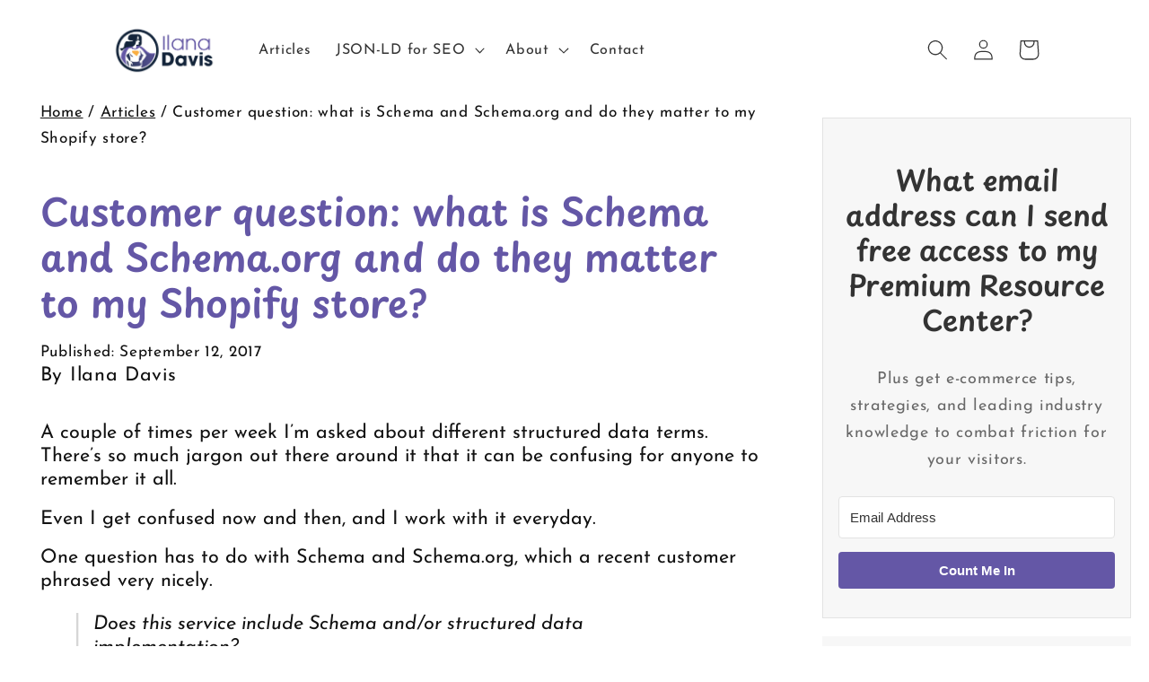

--- FILE ---
content_type: text/html; charset=utf-8
request_url: https://www.ilanadavis.com/blogs/articles/schema-org-shopify-stores/
body_size: 45910
content:
<!doctype html>
<html class="no-js" lang="en">
  <head>
    <meta charset="utf-8">
    <meta http-equiv="X-UA-Compatible" content="IE=edge">
    <meta name="viewport" content="width=device-width,initial-scale=1">
    <meta name="theme-color" content="">
    <link rel="canonical" href="https://www.ilanadavis.com/blogs/articles/schema-org-shopify-stores">
    <link rel="preconnect" href="https://cdn.shopify.com" crossorigin><script type="text/javascript">
    var _iub = _iub || [];
    _iub.csConfiguration = {"siteId":2233269,"cookiePolicyId":70771888,"lang":"en"};
    </script>
    <script type="text/javascript" src="https://cs.iubenda.com/autoblocking/2233269.js"></script>
    <script type="text/javascript" src="//cdn.iubenda.com/cs/gpp/stub.js"></script>
    <script type="text/javascript" src="//cdn.iubenda.com/cs/iubenda_cs.js" charset="UTF-8" async></script><link rel="icon" type="image/png" href="https://www.ilanadavis.com/cdn/shop/files/Ilana-Davis-logo.png?v=1749512748"><link rel="preconnect" href="https://fonts.shopifycdn.com" crossorigin><title>
      Customer question: what is Schema and Schema.org and do they matter to
 &ndash; Ilana Davis</title>

    
      <meta name="description" content="Schema is what&#39;s called a data vocabulary that describes what each type of data that can be included inside of your structured data.">
    

    

<meta property="og:site_name" content="Ilana Davis">
<meta property="og:url" content="https://www.ilanadavis.com/blogs/articles/schema-org-shopify-stores">
<meta property="og:title" content="Customer question: what is Schema and Schema.org and do they matter to">
<meta property="og:type" content="article">
<meta property="og:description" content="Schema is what&#39;s called a data vocabulary that describes what each type of data that can be included inside of your structured data."><meta property="og:image" content="http://www.ilanadavis.com/cdn/shop/articles/Instagram-Post-what-is-Schema-and-Schema.org-and-do-they-matter-to-my-Shopify-store.jpg?v=1674066108">
  <meta property="og:image:secure_url" content="https://www.ilanadavis.com/cdn/shop/articles/Instagram-Post-what-is-Schema-and-Schema.org-and-do-they-matter-to-my-Shopify-store.jpg?v=1674066108">
  <meta property="og:image:width" content="1080">
  <meta property="og:image:height" content="1080"><meta name="twitter:card" content="summary_large_image">
<meta name="twitter:title" content="Customer question: what is Schema and Schema.org and do they matter to">
<meta name="twitter:description" content="Schema is what&#39;s called a data vocabulary that describes what each type of data that can be included inside of your structured data.">


    <script src="//www.ilanadavis.com/cdn/shop/t/2/assets/constants.js?v=165488195745554878101676925290" defer="defer"></script>
    <script src="//www.ilanadavis.com/cdn/shop/t/2/assets/pubsub.js?v=2921868252632587581676925294" defer="defer"></script>
    <script src="//www.ilanadavis.com/cdn/shop/t/2/assets/global.js?v=85297797553816670871676925290" defer="defer"></script>
    <script>window.performance && window.performance.mark && window.performance.mark('shopify.content_for_header.start');</script><meta name="google-site-verification" content="XYr8Xb29KxRmbfsJ9q8CX9FkERJUvk1ZryT9NI53bX4">
<meta id="shopify-digital-wallet" name="shopify-digital-wallet" content="/56465948857/digital_wallets/dialog">
<meta name="shopify-checkout-api-token" content="0fca4a655d71c2d5240433e6093fa880">
<link rel="alternate" type="application/atom+xml" title="Feed" href="/blogs/articles.atom" />
<script async="async" src="/checkouts/internal/preloads.js?locale=en-US"></script>
<link rel="preconnect" href="https://shop.app" crossorigin="anonymous">
<script async="async" src="https://shop.app/checkouts/internal/preloads.js?locale=en-US&shop_id=56465948857" crossorigin="anonymous"></script>
<script id="apple-pay-shop-capabilities" type="application/json">{"shopId":56465948857,"countryCode":"US","currencyCode":"USD","merchantCapabilities":["supports3DS"],"merchantId":"gid:\/\/shopify\/Shop\/56465948857","merchantName":"Ilana Davis","requiredBillingContactFields":["postalAddress","email"],"requiredShippingContactFields":["postalAddress","email"],"shippingType":"shipping","supportedNetworks":["visa","masterCard","amex","discover","elo","jcb"],"total":{"type":"pending","label":"Ilana Davis","amount":"1.00"},"shopifyPaymentsEnabled":true,"supportsSubscriptions":true}</script>
<script id="shopify-features" type="application/json">{"accessToken":"0fca4a655d71c2d5240433e6093fa880","betas":["rich-media-storefront-analytics"],"domain":"www.ilanadavis.com","predictiveSearch":true,"shopId":56465948857,"locale":"en"}</script>
<script>var Shopify = Shopify || {};
Shopify.shop = "ilanadavis.myshopify.com";
Shopify.locale = "en";
Shopify.currency = {"active":"USD","rate":"1.0"};
Shopify.country = "US";
Shopify.theme = {"name":"ilanadavis-theme\/ilanadavis-live","id":133440372921,"schema_name":"Dawn","schema_version":"8.0.0-rc","theme_store_id":null,"role":"main"};
Shopify.theme.handle = "null";
Shopify.theme.style = {"id":null,"handle":null};
Shopify.cdnHost = "www.ilanadavis.com/cdn";
Shopify.routes = Shopify.routes || {};
Shopify.routes.root = "/";</script>
<script type="module">!function(o){(o.Shopify=o.Shopify||{}).modules=!0}(window);</script>
<script>!function(o){function n(){var o=[];function n(){o.push(Array.prototype.slice.apply(arguments))}return n.q=o,n}var t=o.Shopify=o.Shopify||{};t.loadFeatures=n(),t.autoloadFeatures=n()}(window);</script>
<script>
  window.ShopifyPay = window.ShopifyPay || {};
  window.ShopifyPay.apiHost = "shop.app\/pay";
  window.ShopifyPay.redirectState = null;
</script>
<script id="shop-js-analytics" type="application/json">{"pageType":"article"}</script>
<script defer="defer" async type="module" src="//www.ilanadavis.com/cdn/shopifycloud/shop-js/modules/v2/client.init-shop-cart-sync_BN7fPSNr.en.esm.js"></script>
<script defer="defer" async type="module" src="//www.ilanadavis.com/cdn/shopifycloud/shop-js/modules/v2/chunk.common_Cbph3Kss.esm.js"></script>
<script defer="defer" async type="module" src="//www.ilanadavis.com/cdn/shopifycloud/shop-js/modules/v2/chunk.modal_DKumMAJ1.esm.js"></script>
<script type="module">
  await import("//www.ilanadavis.com/cdn/shopifycloud/shop-js/modules/v2/client.init-shop-cart-sync_BN7fPSNr.en.esm.js");
await import("//www.ilanadavis.com/cdn/shopifycloud/shop-js/modules/v2/chunk.common_Cbph3Kss.esm.js");
await import("//www.ilanadavis.com/cdn/shopifycloud/shop-js/modules/v2/chunk.modal_DKumMAJ1.esm.js");

  window.Shopify.SignInWithShop?.initShopCartSync?.({"fedCMEnabled":true,"windoidEnabled":true});

</script>
<script>
  window.Shopify = window.Shopify || {};
  if (!window.Shopify.featureAssets) window.Shopify.featureAssets = {};
  window.Shopify.featureAssets['shop-js'] = {"shop-cart-sync":["modules/v2/client.shop-cart-sync_CJVUk8Jm.en.esm.js","modules/v2/chunk.common_Cbph3Kss.esm.js","modules/v2/chunk.modal_DKumMAJ1.esm.js"],"init-fed-cm":["modules/v2/client.init-fed-cm_7Fvt41F4.en.esm.js","modules/v2/chunk.common_Cbph3Kss.esm.js","modules/v2/chunk.modal_DKumMAJ1.esm.js"],"init-shop-email-lookup-coordinator":["modules/v2/client.init-shop-email-lookup-coordinator_Cc088_bR.en.esm.js","modules/v2/chunk.common_Cbph3Kss.esm.js","modules/v2/chunk.modal_DKumMAJ1.esm.js"],"init-windoid":["modules/v2/client.init-windoid_hPopwJRj.en.esm.js","modules/v2/chunk.common_Cbph3Kss.esm.js","modules/v2/chunk.modal_DKumMAJ1.esm.js"],"shop-button":["modules/v2/client.shop-button_B0jaPSNF.en.esm.js","modules/v2/chunk.common_Cbph3Kss.esm.js","modules/v2/chunk.modal_DKumMAJ1.esm.js"],"shop-cash-offers":["modules/v2/client.shop-cash-offers_DPIskqss.en.esm.js","modules/v2/chunk.common_Cbph3Kss.esm.js","modules/v2/chunk.modal_DKumMAJ1.esm.js"],"shop-toast-manager":["modules/v2/client.shop-toast-manager_CK7RT69O.en.esm.js","modules/v2/chunk.common_Cbph3Kss.esm.js","modules/v2/chunk.modal_DKumMAJ1.esm.js"],"init-shop-cart-sync":["modules/v2/client.init-shop-cart-sync_BN7fPSNr.en.esm.js","modules/v2/chunk.common_Cbph3Kss.esm.js","modules/v2/chunk.modal_DKumMAJ1.esm.js"],"init-customer-accounts-sign-up":["modules/v2/client.init-customer-accounts-sign-up_CfPf4CXf.en.esm.js","modules/v2/client.shop-login-button_DeIztwXF.en.esm.js","modules/v2/chunk.common_Cbph3Kss.esm.js","modules/v2/chunk.modal_DKumMAJ1.esm.js"],"pay-button":["modules/v2/client.pay-button_CgIwFSYN.en.esm.js","modules/v2/chunk.common_Cbph3Kss.esm.js","modules/v2/chunk.modal_DKumMAJ1.esm.js"],"init-customer-accounts":["modules/v2/client.init-customer-accounts_DQ3x16JI.en.esm.js","modules/v2/client.shop-login-button_DeIztwXF.en.esm.js","modules/v2/chunk.common_Cbph3Kss.esm.js","modules/v2/chunk.modal_DKumMAJ1.esm.js"],"avatar":["modules/v2/client.avatar_BTnouDA3.en.esm.js"],"init-shop-for-new-customer-accounts":["modules/v2/client.init-shop-for-new-customer-accounts_CsZy_esa.en.esm.js","modules/v2/client.shop-login-button_DeIztwXF.en.esm.js","modules/v2/chunk.common_Cbph3Kss.esm.js","modules/v2/chunk.modal_DKumMAJ1.esm.js"],"shop-follow-button":["modules/v2/client.shop-follow-button_BRMJjgGd.en.esm.js","modules/v2/chunk.common_Cbph3Kss.esm.js","modules/v2/chunk.modal_DKumMAJ1.esm.js"],"checkout-modal":["modules/v2/client.checkout-modal_B9Drz_yf.en.esm.js","modules/v2/chunk.common_Cbph3Kss.esm.js","modules/v2/chunk.modal_DKumMAJ1.esm.js"],"shop-login-button":["modules/v2/client.shop-login-button_DeIztwXF.en.esm.js","modules/v2/chunk.common_Cbph3Kss.esm.js","modules/v2/chunk.modal_DKumMAJ1.esm.js"],"lead-capture":["modules/v2/client.lead-capture_DXYzFM3R.en.esm.js","modules/v2/chunk.common_Cbph3Kss.esm.js","modules/v2/chunk.modal_DKumMAJ1.esm.js"],"shop-login":["modules/v2/client.shop-login_CA5pJqmO.en.esm.js","modules/v2/chunk.common_Cbph3Kss.esm.js","modules/v2/chunk.modal_DKumMAJ1.esm.js"],"payment-terms":["modules/v2/client.payment-terms_BxzfvcZJ.en.esm.js","modules/v2/chunk.common_Cbph3Kss.esm.js","modules/v2/chunk.modal_DKumMAJ1.esm.js"]};
</script>
<script>(function() {
  var isLoaded = false;
  function asyncLoad() {
    if (isLoaded) return;
    isLoaded = true;
    var urls = ["https:\/\/design-packs.herokuapp.com\/design_packs_file.js?shop=ilanadavis.myshopify.com"];
    for (var i = 0; i < urls.length; i++) {
      var s = document.createElement('script');
      s.type = 'text/javascript';
      s.async = true;
      s.src = urls[i];
      var x = document.getElementsByTagName('script')[0];
      x.parentNode.insertBefore(s, x);
    }
  };
  if(window.attachEvent) {
    window.attachEvent('onload', asyncLoad);
  } else {
    window.addEventListener('load', asyncLoad, false);
  }
})();</script>
<script id="__st">var __st={"a":56465948857,"offset":-28800,"reqid":"d44e4ef1-086a-40b8-ad44-ae7d7115a195-1769771672","pageurl":"www.ilanadavis.com\/blogs\/articles\/schema-org-shopify-stores","s":"articles-560215163065","u":"e24c59799b92","p":"article","rtyp":"article","rid":560215163065};</script>
<script>window.ShopifyPaypalV4VisibilityTracking = true;</script>
<script id="captcha-bootstrap">!function(){'use strict';const t='contact',e='account',n='new_comment',o=[[t,t],['blogs',n],['comments',n],[t,'customer']],c=[[e,'customer_login'],[e,'guest_login'],[e,'recover_customer_password'],[e,'create_customer']],r=t=>t.map((([t,e])=>`form[action*='/${t}']:not([data-nocaptcha='true']) input[name='form_type'][value='${e}']`)).join(','),a=t=>()=>t?[...document.querySelectorAll(t)].map((t=>t.form)):[];function s(){const t=[...o],e=r(t);return a(e)}const i='password',u='form_key',d=['recaptcha-v3-token','g-recaptcha-response','h-captcha-response',i],f=()=>{try{return window.sessionStorage}catch{return}},m='__shopify_v',_=t=>t.elements[u];function p(t,e,n=!1){try{const o=window.sessionStorage,c=JSON.parse(o.getItem(e)),{data:r}=function(t){const{data:e,action:n}=t;return t[m]||n?{data:e,action:n}:{data:t,action:n}}(c);for(const[e,n]of Object.entries(r))t.elements[e]&&(t.elements[e].value=n);n&&o.removeItem(e)}catch(o){console.error('form repopulation failed',{error:o})}}const l='form_type',E='cptcha';function T(t){t.dataset[E]=!0}const w=window,h=w.document,L='Shopify',v='ce_forms',y='captcha';let A=!1;((t,e)=>{const n=(g='f06e6c50-85a8-45c8-87d0-21a2b65856fe',I='https://cdn.shopify.com/shopifycloud/storefront-forms-hcaptcha/ce_storefront_forms_captcha_hcaptcha.v1.5.2.iife.js',D={infoText:'Protected by hCaptcha',privacyText:'Privacy',termsText:'Terms'},(t,e,n)=>{const o=w[L][v],c=o.bindForm;if(c)return c(t,g,e,D).then(n);var r;o.q.push([[t,g,e,D],n]),r=I,A||(h.body.append(Object.assign(h.createElement('script'),{id:'captcha-provider',async:!0,src:r})),A=!0)});var g,I,D;w[L]=w[L]||{},w[L][v]=w[L][v]||{},w[L][v].q=[],w[L][y]=w[L][y]||{},w[L][y].protect=function(t,e){n(t,void 0,e),T(t)},Object.freeze(w[L][y]),function(t,e,n,w,h,L){const[v,y,A,g]=function(t,e,n){const i=e?o:[],u=t?c:[],d=[...i,...u],f=r(d),m=r(i),_=r(d.filter((([t,e])=>n.includes(e))));return[a(f),a(m),a(_),s()]}(w,h,L),I=t=>{const e=t.target;return e instanceof HTMLFormElement?e:e&&e.form},D=t=>v().includes(t);t.addEventListener('submit',(t=>{const e=I(t);if(!e)return;const n=D(e)&&!e.dataset.hcaptchaBound&&!e.dataset.recaptchaBound,o=_(e),c=g().includes(e)&&(!o||!o.value);(n||c)&&t.preventDefault(),c&&!n&&(function(t){try{if(!f())return;!function(t){const e=f();if(!e)return;const n=_(t);if(!n)return;const o=n.value;o&&e.removeItem(o)}(t);const e=Array.from(Array(32),(()=>Math.random().toString(36)[2])).join('');!function(t,e){_(t)||t.append(Object.assign(document.createElement('input'),{type:'hidden',name:u})),t.elements[u].value=e}(t,e),function(t,e){const n=f();if(!n)return;const o=[...t.querySelectorAll(`input[type='${i}']`)].map((({name:t})=>t)),c=[...d,...o],r={};for(const[a,s]of new FormData(t).entries())c.includes(a)||(r[a]=s);n.setItem(e,JSON.stringify({[m]:1,action:t.action,data:r}))}(t,e)}catch(e){console.error('failed to persist form',e)}}(e),e.submit())}));const S=(t,e)=>{t&&!t.dataset[E]&&(n(t,e.some((e=>e===t))),T(t))};for(const o of['focusin','change'])t.addEventListener(o,(t=>{const e=I(t);D(e)&&S(e,y())}));const B=e.get('form_key'),M=e.get(l),P=B&&M;t.addEventListener('DOMContentLoaded',(()=>{const t=y();if(P)for(const e of t)e.elements[l].value===M&&p(e,B);[...new Set([...A(),...v().filter((t=>'true'===t.dataset.shopifyCaptcha))])].forEach((e=>S(e,t)))}))}(h,new URLSearchParams(w.location.search),n,t,e,['guest_login'])})(!0,!0)}();</script>
<script integrity="sha256-4kQ18oKyAcykRKYeNunJcIwy7WH5gtpwJnB7kiuLZ1E=" data-source-attribution="shopify.loadfeatures" defer="defer" src="//www.ilanadavis.com/cdn/shopifycloud/storefront/assets/storefront/load_feature-a0a9edcb.js" crossorigin="anonymous"></script>
<script crossorigin="anonymous" defer="defer" src="//www.ilanadavis.com/cdn/shopifycloud/storefront/assets/shopify_pay/storefront-65b4c6d7.js?v=20250812"></script>
<script data-source-attribution="shopify.dynamic_checkout.dynamic.init">var Shopify=Shopify||{};Shopify.PaymentButton=Shopify.PaymentButton||{isStorefrontPortableWallets:!0,init:function(){window.Shopify.PaymentButton.init=function(){};var t=document.createElement("script");t.src="https://www.ilanadavis.com/cdn/shopifycloud/portable-wallets/latest/portable-wallets.en.js",t.type="module",document.head.appendChild(t)}};
</script>
<script data-source-attribution="shopify.dynamic_checkout.buyer_consent">
  function portableWalletsHideBuyerConsent(e){var t=document.getElementById("shopify-buyer-consent"),n=document.getElementById("shopify-subscription-policy-button");t&&n&&(t.classList.add("hidden"),t.setAttribute("aria-hidden","true"),n.removeEventListener("click",e))}function portableWalletsShowBuyerConsent(e){var t=document.getElementById("shopify-buyer-consent"),n=document.getElementById("shopify-subscription-policy-button");t&&n&&(t.classList.remove("hidden"),t.removeAttribute("aria-hidden"),n.addEventListener("click",e))}window.Shopify?.PaymentButton&&(window.Shopify.PaymentButton.hideBuyerConsent=portableWalletsHideBuyerConsent,window.Shopify.PaymentButton.showBuyerConsent=portableWalletsShowBuyerConsent);
</script>
<script data-source-attribution="shopify.dynamic_checkout.cart.bootstrap">document.addEventListener("DOMContentLoaded",(function(){function t(){return document.querySelector("shopify-accelerated-checkout-cart, shopify-accelerated-checkout")}if(t())Shopify.PaymentButton.init();else{new MutationObserver((function(e,n){t()&&(Shopify.PaymentButton.init(),n.disconnect())})).observe(document.body,{childList:!0,subtree:!0})}}));
</script>
<link id="shopify-accelerated-checkout-styles" rel="stylesheet" media="screen" href="https://www.ilanadavis.com/cdn/shopifycloud/portable-wallets/latest/accelerated-checkout-backwards-compat.css" crossorigin="anonymous">
<style id="shopify-accelerated-checkout-cart">
        #shopify-buyer-consent {
  margin-top: 1em;
  display: inline-block;
  width: 100%;
}

#shopify-buyer-consent.hidden {
  display: none;
}

#shopify-subscription-policy-button {
  background: none;
  border: none;
  padding: 0;
  text-decoration: underline;
  font-size: inherit;
  cursor: pointer;
}

#shopify-subscription-policy-button::before {
  box-shadow: none;
}

      </style>
<script id="sections-script" data-sections="header" defer="defer" src="//www.ilanadavis.com/cdn/shop/t/2/compiled_assets/scripts.js?v=1365"></script>
<script>window.performance && window.performance.mark && window.performance.mark('shopify.content_for_header.end');</script>


    <style data-shopify>
      @font-face {
  font-family: "Josefin Sans";
  font-weight: 400;
  font-style: normal;
  font-display: swap;
  src: url("//www.ilanadavis.com/cdn/fonts/josefin_sans/josefinsans_n4.70f7efd699799949e6d9f99bc20843a2c86a2e0f.woff2") format("woff2"),
       url("//www.ilanadavis.com/cdn/fonts/josefin_sans/josefinsans_n4.35d308a1bdf56e5556bc2ac79702c721e4e2e983.woff") format("woff");
}

      @font-face {
  font-family: "Josefin Sans";
  font-weight: 700;
  font-style: normal;
  font-display: swap;
  src: url("//www.ilanadavis.com/cdn/fonts/josefin_sans/josefinsans_n7.4edc746dce14b53e39df223fba72d5f37c3d525d.woff2") format("woff2"),
       url("//www.ilanadavis.com/cdn/fonts/josefin_sans/josefinsans_n7.051568b12ab464ee8f0241094cdd7a1c80fbd08d.woff") format("woff");
}

      @font-face {
  font-family: "Josefin Sans";
  font-weight: 400;
  font-style: italic;
  font-display: swap;
  src: url("//www.ilanadavis.com/cdn/fonts/josefin_sans/josefinsans_i4.a2ba85bff59cf18a6ad90c24fe1808ddb8ce1343.woff2") format("woff2"),
       url("//www.ilanadavis.com/cdn/fonts/josefin_sans/josefinsans_i4.2dba61e1d135ab449e8e134ba633cf0d31863cc4.woff") format("woff");
}

      @font-face {
  font-family: "Josefin Sans";
  font-weight: 700;
  font-style: italic;
  font-display: swap;
  src: url("//www.ilanadavis.com/cdn/fonts/josefin_sans/josefinsans_i7.733dd5c50cdd7b706d9ec731b4016d1edd55db5e.woff2") format("woff2"),
       url("//www.ilanadavis.com/cdn/fonts/josefin_sans/josefinsans_i7.094ef86ca8f6eafea52b87b4f09feefb278e539d.woff") format("woff");
}

      @font-face {
  font-family: "Playpen Sans";
  font-weight: 600;
  font-style: normal;
  font-display: swap;
  src: url("//www.ilanadavis.com/cdn/fonts/playpen_sans/playpensans_n6.81724abcf3bf48628205dd7932ff3f35024d19f6.woff2") format("woff2"),
       url("//www.ilanadavis.com/cdn/fonts/playpen_sans/playpensans_n6.ec6968f927c149d67644135a53a7669e15ce0cea.woff") format("woff");
}


      :root {
        --font-body-family: "Josefin Sans", sans-serif;
        --font-body-style: normal;
        --font-body-weight: 400;
        --font-body-weight-bold: 700;

        --font-heading-family: "Playpen Sans", sans-serif;
        --font-heading-style: normal;
        --font-heading-weight: 600;

        --font-body-scale: 1.15;
        --font-heading-scale: 1.2173913043478262;

        --color-base-text: 51, 51, 51;
        --color-shadow: 51, 51, 51;
        --color-base-background-1: 255, 255, 255;
        --color-base-background-2: 243, 243, 243;
        --color-base-solid-button-labels: 255, 255, 255;
        --color-base-outline-button-labels: 100, 87, 166;
        --color-base-accent-1: 100, 87, 166;
        --color-base-accent-2: 100, 87, 166;
        --payment-terms-background-color: #ffffff;

        --gradient-base-background-1: #ffffff;
        --gradient-base-background-2: #f3f3f3;
        --gradient-base-accent-1: #6457a6;
        --gradient-base-accent-2: #6457a6;

        --media-padding: px;
        --media-border-opacity: 0.05;
        --media-border-width: 0px;
        --media-radius: 0px;
        --media-shadow-opacity: 0.0;
        --media-shadow-horizontal-offset: 0px;
        --media-shadow-vertical-offset: 4px;
        --media-shadow-blur-radius: 5px;
        --media-shadow-visible: 0;

        --page-width: 100rem;
        --page-width-margin: 0rem;

        --product-card-image-padding: 0.0rem;
        --product-card-corner-radius: 0.0rem;
        --product-card-text-alignment: left;
        --product-card-border-width: 0.0rem;
        --product-card-border-opacity: 0.1;
        --product-card-shadow-opacity: 0.0;
        --product-card-shadow-visible: 0;
        --product-card-shadow-horizontal-offset: 0.0rem;
        --product-card-shadow-vertical-offset: 0.4rem;
        --product-card-shadow-blur-radius: 0.5rem;

        --collection-card-image-padding: 0.0rem;
        --collection-card-corner-radius: 0.0rem;
        --collection-card-text-alignment: left;
        --collection-card-border-width: 0.0rem;
        --collection-card-border-opacity: 0.1;
        --collection-card-shadow-opacity: 0.0;
        --collection-card-shadow-visible: 0;
        --collection-card-shadow-horizontal-offset: 0.0rem;
        --collection-card-shadow-vertical-offset: 0.4rem;
        --collection-card-shadow-blur-radius: 0.5rem;

        --blog-card-image-padding: 0.0rem;
        --blog-card-corner-radius: 0.0rem;
        --blog-card-text-alignment: left;
        --blog-card-border-width: 0.0rem;
        --blog-card-border-opacity: 0.1;
        --blog-card-shadow-opacity: 0.0;
        --blog-card-shadow-visible: 0;
        --blog-card-shadow-horizontal-offset: 0.0rem;
        --blog-card-shadow-vertical-offset: 0.4rem;
        --blog-card-shadow-blur-radius: 0.5rem;

        --badge-corner-radius: 4.0rem;

        --popup-border-width: 1px;
        --popup-border-opacity: 0.1;
        --popup-corner-radius: 0px;
        --popup-shadow-opacity: 0.0;
        --popup-shadow-horizontal-offset: 0px;
        --popup-shadow-vertical-offset: 4px;
        --popup-shadow-blur-radius: 5px;

        --drawer-border-width: 1px;
        --drawer-border-opacity: 0.1;
        --drawer-shadow-opacity: 0.0;
        --drawer-shadow-horizontal-offset: 0px;
        --drawer-shadow-vertical-offset: 4px;
        --drawer-shadow-blur-radius: 5px;

        --spacing-sections-desktop: 12px;
        --spacing-sections-mobile: 12px;

        --grid-desktop-vertical-spacing: 8px;
        --grid-desktop-horizontal-spacing: 8px;
        --grid-mobile-vertical-spacing: 4px;
        --grid-mobile-horizontal-spacing: 4px;

        --text-boxes-border-opacity: 0.0;
        --text-boxes-border-width: 0px;
        --text-boxes-radius: 0px;
        --text-boxes-shadow-opacity: 0.0;
        --text-boxes-shadow-visible: 0;
        --text-boxes-shadow-horizontal-offset: -40px;
        --text-boxes-shadow-vertical-offset: -40px;
        --text-boxes-shadow-blur-radius: 0px;

        --buttons-radius: 0px;
        --buttons-radius-outset: 0px;
        --buttons-border-width: 1px;
        --buttons-border-opacity: 1.0;
        --buttons-shadow-opacity: 1.0;
        --buttons-shadow-visible: 1;
        --buttons-shadow-horizontal-offset: 4px;
        --buttons-shadow-vertical-offset: 4px;
        --buttons-shadow-blur-radius: 0px;
        --buttons-border-offset: 0.3px;

        --inputs-radius: 0px;
        --inputs-border-width: 1px;
        --inputs-border-opacity: 1.0;
        --inputs-shadow-opacity: 0.0;
        --inputs-shadow-horizontal-offset: 0px;
        --inputs-margin-offset: 0px;
        --inputs-shadow-vertical-offset: -4px;
        --inputs-shadow-blur-radius: 5px;
        --inputs-radius-outset: 0px;

        --variant-pills-radius: 40px;
        --variant-pills-border-width: 1px;
        --variant-pills-border-opacity: 1.0;
        --variant-pills-shadow-opacity: 0.0;
        --variant-pills-shadow-horizontal-offset: 0px;
        --variant-pills-shadow-vertical-offset: 4px;
        --variant-pills-shadow-blur-radius: 5px;
      }

      *,
      *::before,
      *::after {
        box-sizing: inherit;
      }

      html {
        box-sizing: border-box;
        font-size: calc(var(--font-body-scale) * 62.5%);
        height: 100%;
      }

      body {
        display: grid;
        grid-template-rows: auto auto 1fr auto;
        grid-template-columns: 100%;
        min-height: 100%;
        margin: 0;
        font-size: 1.5rem;
        letter-spacing: 0.06rem;
        line-height: calc(1 + 0.8 / var(--font-body-scale));
        font-family: var(--font-body-family);
        font-style: var(--font-body-style);
        font-weight: var(--font-body-weight);
      }

      @media screen and (min-width: 750px) {
        body {
          font-size: 1.6rem;
        }
      }
    </style>

    <link href="//www.ilanadavis.com/cdn/shop/t/2/assets/base.css?v=97824391631574435271676925283" rel="stylesheet" type="text/css" media="all" />
    <link href="//www.ilanadavis.com/cdn/shop/t/2/assets/custom.css?v=21141886652657956081755735415" rel="stylesheet" type="text/css" media="all" />
<link rel="preload" as="font" href="//www.ilanadavis.com/cdn/fonts/josefin_sans/josefinsans_n4.70f7efd699799949e6d9f99bc20843a2c86a2e0f.woff2" type="font/woff2" crossorigin><link rel="preload" as="font" href="//www.ilanadavis.com/cdn/fonts/playpen_sans/playpensans_n6.81724abcf3bf48628205dd7932ff3f35024d19f6.woff2" type="font/woff2" crossorigin><link rel="stylesheet" href="//www.ilanadavis.com/cdn/shop/t/2/assets/component-predictive-search.css?v=85913294783299393391676925288" media="print" onload="this.media='all'"><script>document.documentElement.className = document.documentElement.className.replace('no-js', 'js');
    if (Shopify.designMode) {
      document.documentElement.classList.add('shopify-design-mode');
    }
    </script>
  <link rel="preload" href="//www.ilanadavis.com/cdn/shop/t/2/assets/design-pack-styles.css?v=173712910775263944171719268782" as="style">
<link href="//www.ilanadavis.com/cdn/shop/t/2/assets/design-pack-styles.css?v=173712910775263944171719268782" rel="stylesheet" type="text/css" media="all" /> 

    
<link rel="preload" href="//www.ilanadavis.com/cdn/shop/t/2/assets/design-pack-custom-css.css?v=111603181540343972631699636339" as="style">
<link href="//www.ilanadavis.com/cdn/shop/t/2/assets/design-pack-custom-css.css?v=111603181540343972631699636339" rel="stylesheet" type="text/css" media="all" /> 
<!-- BEGIN app block: shopify://apps/judge-me-reviews/blocks/judgeme_core/61ccd3b1-a9f2-4160-9fe9-4fec8413e5d8 --><!-- Start of Judge.me Core -->






<link rel="dns-prefetch" href="https://cdnwidget.judge.me">
<link rel="dns-prefetch" href="https://cdn.judge.me">
<link rel="dns-prefetch" href="https://cdn1.judge.me">
<link rel="dns-prefetch" href="https://api.judge.me">

<script data-cfasync='false' class='jdgm-settings-script'>window.jdgmSettings={"pagination":5,"disable_web_reviews":false,"badge_no_review_text":"No reviews","badge_n_reviews_text":"{{ n }} review/reviews","badge_star_color":"#f0ae59","hide_badge_preview_if_no_reviews":true,"badge_hide_text":false,"enforce_center_preview_badge":false,"widget_title":"Customer Reviews","widget_open_form_text":"Write a review","widget_close_form_text":"Cancel review","widget_refresh_page_text":"Refresh page","widget_summary_text":"Based on {{ number_of_reviews }} review/reviews","widget_no_review_text":"Be the first to write a review","widget_name_field_text":"Display name","widget_verified_name_field_text":"Verified Name (public)","widget_name_placeholder_text":"Display name","widget_required_field_error_text":"This field is required.","widget_email_field_text":"Email address","widget_verified_email_field_text":"Verified Email (private, can not be edited)","widget_email_placeholder_text":"Your email address","widget_email_field_error_text":"Please enter a valid email address.","widget_rating_field_text":"Rating","widget_review_title_field_text":"Review Title","widget_review_title_placeholder_text":"Give your review a title","widget_review_body_field_text":"Review content","widget_review_body_placeholder_text":"Start writing here...","widget_pictures_field_text":"Picture/Video (optional)","widget_submit_review_text":"Submit Review","widget_submit_verified_review_text":"Submit Verified Review","widget_submit_success_msg_with_auto_publish":"Thank you! Please refresh the page in a few moments to see your review. You can remove or edit your review by logging into \u003ca href='https://judge.me/login' target='_blank' rel='nofollow noopener'\u003eJudge.me\u003c/a\u003e","widget_submit_success_msg_no_auto_publish":"Thank you! Your review will be published as soon as it is approved by the shop admin. You can remove or edit your review by logging into \u003ca href='https://judge.me/login' target='_blank' rel='nofollow noopener'\u003eJudge.me\u003c/a\u003e","widget_show_default_reviews_out_of_total_text":"Showing {{ n_reviews_shown }} out of {{ n_reviews }} reviews.","widget_show_all_link_text":"Show all","widget_show_less_link_text":"Show less","widget_author_said_text":"{{ reviewer_name }} said:","widget_days_text":"{{ n }} days ago","widget_weeks_text":"{{ n }} week/weeks ago","widget_months_text":"{{ n }} month/months ago","widget_years_text":"{{ n }} year/years ago","widget_yesterday_text":"Yesterday","widget_today_text":"Today","widget_replied_text":"\u003e\u003e {{ shop_name }} replied:","widget_read_more_text":"Read more","widget_reviewer_name_as_initial":"","widget_rating_filter_color":"#fbcd0a","widget_rating_filter_see_all_text":"See all reviews","widget_sorting_most_recent_text":"Most Recent","widget_sorting_highest_rating_text":"Highest Rating","widget_sorting_lowest_rating_text":"Lowest Rating","widget_sorting_with_pictures_text":"Only Pictures","widget_sorting_most_helpful_text":"Most Helpful","widget_open_question_form_text":"Ask a question","widget_reviews_subtab_text":"Reviews","widget_questions_subtab_text":"Questions","widget_question_label_text":"Question","widget_answer_label_text":"Answer","widget_question_placeholder_text":"Write your question here","widget_submit_question_text":"Submit Question","widget_question_submit_success_text":"Thank you for your question! We will notify you once it gets answered.","widget_star_color":"#f0ae59","verified_badge_text":"Verified","verified_badge_bg_color":"","verified_badge_text_color":"","verified_badge_placement":"left-of-reviewer-name","widget_review_max_height":"","widget_hide_border":false,"widget_social_share":false,"widget_thumb":false,"widget_review_location_show":false,"widget_location_format":"","all_reviews_include_out_of_store_products":true,"all_reviews_out_of_store_text":"(out of store)","all_reviews_pagination":100,"all_reviews_product_name_prefix_text":"about","enable_review_pictures":false,"enable_question_anwser":false,"widget_theme":"default","review_date_format":"mm/dd/yyyy","default_sort_method":"most-recent","widget_product_reviews_subtab_text":"Product Reviews","widget_shop_reviews_subtab_text":"Shop Reviews","widget_other_products_reviews_text":"Reviews for other products","widget_store_reviews_subtab_text":"Store reviews","widget_no_store_reviews_text":"This store hasn't received any reviews yet","widget_web_restriction_product_reviews_text":"This product hasn't received any reviews yet","widget_no_items_text":"No items found","widget_show_more_text":"Show more","widget_write_a_store_review_text":"Write a Store Review","widget_other_languages_heading":"Reviews in Other Languages","widget_translate_review_text":"Translate review to {{ language }}","widget_translating_review_text":"Translating...","widget_show_original_translation_text":"Show original ({{ language }})","widget_translate_review_failed_text":"Review couldn't be translated.","widget_translate_review_retry_text":"Retry","widget_translate_review_try_again_later_text":"Try again later","show_product_url_for_grouped_product":false,"widget_sorting_pictures_first_text":"Pictures First","show_pictures_on_all_rev_page_mobile":false,"show_pictures_on_all_rev_page_desktop":false,"floating_tab_hide_mobile_install_preference":false,"floating_tab_button_name":"★ Reviews","floating_tab_title":"Let customers speak for us","floating_tab_button_color":"","floating_tab_button_background_color":"","floating_tab_url":"","floating_tab_url_enabled":false,"floating_tab_tab_style":"text","all_reviews_text_badge_text":"Customers rate us {{ shop.metafields.judgeme.all_reviews_rating | round: 1 }}/5 based on {{ shop.metafields.judgeme.all_reviews_count }} reviews.","all_reviews_text_badge_text_branded_style":"{{ shop.metafields.judgeme.all_reviews_rating | round: 1 }} out of 5 stars based on {{ shop.metafields.judgeme.all_reviews_count }} reviews","is_all_reviews_text_badge_a_link":false,"show_stars_for_all_reviews_text_badge":false,"all_reviews_text_badge_url":"","all_reviews_text_style":"text","all_reviews_text_color_style":"judgeme_brand_color","all_reviews_text_color":"#108474","all_reviews_text_show_jm_brand":true,"featured_carousel_show_header":true,"featured_carousel_title":"See what they're saying...","testimonials_carousel_title":"Customers are saying","videos_carousel_title":"Real customer stories","cards_carousel_title":"Customers are saying","featured_carousel_count_text":"Our happy customers have a lot to say about our Shopify app with {{ n }} reviews","featured_carousel_add_link_to_all_reviews_page":false,"featured_carousel_url":"","featured_carousel_show_images":true,"featured_carousel_autoslide_interval":0,"featured_carousel_arrows_on_the_sides":false,"featured_carousel_height":250,"featured_carousel_width":80,"featured_carousel_image_size":0,"featured_carousel_image_height":250,"featured_carousel_arrow_color":"#6457a6","verified_count_badge_style":"vintage","verified_count_badge_orientation":"horizontal","verified_count_badge_color_style":"judgeme_brand_color","verified_count_badge_color":"#108474","is_verified_count_badge_a_link":false,"verified_count_badge_url":"","verified_count_badge_show_jm_brand":true,"widget_rating_preset_default":5,"widget_first_sub_tab":"product-reviews","widget_show_histogram":true,"widget_histogram_use_custom_color":false,"widget_pagination_use_custom_color":false,"widget_star_use_custom_color":true,"widget_verified_badge_use_custom_color":false,"widget_write_review_use_custom_color":false,"picture_reminder_submit_button":"Upload Pictures","enable_review_videos":false,"mute_video_by_default":false,"widget_sorting_videos_first_text":"Videos First","widget_review_pending_text":"Pending","featured_carousel_items_for_large_screen":1,"social_share_options_order":"Facebook,Twitter","remove_microdata_snippet":true,"disable_json_ld":true,"enable_json_ld_products":false,"preview_badge_show_question_text":false,"preview_badge_no_question_text":"No questions","preview_badge_n_question_text":"{{ number_of_questions }} question/questions","qa_badge_show_icon":false,"qa_badge_position":"same-row","remove_judgeme_branding":false,"widget_add_search_bar":false,"widget_search_bar_placeholder":"Search","widget_sorting_verified_only_text":"Verified only","featured_carousel_theme":"vertical","featured_carousel_show_rating":true,"featured_carousel_show_title":false,"featured_carousel_show_body":true,"featured_carousel_show_date":false,"featured_carousel_show_reviewer":true,"featured_carousel_show_product":false,"featured_carousel_header_background_color":"#108474","featured_carousel_header_text_color":"#ffffff","featured_carousel_name_product_separator":"reviewed","featured_carousel_full_star_background":"#f0ae59","featured_carousel_empty_star_background":"#dadada","featured_carousel_vertical_theme_background":"#f9fafb","featured_carousel_verified_badge_enable":true,"featured_carousel_verified_badge_color":"#108474","featured_carousel_border_style":"round","featured_carousel_review_line_length_limit":3,"featured_carousel_more_reviews_button_text":"Read more reviews","featured_carousel_view_product_button_text":"View product","all_reviews_page_load_reviews_on":"scroll","all_reviews_page_load_more_text":"Load More Reviews","disable_fb_tab_reviews":false,"enable_ajax_cdn_cache":false,"widget_advanced_speed_features":5,"widget_public_name_text":"displayed publicly like","default_reviewer_name":"John Smith","default_reviewer_name_has_non_latin":true,"widget_reviewer_anonymous":"Anonymous","medals_widget_title":"Judge.me Review Medals","medals_widget_background_color":"#f9fafb","medals_widget_position":"footer_all_pages","medals_widget_border_color":"#f9fafb","medals_widget_verified_text_position":"left","medals_widget_use_monochromatic_version":false,"medals_widget_elements_color":"#108474","show_reviewer_avatar":true,"widget_invalid_yt_video_url_error_text":"Not a YouTube video URL","widget_max_length_field_error_text":"Please enter no more than {0} characters.","widget_show_country_flag":false,"widget_show_collected_via_shop_app":true,"widget_verified_by_shop_badge_style":"light","widget_verified_by_shop_text":"Verified by Shop","widget_show_photo_gallery":false,"widget_load_with_code_splitting":true,"widget_ugc_install_preference":false,"widget_ugc_title":"Made by us, Shared by you","widget_ugc_subtitle":"Tag us to see your picture featured in our page","widget_ugc_arrows_color":"#ffffff","widget_ugc_primary_button_text":"Buy Now","widget_ugc_primary_button_background_color":"#108474","widget_ugc_primary_button_text_color":"#ffffff","widget_ugc_primary_button_border_width":"0","widget_ugc_primary_button_border_style":"none","widget_ugc_primary_button_border_color":"#108474","widget_ugc_primary_button_border_radius":"25","widget_ugc_secondary_button_text":"Load More","widget_ugc_secondary_button_background_color":"#ffffff","widget_ugc_secondary_button_text_color":"#108474","widget_ugc_secondary_button_border_width":"2","widget_ugc_secondary_button_border_style":"solid","widget_ugc_secondary_button_border_color":"#108474","widget_ugc_secondary_button_border_radius":"25","widget_ugc_reviews_button_text":"View Reviews","widget_ugc_reviews_button_background_color":"#ffffff","widget_ugc_reviews_button_text_color":"#108474","widget_ugc_reviews_button_border_width":"2","widget_ugc_reviews_button_border_style":"solid","widget_ugc_reviews_button_border_color":"#108474","widget_ugc_reviews_button_border_radius":"25","widget_ugc_reviews_button_link_to":"judgeme-reviews-page","widget_ugc_show_post_date":true,"widget_ugc_max_width":"800","widget_rating_metafield_value_type":true,"widget_primary_color":"#6457a6","widget_enable_secondary_color":false,"widget_secondary_color":"#edf5f5","widget_summary_average_rating_text":"{{ average_rating }} out of 5","widget_media_grid_title":"Customer photos \u0026 videos","widget_media_grid_see_more_text":"See more","widget_round_style":false,"widget_show_product_medals":false,"widget_verified_by_judgeme_text":"Verified by Judge.me","widget_show_store_medals":true,"widget_verified_by_judgeme_text_in_store_medals":"Verified by Judge.me","widget_media_field_exceed_quantity_message":"Sorry, we can only accept {{ max_media }} for one review.","widget_media_field_exceed_limit_message":"{{ file_name }} is too large, please select a {{ media_type }} less than {{ size_limit }}MB.","widget_review_submitted_text":"Review Submitted!","widget_question_submitted_text":"Question Submitted!","widget_close_form_text_question":"Cancel","widget_write_your_answer_here_text":"Write your answer here","widget_enabled_branded_link":true,"widget_show_collected_by_judgeme":true,"widget_reviewer_name_color":"","widget_write_review_text_color":"","widget_write_review_bg_color":"","widget_collected_by_judgeme_text":"collected by Judge.me","widget_pagination_type":"standard","widget_load_more_text":"Load More","widget_load_more_color":"#108474","widget_full_review_text":"Full Review","widget_read_more_reviews_text":"Read More Reviews","widget_read_questions_text":"Read Questions","widget_questions_and_answers_text":"Questions \u0026 Answers","widget_verified_by_text":"Verified by","widget_verified_text":"Verified","widget_number_of_reviews_text":"{{ number_of_reviews }} reviews","widget_back_button_text":"Back","widget_next_button_text":"Next","widget_custom_forms_filter_button":"Filters","custom_forms_style":"horizontal","widget_show_review_information":false,"how_reviews_are_collected":"How reviews are collected?","widget_show_review_keywords":false,"widget_gdpr_statement":"How we use your data: We'll only contact you about the review you left, and only if necessary. By submitting your review, you agree to Judge.me's \u003ca href='https://judge.me/terms' target='_blank' rel='nofollow noopener'\u003eterms\u003c/a\u003e, \u003ca href='https://judge.me/privacy' target='_blank' rel='nofollow noopener'\u003eprivacy\u003c/a\u003e and \u003ca href='https://judge.me/content-policy' target='_blank' rel='nofollow noopener'\u003econtent\u003c/a\u003e policies.","widget_multilingual_sorting_enabled":false,"widget_translate_review_content_enabled":false,"widget_translate_review_content_method":"manual","popup_widget_review_selection":"automatically_with_pictures","popup_widget_round_border_style":true,"popup_widget_show_title":true,"popup_widget_show_body":true,"popup_widget_show_reviewer":false,"popup_widget_show_product":true,"popup_widget_show_pictures":true,"popup_widget_use_review_picture":true,"popup_widget_show_on_home_page":true,"popup_widget_show_on_product_page":true,"popup_widget_show_on_collection_page":true,"popup_widget_show_on_cart_page":true,"popup_widget_position":"bottom_left","popup_widget_first_review_delay":5,"popup_widget_duration":5,"popup_widget_interval":5,"popup_widget_review_count":5,"popup_widget_hide_on_mobile":true,"review_snippet_widget_round_border_style":true,"review_snippet_widget_card_color":"#FFFFFF","review_snippet_widget_slider_arrows_background_color":"#FFFFFF","review_snippet_widget_slider_arrows_color":"#000000","review_snippet_widget_star_color":"#108474","show_product_variant":false,"all_reviews_product_variant_label_text":"Variant: ","widget_show_verified_branding":true,"widget_ai_summary_title":"Customers say","widget_ai_summary_disclaimer":"AI-powered review summary based on recent customer reviews","widget_show_ai_summary":false,"widget_show_ai_summary_bg":false,"widget_show_review_title_input":true,"redirect_reviewers_invited_via_email":"review_widget","request_store_review_after_product_review":false,"request_review_other_products_in_order":false,"review_form_color_scheme":"default","review_form_corner_style":"square","review_form_star_color":{},"review_form_text_color":"#333333","review_form_background_color":"#ffffff","review_form_field_background_color":"#fafafa","review_form_button_color":{},"review_form_button_text_color":"#ffffff","review_form_modal_overlay_color":"#000000","review_content_screen_title_text":"How would you rate this product?","review_content_introduction_text":"We would love it if you would share a bit about your experience.","store_review_form_title_text":"How would you rate this store?","store_review_form_introduction_text":"We would love it if you would share a bit about your experience.","show_review_guidance_text":true,"one_star_review_guidance_text":"Poor","five_star_review_guidance_text":"Great","customer_information_screen_title_text":"About you","customer_information_introduction_text":"Please tell us more about you.","custom_questions_screen_title_text":"Your experience in more detail","custom_questions_introduction_text":"Here are a few questions to help us understand more about your experience.","review_submitted_screen_title_text":"Thanks for your review!","review_submitted_screen_thank_you_text":"We are processing it and it will appear on the store soon.","review_submitted_screen_email_verification_text":"Please confirm your email by clicking the link we just sent you. This helps us keep reviews authentic.","review_submitted_request_store_review_text":"Would you like to share your experience of shopping with us?","review_submitted_review_other_products_text":"Would you like to review these products?","store_review_screen_title_text":"Would you like to share your experience of shopping with us?","store_review_introduction_text":"We value your feedback and use it to improve. Please share any thoughts or suggestions you have.","reviewer_media_screen_title_picture_text":"Share a picture","reviewer_media_introduction_picture_text":"Upload a photo to support your review.","reviewer_media_screen_title_video_text":"Share a video","reviewer_media_introduction_video_text":"Upload a video to support your review.","reviewer_media_screen_title_picture_or_video_text":"Share a picture or video","reviewer_media_introduction_picture_or_video_text":"Upload a photo or video to support your review.","reviewer_media_youtube_url_text":"Paste your Youtube URL here","advanced_settings_next_step_button_text":"Next","advanced_settings_close_review_button_text":"Close","modal_write_review_flow":false,"write_review_flow_required_text":"Required","write_review_flow_privacy_message_text":"We respect your privacy.","write_review_flow_anonymous_text":"Post review as anonymous","write_review_flow_visibility_text":"This won't be visible to other customers.","write_review_flow_multiple_selection_help_text":"Select as many as you like","write_review_flow_single_selection_help_text":"Select one option","write_review_flow_required_field_error_text":"This field is required","write_review_flow_invalid_email_error_text":"Please enter a valid email address","write_review_flow_max_length_error_text":"Max. {{ max_length }} characters.","write_review_flow_media_upload_text":"\u003cb\u003eClick to upload\u003c/b\u003e or drag and drop","write_review_flow_gdpr_statement":"We'll only contact you about your review if necessary. By submitting your review, you agree to our \u003ca href='https://judge.me/terms' target='_blank' rel='nofollow noopener'\u003eterms and conditions\u003c/a\u003e and \u003ca href='https://judge.me/privacy' target='_blank' rel='nofollow noopener'\u003eprivacy policy\u003c/a\u003e.","rating_only_reviews_enabled":false,"show_negative_reviews_help_screen":false,"new_review_flow_help_screen_rating_threshold":3,"negative_review_resolution_screen_title_text":"Tell us more","negative_review_resolution_text":"Your experience matters to us. If there were issues with your purchase, we're here to help. Feel free to reach out to us, we'd love the opportunity to make things right.","negative_review_resolution_button_text":"Contact us","negative_review_resolution_proceed_with_review_text":"Leave a review","negative_review_resolution_subject":"Issue with purchase from {{ shop_name }}.{{ order_name }}","preview_badge_collection_page_install_status":false,"widget_review_custom_css":"","preview_badge_custom_css":"","preview_badge_stars_count":"5-stars","featured_carousel_custom_css":"","floating_tab_custom_css":"","all_reviews_widget_custom_css":"","medals_widget_custom_css":"","verified_badge_custom_css":"","all_reviews_text_custom_css":"","transparency_badges_collected_via_store_invite":false,"transparency_badges_from_another_provider":false,"transparency_badges_collected_from_store_visitor":false,"transparency_badges_collected_by_verified_review_provider":false,"transparency_badges_earned_reward":false,"transparency_badges_collected_via_store_invite_text":"Review collected via store invitation","transparency_badges_from_another_provider_text":"Review collected from another provider","transparency_badges_collected_from_store_visitor_text":"Review collected from a store visitor","transparency_badges_written_in_google_text":"Review written in Google","transparency_badges_written_in_etsy_text":"Review written in Etsy","transparency_badges_written_in_shop_app_text":"Review written in Shop App","transparency_badges_earned_reward_text":"Review earned a reward for future purchase","product_review_widget_per_page":10,"widget_store_review_label_text":"Review about the store","checkout_comment_extension_title_on_product_page":"Customer Comments","checkout_comment_extension_num_latest_comment_show":5,"checkout_comment_extension_format":"name_and_timestamp","checkout_comment_customer_name":"last_initial","checkout_comment_comment_notification":true,"preview_badge_collection_page_install_preference":false,"preview_badge_home_page_install_preference":false,"preview_badge_product_page_install_preference":false,"review_widget_install_preference":"","review_carousel_install_preference":false,"floating_reviews_tab_install_preference":"none","verified_reviews_count_badge_install_preference":false,"all_reviews_text_install_preference":false,"review_widget_best_location":false,"judgeme_medals_install_preference":false,"review_widget_revamp_enabled":false,"review_widget_qna_enabled":false,"review_widget_header_theme":"minimal","review_widget_widget_title_enabled":true,"review_widget_header_text_size":"medium","review_widget_header_text_weight":"regular","review_widget_average_rating_style":"compact","review_widget_bar_chart_enabled":true,"review_widget_bar_chart_type":"numbers","review_widget_bar_chart_style":"standard","review_widget_expanded_media_gallery_enabled":false,"review_widget_reviews_section_theme":"standard","review_widget_image_style":"thumbnails","review_widget_review_image_ratio":"square","review_widget_stars_size":"medium","review_widget_verified_badge":"standard_text","review_widget_review_title_text_size":"medium","review_widget_review_text_size":"medium","review_widget_review_text_length":"medium","review_widget_number_of_columns_desktop":3,"review_widget_carousel_transition_speed":5,"review_widget_custom_questions_answers_display":"always","review_widget_button_text_color":"#FFFFFF","review_widget_text_color":"#000000","review_widget_lighter_text_color":"#7B7B7B","review_widget_corner_styling":"soft","review_widget_review_word_singular":"review","review_widget_review_word_plural":"reviews","review_widget_voting_label":"Helpful?","review_widget_shop_reply_label":"Reply from {{ shop_name }}:","review_widget_filters_title":"Filters","qna_widget_question_word_singular":"Question","qna_widget_question_word_plural":"Questions","qna_widget_answer_reply_label":"Answer from {{ answerer_name }}:","qna_content_screen_title_text":"Ask a question about this product","qna_widget_question_required_field_error_text":"Please enter your question.","qna_widget_flow_gdpr_statement":"We'll only contact you about your question if necessary. By submitting your question, you agree to our \u003ca href='https://judge.me/terms' target='_blank' rel='nofollow noopener'\u003eterms and conditions\u003c/a\u003e and \u003ca href='https://judge.me/privacy' target='_blank' rel='nofollow noopener'\u003eprivacy policy\u003c/a\u003e.","qna_widget_question_submitted_text":"Thanks for your question!","qna_widget_close_form_text_question":"Close","qna_widget_question_submit_success_text":"We’ll notify you by email when your question is answered.","all_reviews_widget_v2025_enabled":false,"all_reviews_widget_v2025_header_theme":"default","all_reviews_widget_v2025_widget_title_enabled":true,"all_reviews_widget_v2025_header_text_size":"medium","all_reviews_widget_v2025_header_text_weight":"regular","all_reviews_widget_v2025_average_rating_style":"compact","all_reviews_widget_v2025_bar_chart_enabled":true,"all_reviews_widget_v2025_bar_chart_type":"numbers","all_reviews_widget_v2025_bar_chart_style":"standard","all_reviews_widget_v2025_expanded_media_gallery_enabled":false,"all_reviews_widget_v2025_show_store_medals":true,"all_reviews_widget_v2025_show_photo_gallery":true,"all_reviews_widget_v2025_show_review_keywords":false,"all_reviews_widget_v2025_show_ai_summary":false,"all_reviews_widget_v2025_show_ai_summary_bg":false,"all_reviews_widget_v2025_add_search_bar":false,"all_reviews_widget_v2025_default_sort_method":"most-recent","all_reviews_widget_v2025_reviews_per_page":10,"all_reviews_widget_v2025_reviews_section_theme":"default","all_reviews_widget_v2025_image_style":"thumbnails","all_reviews_widget_v2025_review_image_ratio":"square","all_reviews_widget_v2025_stars_size":"medium","all_reviews_widget_v2025_verified_badge":"bold_badge","all_reviews_widget_v2025_review_title_text_size":"medium","all_reviews_widget_v2025_review_text_size":"medium","all_reviews_widget_v2025_review_text_length":"medium","all_reviews_widget_v2025_number_of_columns_desktop":3,"all_reviews_widget_v2025_carousel_transition_speed":5,"all_reviews_widget_v2025_custom_questions_answers_display":"always","all_reviews_widget_v2025_show_product_variant":false,"all_reviews_widget_v2025_show_reviewer_avatar":true,"all_reviews_widget_v2025_reviewer_name_as_initial":"","all_reviews_widget_v2025_review_location_show":false,"all_reviews_widget_v2025_location_format":"","all_reviews_widget_v2025_show_country_flag":false,"all_reviews_widget_v2025_verified_by_shop_badge_style":"light","all_reviews_widget_v2025_social_share":false,"all_reviews_widget_v2025_social_share_options_order":"Facebook,Twitter,LinkedIn,Pinterest","all_reviews_widget_v2025_pagination_type":"standard","all_reviews_widget_v2025_button_text_color":"#FFFFFF","all_reviews_widget_v2025_text_color":"#000000","all_reviews_widget_v2025_lighter_text_color":"#7B7B7B","all_reviews_widget_v2025_corner_styling":"soft","all_reviews_widget_v2025_title":"Customer reviews","all_reviews_widget_v2025_ai_summary_title":"Customers say about this store","all_reviews_widget_v2025_no_review_text":"Be the first to write a review","platform":"shopify","branding_url":"https://app.judge.me/reviews","branding_text":"Powered by Judge.me","locale":"en","reply_name":"Ilana Davis","widget_version":"3.0","footer":true,"autopublish":true,"review_dates":true,"enable_custom_form":false,"shop_locale":"en","enable_multi_locales_translations":false,"show_review_title_input":true,"review_verification_email_status":"always","can_be_branded":false,"reply_name_text":"Ilana Davis"};</script> <style class='jdgm-settings-style'>.jdgm-xx{left:0}:root{--jdgm-primary-color: #6457a6;--jdgm-secondary-color: rgba(100,87,166,0.1);--jdgm-star-color: #f0ae59;--jdgm-write-review-text-color: white;--jdgm-write-review-bg-color: #6457a6;--jdgm-paginate-color: #6457a6;--jdgm-border-radius: 0;--jdgm-reviewer-name-color: #6457a6}.jdgm-histogram__bar-content{background-color:#6457a6}.jdgm-rev[data-verified-buyer=true] .jdgm-rev__icon.jdgm-rev__icon:after,.jdgm-rev__buyer-badge.jdgm-rev__buyer-badge{color:white;background-color:#6457a6}.jdgm-review-widget--small .jdgm-gallery.jdgm-gallery .jdgm-gallery__thumbnail-link:nth-child(8) .jdgm-gallery__thumbnail-wrapper.jdgm-gallery__thumbnail-wrapper:before{content:"See more"}@media only screen and (min-width: 768px){.jdgm-gallery.jdgm-gallery .jdgm-gallery__thumbnail-link:nth-child(8) .jdgm-gallery__thumbnail-wrapper.jdgm-gallery__thumbnail-wrapper:before{content:"See more"}}.jdgm-preview-badge .jdgm-star.jdgm-star{color:#f0ae59}.jdgm-prev-badge[data-average-rating='0.00']{display:none !important}.jdgm-author-all-initials{display:none !important}.jdgm-author-last-initial{display:none !important}.jdgm-rev-widg__title{visibility:hidden}.jdgm-rev-widg__summary-text{visibility:hidden}.jdgm-prev-badge__text{visibility:hidden}.jdgm-rev__prod-link-prefix:before{content:'about'}.jdgm-rev__variant-label:before{content:'Variant: '}.jdgm-rev__out-of-store-text:before{content:'(out of store)'}@media only screen and (min-width: 768px){.jdgm-rev__pics .jdgm-rev_all-rev-page-picture-separator,.jdgm-rev__pics .jdgm-rev__product-picture{display:none}}@media only screen and (max-width: 768px){.jdgm-rev__pics .jdgm-rev_all-rev-page-picture-separator,.jdgm-rev__pics .jdgm-rev__product-picture{display:none}}.jdgm-preview-badge[data-template="product"]{display:none !important}.jdgm-preview-badge[data-template="collection"]{display:none !important}.jdgm-preview-badge[data-template="index"]{display:none !important}.jdgm-review-widget[data-from-snippet="true"]{display:none !important}.jdgm-verified-count-badget[data-from-snippet="true"]{display:none !important}.jdgm-carousel-wrapper[data-from-snippet="true"]{display:none !important}.jdgm-all-reviews-text[data-from-snippet="true"]{display:none !important}.jdgm-medals-section[data-from-snippet="true"]{display:none !important}.jdgm-ugc-media-wrapper[data-from-snippet="true"]{display:none !important}.jdgm-rev__transparency-badge[data-badge-type="review_collected_via_store_invitation"]{display:none !important}.jdgm-rev__transparency-badge[data-badge-type="review_collected_from_another_provider"]{display:none !important}.jdgm-rev__transparency-badge[data-badge-type="review_collected_from_store_visitor"]{display:none !important}.jdgm-rev__transparency-badge[data-badge-type="review_written_in_etsy"]{display:none !important}.jdgm-rev__transparency-badge[data-badge-type="review_written_in_google_business"]{display:none !important}.jdgm-rev__transparency-badge[data-badge-type="review_written_in_shop_app"]{display:none !important}.jdgm-rev__transparency-badge[data-badge-type="review_earned_for_future_purchase"]{display:none !important}.jdgm-review-snippet-widget .jdgm-rev-snippet-widget__cards-container .jdgm-rev-snippet-card{border-radius:8px;background:#fff}.jdgm-review-snippet-widget .jdgm-rev-snippet-widget__cards-container .jdgm-rev-snippet-card__rev-rating .jdgm-star{color:#108474}.jdgm-review-snippet-widget .jdgm-rev-snippet-widget__prev-btn,.jdgm-review-snippet-widget .jdgm-rev-snippet-widget__next-btn{border-radius:50%;background:#fff}.jdgm-review-snippet-widget .jdgm-rev-snippet-widget__prev-btn>svg,.jdgm-review-snippet-widget .jdgm-rev-snippet-widget__next-btn>svg{fill:#000}.jdgm-full-rev-modal.rev-snippet-widget .jm-mfp-container .jm-mfp-content,.jdgm-full-rev-modal.rev-snippet-widget .jm-mfp-container .jdgm-full-rev__icon,.jdgm-full-rev-modal.rev-snippet-widget .jm-mfp-container .jdgm-full-rev__pic-img,.jdgm-full-rev-modal.rev-snippet-widget .jm-mfp-container .jdgm-full-rev__reply{border-radius:8px}.jdgm-full-rev-modal.rev-snippet-widget .jm-mfp-container .jdgm-full-rev[data-verified-buyer="true"] .jdgm-full-rev__icon::after{border-radius:8px}.jdgm-full-rev-modal.rev-snippet-widget .jm-mfp-container .jdgm-full-rev .jdgm-rev__buyer-badge{border-radius:calc( 8px / 2 )}.jdgm-full-rev-modal.rev-snippet-widget .jm-mfp-container .jdgm-full-rev .jdgm-full-rev__replier::before{content:'Ilana Davis'}.jdgm-full-rev-modal.rev-snippet-widget .jm-mfp-container .jdgm-full-rev .jdgm-full-rev__product-button{border-radius:calc( 8px * 6 )}
</style> <style class='jdgm-settings-style'></style>

  
  
  
  <style class='jdgm-miracle-styles'>
  @-webkit-keyframes jdgm-spin{0%{-webkit-transform:rotate(0deg);-ms-transform:rotate(0deg);transform:rotate(0deg)}100%{-webkit-transform:rotate(359deg);-ms-transform:rotate(359deg);transform:rotate(359deg)}}@keyframes jdgm-spin{0%{-webkit-transform:rotate(0deg);-ms-transform:rotate(0deg);transform:rotate(0deg)}100%{-webkit-transform:rotate(359deg);-ms-transform:rotate(359deg);transform:rotate(359deg)}}@font-face{font-family:'JudgemeStar';src:url("[data-uri]") format("woff");font-weight:normal;font-style:normal}.jdgm-star{font-family:'JudgemeStar';display:inline !important;text-decoration:none !important;padding:0 4px 0 0 !important;margin:0 !important;font-weight:bold;opacity:1;-webkit-font-smoothing:antialiased;-moz-osx-font-smoothing:grayscale}.jdgm-star:hover{opacity:1}.jdgm-star:last-of-type{padding:0 !important}.jdgm-star.jdgm--on:before{content:"\e000"}.jdgm-star.jdgm--off:before{content:"\e001"}.jdgm-star.jdgm--half:before{content:"\e002"}.jdgm-widget *{margin:0;line-height:1.4;-webkit-box-sizing:border-box;-moz-box-sizing:border-box;box-sizing:border-box;-webkit-overflow-scrolling:touch}.jdgm-hidden{display:none !important;visibility:hidden !important}.jdgm-temp-hidden{display:none}.jdgm-spinner{width:40px;height:40px;margin:auto;border-radius:50%;border-top:2px solid #eee;border-right:2px solid #eee;border-bottom:2px solid #eee;border-left:2px solid #ccc;-webkit-animation:jdgm-spin 0.8s infinite linear;animation:jdgm-spin 0.8s infinite linear}.jdgm-prev-badge{display:block !important}

</style>


  
  
   


<script data-cfasync='false' class='jdgm-script'>
!function(e){window.jdgm=window.jdgm||{},jdgm.CDN_HOST="https://cdnwidget.judge.me/",jdgm.CDN_HOST_ALT="https://cdn2.judge.me/cdn/widget_frontend/",jdgm.API_HOST="https://api.judge.me/",jdgm.CDN_BASE_URL="https://cdn.shopify.com/extensions/019c0abf-5f74-78ae-8f4c-7d58d04bc050/judgeme-extensions-326/assets/",
jdgm.docReady=function(d){(e.attachEvent?"complete"===e.readyState:"loading"!==e.readyState)?
setTimeout(d,0):e.addEventListener("DOMContentLoaded",d)},jdgm.loadCSS=function(d,t,o,a){
!o&&jdgm.loadCSS.requestedUrls.indexOf(d)>=0||(jdgm.loadCSS.requestedUrls.push(d),
(a=e.createElement("link")).rel="stylesheet",a.class="jdgm-stylesheet",a.media="nope!",
a.href=d,a.onload=function(){this.media="all",t&&setTimeout(t)},e.body.appendChild(a))},
jdgm.loadCSS.requestedUrls=[],jdgm.loadJS=function(e,d){var t=new XMLHttpRequest;
t.onreadystatechange=function(){4===t.readyState&&(Function(t.response)(),d&&d(t.response))},
t.open("GET",e),t.onerror=function(){if(e.indexOf(jdgm.CDN_HOST)===0&&jdgm.CDN_HOST_ALT!==jdgm.CDN_HOST){var f=e.replace(jdgm.CDN_HOST,jdgm.CDN_HOST_ALT);jdgm.loadJS(f,d)}},t.send()},jdgm.docReady((function(){(window.jdgmLoadCSS||e.querySelectorAll(
".jdgm-widget, .jdgm-all-reviews-page").length>0)&&(jdgmSettings.widget_load_with_code_splitting?
parseFloat(jdgmSettings.widget_version)>=3?jdgm.loadCSS(jdgm.CDN_HOST+"widget_v3/base.css"):
jdgm.loadCSS(jdgm.CDN_HOST+"widget/base.css"):jdgm.loadCSS(jdgm.CDN_HOST+"shopify_v2.css"),
jdgm.loadJS(jdgm.CDN_HOST+"loa"+"der.js"))}))}(document);
</script>
<noscript><link rel="stylesheet" type="text/css" media="all" href="https://cdnwidget.judge.me/shopify_v2.css"></noscript>

<!-- BEGIN app snippet: theme_fix_tags --><script>
  (function() {
    var jdgmThemeFixes = null;
    if (!jdgmThemeFixes) return;
    var thisThemeFix = jdgmThemeFixes[Shopify.theme.id];
    if (!thisThemeFix) return;

    if (thisThemeFix.html) {
      document.addEventListener("DOMContentLoaded", function() {
        var htmlDiv = document.createElement('div');
        htmlDiv.classList.add('jdgm-theme-fix-html');
        htmlDiv.innerHTML = thisThemeFix.html;
        document.body.append(htmlDiv);
      });
    };

    if (thisThemeFix.css) {
      var styleTag = document.createElement('style');
      styleTag.classList.add('jdgm-theme-fix-style');
      styleTag.innerHTML = thisThemeFix.css;
      document.head.append(styleTag);
    };

    if (thisThemeFix.js) {
      var scriptTag = document.createElement('script');
      scriptTag.classList.add('jdgm-theme-fix-script');
      scriptTag.innerHTML = thisThemeFix.js;
      document.head.append(scriptTag);
    };
  })();
</script>
<!-- END app snippet -->
<!-- End of Judge.me Core -->



<!-- END app block --><script src="https://cdn.shopify.com/extensions/019c0abf-5f74-78ae-8f4c-7d58d04bc050/judgeme-extensions-326/assets/loader.js" type="text/javascript" defer="defer"></script>
<script src="https://cdn.shopify.com/extensions/6c66d7d0-f631-46bf-8039-ad48ac607ad6/forms-2301/assets/shopify-forms-loader.js" type="text/javascript" defer="defer"></script>
<link href="https://monorail-edge.shopifysvc.com" rel="dns-prefetch">
<script>(function(){if ("sendBeacon" in navigator && "performance" in window) {try {var session_token_from_headers = performance.getEntriesByType('navigation')[0].serverTiming.find(x => x.name == '_s').description;} catch {var session_token_from_headers = undefined;}var session_cookie_matches = document.cookie.match(/_shopify_s=([^;]*)/);var session_token_from_cookie = session_cookie_matches && session_cookie_matches.length === 2 ? session_cookie_matches[1] : "";var session_token = session_token_from_headers || session_token_from_cookie || "";function handle_abandonment_event(e) {var entries = performance.getEntries().filter(function(entry) {return /monorail-edge.shopifysvc.com/.test(entry.name);});if (!window.abandonment_tracked && entries.length === 0) {window.abandonment_tracked = true;var currentMs = Date.now();var navigation_start = performance.timing.navigationStart;var payload = {shop_id: 56465948857,url: window.location.href,navigation_start,duration: currentMs - navigation_start,session_token,page_type: "article"};window.navigator.sendBeacon("https://monorail-edge.shopifysvc.com/v1/produce", JSON.stringify({schema_id: "online_store_buyer_site_abandonment/1.1",payload: payload,metadata: {event_created_at_ms: currentMs,event_sent_at_ms: currentMs}}));}}window.addEventListener('pagehide', handle_abandonment_event);}}());</script>
<script id="web-pixels-manager-setup">(function e(e,d,r,n,o){if(void 0===o&&(o={}),!Boolean(null===(a=null===(i=window.Shopify)||void 0===i?void 0:i.analytics)||void 0===a?void 0:a.replayQueue)){var i,a;window.Shopify=window.Shopify||{};var t=window.Shopify;t.analytics=t.analytics||{};var s=t.analytics;s.replayQueue=[],s.publish=function(e,d,r){return s.replayQueue.push([e,d,r]),!0};try{self.performance.mark("wpm:start")}catch(e){}var l=function(){var e={modern:/Edge?\/(1{2}[4-9]|1[2-9]\d|[2-9]\d{2}|\d{4,})\.\d+(\.\d+|)|Firefox\/(1{2}[4-9]|1[2-9]\d|[2-9]\d{2}|\d{4,})\.\d+(\.\d+|)|Chrom(ium|e)\/(9{2}|\d{3,})\.\d+(\.\d+|)|(Maci|X1{2}).+ Version\/(15\.\d+|(1[6-9]|[2-9]\d|\d{3,})\.\d+)([,.]\d+|)( \(\w+\)|)( Mobile\/\w+|) Safari\/|Chrome.+OPR\/(9{2}|\d{3,})\.\d+\.\d+|(CPU[ +]OS|iPhone[ +]OS|CPU[ +]iPhone|CPU IPhone OS|CPU iPad OS)[ +]+(15[._]\d+|(1[6-9]|[2-9]\d|\d{3,})[._]\d+)([._]\d+|)|Android:?[ /-](13[3-9]|1[4-9]\d|[2-9]\d{2}|\d{4,})(\.\d+|)(\.\d+|)|Android.+Firefox\/(13[5-9]|1[4-9]\d|[2-9]\d{2}|\d{4,})\.\d+(\.\d+|)|Android.+Chrom(ium|e)\/(13[3-9]|1[4-9]\d|[2-9]\d{2}|\d{4,})\.\d+(\.\d+|)|SamsungBrowser\/([2-9]\d|\d{3,})\.\d+/,legacy:/Edge?\/(1[6-9]|[2-9]\d|\d{3,})\.\d+(\.\d+|)|Firefox\/(5[4-9]|[6-9]\d|\d{3,})\.\d+(\.\d+|)|Chrom(ium|e)\/(5[1-9]|[6-9]\d|\d{3,})\.\d+(\.\d+|)([\d.]+$|.*Safari\/(?![\d.]+ Edge\/[\d.]+$))|(Maci|X1{2}).+ Version\/(10\.\d+|(1[1-9]|[2-9]\d|\d{3,})\.\d+)([,.]\d+|)( \(\w+\)|)( Mobile\/\w+|) Safari\/|Chrome.+OPR\/(3[89]|[4-9]\d|\d{3,})\.\d+\.\d+|(CPU[ +]OS|iPhone[ +]OS|CPU[ +]iPhone|CPU IPhone OS|CPU iPad OS)[ +]+(10[._]\d+|(1[1-9]|[2-9]\d|\d{3,})[._]\d+)([._]\d+|)|Android:?[ /-](13[3-9]|1[4-9]\d|[2-9]\d{2}|\d{4,})(\.\d+|)(\.\d+|)|Mobile Safari.+OPR\/([89]\d|\d{3,})\.\d+\.\d+|Android.+Firefox\/(13[5-9]|1[4-9]\d|[2-9]\d{2}|\d{4,})\.\d+(\.\d+|)|Android.+Chrom(ium|e)\/(13[3-9]|1[4-9]\d|[2-9]\d{2}|\d{4,})\.\d+(\.\d+|)|Android.+(UC? ?Browser|UCWEB|U3)[ /]?(15\.([5-9]|\d{2,})|(1[6-9]|[2-9]\d|\d{3,})\.\d+)\.\d+|SamsungBrowser\/(5\.\d+|([6-9]|\d{2,})\.\d+)|Android.+MQ{2}Browser\/(14(\.(9|\d{2,})|)|(1[5-9]|[2-9]\d|\d{3,})(\.\d+|))(\.\d+|)|K[Aa][Ii]OS\/(3\.\d+|([4-9]|\d{2,})\.\d+)(\.\d+|)/},d=e.modern,r=e.legacy,n=navigator.userAgent;return n.match(d)?"modern":n.match(r)?"legacy":"unknown"}(),u="modern"===l?"modern":"legacy",c=(null!=n?n:{modern:"",legacy:""})[u],f=function(e){return[e.baseUrl,"/wpm","/b",e.hashVersion,"modern"===e.buildTarget?"m":"l",".js"].join("")}({baseUrl:d,hashVersion:r,buildTarget:u}),m=function(e){var d=e.version,r=e.bundleTarget,n=e.surface,o=e.pageUrl,i=e.monorailEndpoint;return{emit:function(e){var a=e.status,t=e.errorMsg,s=(new Date).getTime(),l=JSON.stringify({metadata:{event_sent_at_ms:s},events:[{schema_id:"web_pixels_manager_load/3.1",payload:{version:d,bundle_target:r,page_url:o,status:a,surface:n,error_msg:t},metadata:{event_created_at_ms:s}}]});if(!i)return console&&console.warn&&console.warn("[Web Pixels Manager] No Monorail endpoint provided, skipping logging."),!1;try{return self.navigator.sendBeacon.bind(self.navigator)(i,l)}catch(e){}var u=new XMLHttpRequest;try{return u.open("POST",i,!0),u.setRequestHeader("Content-Type","text/plain"),u.send(l),!0}catch(e){return console&&console.warn&&console.warn("[Web Pixels Manager] Got an unhandled error while logging to Monorail."),!1}}}}({version:r,bundleTarget:l,surface:e.surface,pageUrl:self.location.href,monorailEndpoint:e.monorailEndpoint});try{o.browserTarget=l,function(e){var d=e.src,r=e.async,n=void 0===r||r,o=e.onload,i=e.onerror,a=e.sri,t=e.scriptDataAttributes,s=void 0===t?{}:t,l=document.createElement("script"),u=document.querySelector("head"),c=document.querySelector("body");if(l.async=n,l.src=d,a&&(l.integrity=a,l.crossOrigin="anonymous"),s)for(var f in s)if(Object.prototype.hasOwnProperty.call(s,f))try{l.dataset[f]=s[f]}catch(e){}if(o&&l.addEventListener("load",o),i&&l.addEventListener("error",i),u)u.appendChild(l);else{if(!c)throw new Error("Did not find a head or body element to append the script");c.appendChild(l)}}({src:f,async:!0,onload:function(){if(!function(){var e,d;return Boolean(null===(d=null===(e=window.Shopify)||void 0===e?void 0:e.analytics)||void 0===d?void 0:d.initialized)}()){var d=window.webPixelsManager.init(e)||void 0;if(d){var r=window.Shopify.analytics;r.replayQueue.forEach((function(e){var r=e[0],n=e[1],o=e[2];d.publishCustomEvent(r,n,o)})),r.replayQueue=[],r.publish=d.publishCustomEvent,r.visitor=d.visitor,r.initialized=!0}}},onerror:function(){return m.emit({status:"failed",errorMsg:"".concat(f," has failed to load")})},sri:function(e){var d=/^sha384-[A-Za-z0-9+/=]+$/;return"string"==typeof e&&d.test(e)}(c)?c:"",scriptDataAttributes:o}),m.emit({status:"loading"})}catch(e){m.emit({status:"failed",errorMsg:(null==e?void 0:e.message)||"Unknown error"})}}})({shopId: 56465948857,storefrontBaseUrl: "https://www.ilanadavis.com",extensionsBaseUrl: "https://extensions.shopifycdn.com/cdn/shopifycloud/web-pixels-manager",monorailEndpoint: "https://monorail-edge.shopifysvc.com/unstable/produce_batch",surface: "storefront-renderer",enabledBetaFlags: ["2dca8a86"],webPixelsConfigList: [{"id":"874184889","configuration":"{\"webPixelName\":\"Judge.me\"}","eventPayloadVersion":"v1","runtimeContext":"STRICT","scriptVersion":"34ad157958823915625854214640f0bf","type":"APP","apiClientId":683015,"privacyPurposes":["ANALYTICS"],"dataSharingAdjustments":{"protectedCustomerApprovalScopes":["read_customer_email","read_customer_name","read_customer_personal_data","read_customer_phone"]}},{"id":"712245433","configuration":"{\"config\":\"{\\\"google_tag_ids\\\":[\\\"G-6EHX1ED5HG\\\",\\\"GT-WPF2PRNT\\\"],\\\"target_country\\\":\\\"US\\\",\\\"gtag_events\\\":[{\\\"type\\\":\\\"search\\\",\\\"action_label\\\":\\\"G-6EHX1ED5HG\\\"},{\\\"type\\\":\\\"begin_checkout\\\",\\\"action_label\\\":\\\"G-6EHX1ED5HG\\\"},{\\\"type\\\":\\\"view_item\\\",\\\"action_label\\\":[\\\"G-6EHX1ED5HG\\\",\\\"MC-S1TWETRM13\\\"]},{\\\"type\\\":\\\"purchase\\\",\\\"action_label\\\":[\\\"G-6EHX1ED5HG\\\",\\\"MC-S1TWETRM13\\\"]},{\\\"type\\\":\\\"page_view\\\",\\\"action_label\\\":[\\\"G-6EHX1ED5HG\\\",\\\"MC-S1TWETRM13\\\"]},{\\\"type\\\":\\\"add_payment_info\\\",\\\"action_label\\\":\\\"G-6EHX1ED5HG\\\"},{\\\"type\\\":\\\"add_to_cart\\\",\\\"action_label\\\":\\\"G-6EHX1ED5HG\\\"}],\\\"enable_monitoring_mode\\\":false}\"}","eventPayloadVersion":"v1","runtimeContext":"OPEN","scriptVersion":"b2a88bafab3e21179ed38636efcd8a93","type":"APP","apiClientId":1780363,"privacyPurposes":[],"dataSharingAdjustments":{"protectedCustomerApprovalScopes":["read_customer_address","read_customer_email","read_customer_name","read_customer_personal_data","read_customer_phone"]}},{"id":"shopify-app-pixel","configuration":"{}","eventPayloadVersion":"v1","runtimeContext":"STRICT","scriptVersion":"0450","apiClientId":"shopify-pixel","type":"APP","privacyPurposes":["ANALYTICS","MARKETING"]},{"id":"shopify-custom-pixel","eventPayloadVersion":"v1","runtimeContext":"LAX","scriptVersion":"0450","apiClientId":"shopify-pixel","type":"CUSTOM","privacyPurposes":["ANALYTICS","MARKETING"]}],isMerchantRequest: false,initData: {"shop":{"name":"Ilana Davis","paymentSettings":{"currencyCode":"USD"},"myshopifyDomain":"ilanadavis.myshopify.com","countryCode":"US","storefrontUrl":"https:\/\/www.ilanadavis.com"},"customer":null,"cart":null,"checkout":null,"productVariants":[],"purchasingCompany":null},},"https://www.ilanadavis.com/cdn","1d2a099fw23dfb22ep557258f5m7a2edbae",{"modern":"","legacy":""},{"shopId":"56465948857","storefrontBaseUrl":"https:\/\/www.ilanadavis.com","extensionBaseUrl":"https:\/\/extensions.shopifycdn.com\/cdn\/shopifycloud\/web-pixels-manager","surface":"storefront-renderer","enabledBetaFlags":"[\"2dca8a86\"]","isMerchantRequest":"false","hashVersion":"1d2a099fw23dfb22ep557258f5m7a2edbae","publish":"custom","events":"[[\"page_viewed\",{}]]"});</script><script>
  window.ShopifyAnalytics = window.ShopifyAnalytics || {};
  window.ShopifyAnalytics.meta = window.ShopifyAnalytics.meta || {};
  window.ShopifyAnalytics.meta.currency = 'USD';
  var meta = {"page":{"pageType":"article","resourceType":"article","resourceId":560215163065,"requestId":"d44e4ef1-086a-40b8-ad44-ae7d7115a195-1769771672"}};
  for (var attr in meta) {
    window.ShopifyAnalytics.meta[attr] = meta[attr];
  }
</script>
<script class="analytics">
  (function () {
    var customDocumentWrite = function(content) {
      var jquery = null;

      if (window.jQuery) {
        jquery = window.jQuery;
      } else if (window.Checkout && window.Checkout.$) {
        jquery = window.Checkout.$;
      }

      if (jquery) {
        jquery('body').append(content);
      }
    };

    var hasLoggedConversion = function(token) {
      if (token) {
        return document.cookie.indexOf('loggedConversion=' + token) !== -1;
      }
      return false;
    }

    var setCookieIfConversion = function(token) {
      if (token) {
        var twoMonthsFromNow = new Date(Date.now());
        twoMonthsFromNow.setMonth(twoMonthsFromNow.getMonth() + 2);

        document.cookie = 'loggedConversion=' + token + '; expires=' + twoMonthsFromNow;
      }
    }

    var trekkie = window.ShopifyAnalytics.lib = window.trekkie = window.trekkie || [];
    if (trekkie.integrations) {
      return;
    }
    trekkie.methods = [
      'identify',
      'page',
      'ready',
      'track',
      'trackForm',
      'trackLink'
    ];
    trekkie.factory = function(method) {
      return function() {
        var args = Array.prototype.slice.call(arguments);
        args.unshift(method);
        trekkie.push(args);
        return trekkie;
      };
    };
    for (var i = 0; i < trekkie.methods.length; i++) {
      var key = trekkie.methods[i];
      trekkie[key] = trekkie.factory(key);
    }
    trekkie.load = function(config) {
      trekkie.config = config || {};
      trekkie.config.initialDocumentCookie = document.cookie;
      var first = document.getElementsByTagName('script')[0];
      var script = document.createElement('script');
      script.type = 'text/javascript';
      script.onerror = function(e) {
        var scriptFallback = document.createElement('script');
        scriptFallback.type = 'text/javascript';
        scriptFallback.onerror = function(error) {
                var Monorail = {
      produce: function produce(monorailDomain, schemaId, payload) {
        var currentMs = new Date().getTime();
        var event = {
          schema_id: schemaId,
          payload: payload,
          metadata: {
            event_created_at_ms: currentMs,
            event_sent_at_ms: currentMs
          }
        };
        return Monorail.sendRequest("https://" + monorailDomain + "/v1/produce", JSON.stringify(event));
      },
      sendRequest: function sendRequest(endpointUrl, payload) {
        // Try the sendBeacon API
        if (window && window.navigator && typeof window.navigator.sendBeacon === 'function' && typeof window.Blob === 'function' && !Monorail.isIos12()) {
          var blobData = new window.Blob([payload], {
            type: 'text/plain'
          });

          if (window.navigator.sendBeacon(endpointUrl, blobData)) {
            return true;
          } // sendBeacon was not successful

        } // XHR beacon

        var xhr = new XMLHttpRequest();

        try {
          xhr.open('POST', endpointUrl);
          xhr.setRequestHeader('Content-Type', 'text/plain');
          xhr.send(payload);
        } catch (e) {
          console.log(e);
        }

        return false;
      },
      isIos12: function isIos12() {
        return window.navigator.userAgent.lastIndexOf('iPhone; CPU iPhone OS 12_') !== -1 || window.navigator.userAgent.lastIndexOf('iPad; CPU OS 12_') !== -1;
      }
    };
    Monorail.produce('monorail-edge.shopifysvc.com',
      'trekkie_storefront_load_errors/1.1',
      {shop_id: 56465948857,
      theme_id: 133440372921,
      app_name: "storefront",
      context_url: window.location.href,
      source_url: "//www.ilanadavis.com/cdn/s/trekkie.storefront.c59ea00e0474b293ae6629561379568a2d7c4bba.min.js"});

        };
        scriptFallback.async = true;
        scriptFallback.src = '//www.ilanadavis.com/cdn/s/trekkie.storefront.c59ea00e0474b293ae6629561379568a2d7c4bba.min.js';
        first.parentNode.insertBefore(scriptFallback, first);
      };
      script.async = true;
      script.src = '//www.ilanadavis.com/cdn/s/trekkie.storefront.c59ea00e0474b293ae6629561379568a2d7c4bba.min.js';
      first.parentNode.insertBefore(script, first);
    };
    trekkie.load(
      {"Trekkie":{"appName":"storefront","development":false,"defaultAttributes":{"shopId":56465948857,"isMerchantRequest":null,"themeId":133440372921,"themeCityHash":"4156785860924901214","contentLanguage":"en","currency":"USD","eventMetadataId":"61e19324-3577-4a86-9a52-b663575fe8a1"},"isServerSideCookieWritingEnabled":true,"monorailRegion":"shop_domain","enabledBetaFlags":["65f19447","b5387b81"]},"Session Attribution":{},"S2S":{"facebookCapiEnabled":false,"source":"trekkie-storefront-renderer","apiClientId":580111}}
    );

    var loaded = false;
    trekkie.ready(function() {
      if (loaded) return;
      loaded = true;

      window.ShopifyAnalytics.lib = window.trekkie;

      var originalDocumentWrite = document.write;
      document.write = customDocumentWrite;
      try { window.ShopifyAnalytics.merchantGoogleAnalytics.call(this); } catch(error) {};
      document.write = originalDocumentWrite;

      window.ShopifyAnalytics.lib.page(null,{"pageType":"article","resourceType":"article","resourceId":560215163065,"requestId":"d44e4ef1-086a-40b8-ad44-ae7d7115a195-1769771672","shopifyEmitted":true});

      var match = window.location.pathname.match(/checkouts\/(.+)\/(thank_you|post_purchase)/)
      var token = match? match[1]: undefined;
      if (!hasLoggedConversion(token)) {
        setCookieIfConversion(token);
        
      }
    });


        var eventsListenerScript = document.createElement('script');
        eventsListenerScript.async = true;
        eventsListenerScript.src = "//www.ilanadavis.com/cdn/shopifycloud/storefront/assets/shop_events_listener-3da45d37.js";
        document.getElementsByTagName('head')[0].appendChild(eventsListenerScript);

})();</script>
<script
  defer
  src="https://www.ilanadavis.com/cdn/shopifycloud/perf-kit/shopify-perf-kit-3.1.0.min.js"
  data-application="storefront-renderer"
  data-shop-id="56465948857"
  data-render-region="gcp-us-central1"
  data-page-type="article"
  data-theme-instance-id="133440372921"
  data-theme-name="Dawn"
  data-theme-version="8.0.0-rc"
  data-monorail-region="shop_domain"
  data-resource-timing-sampling-rate="10"
  data-shs="true"
  data-shs-beacon="true"
  data-shs-export-with-fetch="true"
  data-shs-logs-sample-rate="1"
  data-shs-beacon-endpoint="https://www.ilanadavis.com/api/collect"
></script>
</head>

  <body class="gradient">
    <a class="skip-to-content-link button visually-hidden" href="#MainContent">
      Skip to content
    </a><!-- BEGIN sections: header-group -->
<div id="shopify-section-sections--16214166438073__header" class="shopify-section shopify-section-group-header-group section-header"><link rel="stylesheet" href="//www.ilanadavis.com/cdn/shop/t/2/assets/component-list-menu.css?v=151968516119678728991673914236" media="print" onload="this.media='all'">
<link rel="stylesheet" href="//www.ilanadavis.com/cdn/shop/t/2/assets/component-search.css?v=184225813856820874251676925289" media="print" onload="this.media='all'">
<link rel="stylesheet" href="//www.ilanadavis.com/cdn/shop/t/2/assets/component-menu-drawer.css?v=182311192829367774911673914235" media="print" onload="this.media='all'">
<link rel="stylesheet" href="//www.ilanadavis.com/cdn/shop/t/2/assets/component-cart-notification.css?v=137625604348931474661676925285" media="print" onload="this.media='all'">
<link rel="stylesheet" href="//www.ilanadavis.com/cdn/shop/t/2/assets/component-cart-items.css?v=23917223812499722491673914227" media="print" onload="this.media='all'"><link rel="stylesheet" href="//www.ilanadavis.com/cdn/shop/t/2/assets/component-price.css?v=65402837579211014041673914227" media="print" onload="this.media='all'">
  <link rel="stylesheet" href="//www.ilanadavis.com/cdn/shop/t/2/assets/component-loading-overlay.css?v=167310470843593579841673914229" media="print" onload="this.media='all'"><noscript><link href="//www.ilanadavis.com/cdn/shop/t/2/assets/component-list-menu.css?v=151968516119678728991673914236" rel="stylesheet" type="text/css" media="all" /></noscript>
<noscript><link href="//www.ilanadavis.com/cdn/shop/t/2/assets/component-search.css?v=184225813856820874251676925289" rel="stylesheet" type="text/css" media="all" /></noscript>
<noscript><link href="//www.ilanadavis.com/cdn/shop/t/2/assets/component-menu-drawer.css?v=182311192829367774911673914235" rel="stylesheet" type="text/css" media="all" /></noscript>
<noscript><link href="//www.ilanadavis.com/cdn/shop/t/2/assets/component-cart-notification.css?v=137625604348931474661676925285" rel="stylesheet" type="text/css" media="all" /></noscript>
<noscript><link href="//www.ilanadavis.com/cdn/shop/t/2/assets/component-cart-items.css?v=23917223812499722491673914227" rel="stylesheet" type="text/css" media="all" /></noscript>

<style>
  header-drawer {
    justify-self: start;
    margin-left: -1.2rem;
  }

  .header__heading-logo {
    max-width: 120px;
  }@media screen and (min-width: 990px) {
    header-drawer {
      display: none;
    }
  }

  .menu-drawer-container {
    display: flex;
  }

  .list-menu {
    list-style: none;
    padding: 0;
    margin: 0;
  }

  .list-menu--inline {
    display: inline-flex;
    flex-wrap: wrap;
  }

  summary.list-menu__item {
    padding-right: 2.7rem;
  }

  .list-menu__item {
    display: flex;
    align-items: center;
    line-height: calc(1 + 0.3 / var(--font-body-scale));
  }

  .list-menu__item--link {
    text-decoration: none;
    padding-bottom: 1rem;
    padding-top: 1rem;
    line-height: calc(1 + 0.8 / var(--font-body-scale));
  }

  @media screen and (min-width: 750px) {
    .list-menu__item--link {
      padding-bottom: 0.5rem;
      padding-top: 0.5rem;
    }
  }
</style><style data-shopify>.header {
    padding-top: 10px;
    padding-bottom: 10px;
  }

  .section-header {
    position: sticky; /* This is for fixing a Safari z-index issue. PR #2147 */
    margin-bottom: 0px;
  }

  @media screen and (min-width: 750px) {
    .section-header {
      margin-bottom: 0px;
    }
  }

  @media screen and (min-width: 990px) {
    .header {
      padding-top: 20px;
      padding-bottom: 20px;
    }
  }</style><script src="//www.ilanadavis.com/cdn/shop/t/2/assets/details-disclosure.js?v=153497636716254413831673914230" defer="defer"></script>
<script src="//www.ilanadavis.com/cdn/shop/t/2/assets/details-modal.js?v=4511761896672669691673914232" defer="defer"></script>
<script src="//www.ilanadavis.com/cdn/shop/t/2/assets/cart-notification.js?v=160453272920806432391673914235" defer="defer"></script>
<script src="//www.ilanadavis.com/cdn/shop/t/2/assets/search-form.js?v=113639710312857635801676925295" defer="defer"></script><svg xmlns="http://www.w3.org/2000/svg" class="hidden">
  <symbol id="icon-search" viewbox="0 0 18 19" fill="none">
    <path fill-rule="evenodd" clip-rule="evenodd" d="M11.03 11.68A5.784 5.784 0 112.85 3.5a5.784 5.784 0 018.18 8.18zm.26 1.12a6.78 6.78 0 11.72-.7l5.4 5.4a.5.5 0 11-.71.7l-5.41-5.4z" fill="currentColor"/>
  </symbol>

  <symbol id="icon-reset" class="icon icon-close"  fill="none" viewBox="0 0 18 18" stroke="currentColor">
    <circle r="8.5" cy="9" cx="9" stroke-opacity="0.2"/>
    <path d="M6.82972 6.82915L1.17193 1.17097" stroke-linecap="round" stroke-linejoin="round" transform="translate(5 5)"/>
    <path d="M1.22896 6.88502L6.77288 1.11523" stroke-linecap="round" stroke-linejoin="round" transform="translate(5 5)"/>
  </symbol>

  <symbol id="icon-close" class="icon icon-close" fill="none" viewBox="0 0 18 17">
    <path d="M.865 15.978a.5.5 0 00.707.707l7.433-7.431 7.579 7.282a.501.501 0 00.846-.37.5.5 0 00-.153-.351L9.712 8.546l7.417-7.416a.5.5 0 10-.707-.708L8.991 7.853 1.413.573a.5.5 0 10-.693.72l7.563 7.268-7.418 7.417z" fill="currentColor">
  </symbol>
</svg>
<sticky-header data-sticky-type="on-scroll-up" class="header-wrapper color-background-1 gradient">
  <header class="header header--middle-left header--mobile-center page-width header--has-menu"><header-drawer data-breakpoint="tablet">
        <details id="Details-menu-drawer-container" class="menu-drawer-container">
          <summary class="header__icon header__icon--menu header__icon--summary link focus-inset" aria-label="Menu">
            <span>
              <svg
  xmlns="http://www.w3.org/2000/svg"
  aria-hidden="true"
  focusable="false"
  class="icon icon-hamburger"
  fill="none"
  viewBox="0 0 18 16"
>
  <path d="M1 .5a.5.5 0 100 1h15.71a.5.5 0 000-1H1zM.5 8a.5.5 0 01.5-.5h15.71a.5.5 0 010 1H1A.5.5 0 01.5 8zm0 7a.5.5 0 01.5-.5h15.71a.5.5 0 010 1H1a.5.5 0 01-.5-.5z" fill="currentColor">
</svg>

              <svg
  xmlns="http://www.w3.org/2000/svg"
  aria-hidden="true"
  focusable="false"
  class="icon icon-close"
  fill="none"
  viewBox="0 0 18 17"
>
  <path d="M.865 15.978a.5.5 0 00.707.707l7.433-7.431 7.579 7.282a.501.501 0 00.846-.37.5.5 0 00-.153-.351L9.712 8.546l7.417-7.416a.5.5 0 10-.707-.708L8.991 7.853 1.413.573a.5.5 0 10-.693.72l7.563 7.268-7.418 7.417z" fill="currentColor">
</svg>

            </span>
          </summary>
          <div id="menu-drawer" class="gradient menu-drawer motion-reduce" tabindex="-1">
            <div class="menu-drawer__inner-container">
              <div class="menu-drawer__navigation-container">
                <nav class="menu-drawer__navigation">
                  <ul class="menu-drawer__menu has-submenu list-menu" role="list"><li><a href="/blogs/articles" class="menu-drawer__menu-item list-menu__item link link--text focus-inset">
                            Articles
                          </a></li><li><details id="Details-menu-drawer-menu-item-2">
                            <summary class="menu-drawer__menu-item list-menu__item link link--text focus-inset">
                              JSON-LD for SEO
                              <svg
  viewBox="0 0 14 10"
  fill="none"
  aria-hidden="true"
  focusable="false"
  class="icon icon-arrow"
  xmlns="http://www.w3.org/2000/svg"
>
  <path fill-rule="evenodd" clip-rule="evenodd" d="M8.537.808a.5.5 0 01.817-.162l4 4a.5.5 0 010 .708l-4 4a.5.5 0 11-.708-.708L11.793 5.5H1a.5.5 0 010-1h10.793L8.646 1.354a.5.5 0 01-.109-.546z" fill="currentColor">
</svg>

                              <svg aria-hidden="true" focusable="false" class="icon icon-caret" viewBox="0 0 10 6">
  <path fill-rule="evenodd" clip-rule="evenodd" d="M9.354.646a.5.5 0 00-.708 0L5 4.293 1.354.646a.5.5 0 00-.708.708l4 4a.5.5 0 00.708 0l4-4a.5.5 0 000-.708z" fill="currentColor">
</svg>

                            </summary>
                            <div id="link-json-ld-for-seo" class="menu-drawer__submenu has-submenu gradient motion-reduce" tabindex="-1">
                              <div class="menu-drawer__inner-submenu">
                                <button class="menu-drawer__close-button link link--text focus-inset" aria-expanded="true">
                                  <svg
  viewBox="0 0 14 10"
  fill="none"
  aria-hidden="true"
  focusable="false"
  class="icon icon-arrow"
  xmlns="http://www.w3.org/2000/svg"
>
  <path fill-rule="evenodd" clip-rule="evenodd" d="M8.537.808a.5.5 0 01.817-.162l4 4a.5.5 0 010 .708l-4 4a.5.5 0 11-.708-.708L11.793 5.5H1a.5.5 0 010-1h10.793L8.646 1.354a.5.5 0 01-.109-.546z" fill="currentColor">
</svg>

                                  JSON-LD for SEO
                                </button>
                                <ul class="menu-drawer__menu list-menu" role="list" tabindex="-1"><li><a href="/products/json-ld-for-seo" class="menu-drawer__menu-item link link--text list-menu__item focus-inset">
                                          JSON-LD for SEO Shopify App
                                        </a></li><li><a href="/pages/json-ld-for-seo-faq" class="menu-drawer__menu-item link link--text list-menu__item focus-inset">
                                          JSON-LD for SEO Frequently Asked Questions
                                        </a></li><li><a href="/pages/knowledge-base" class="menu-drawer__menu-item link link--text list-menu__item focus-inset">
                                          Support and Knowledge Base
                                        </a></li></ul>
                              </div>
                            </div>
                          </details></li><li><details id="Details-menu-drawer-menu-item-3">
                            <summary class="menu-drawer__menu-item list-menu__item link link--text focus-inset">
                              About
                              <svg
  viewBox="0 0 14 10"
  fill="none"
  aria-hidden="true"
  focusable="false"
  class="icon icon-arrow"
  xmlns="http://www.w3.org/2000/svg"
>
  <path fill-rule="evenodd" clip-rule="evenodd" d="M8.537.808a.5.5 0 01.817-.162l4 4a.5.5 0 010 .708l-4 4a.5.5 0 11-.708-.708L11.793 5.5H1a.5.5 0 010-1h10.793L8.646 1.354a.5.5 0 01-.109-.546z" fill="currentColor">
</svg>

                              <svg aria-hidden="true" focusable="false" class="icon icon-caret" viewBox="0 0 10 6">
  <path fill-rule="evenodd" clip-rule="evenodd" d="M9.354.646a.5.5 0 00-.708 0L5 4.293 1.354.646a.5.5 0 00-.708.708l4 4a.5.5 0 00.708 0l4-4a.5.5 0 000-.708z" fill="currentColor">
</svg>

                            </summary>
                            <div id="link-about" class="menu-drawer__submenu has-submenu gradient motion-reduce" tabindex="-1">
                              <div class="menu-drawer__inner-submenu">
                                <button class="menu-drawer__close-button link link--text focus-inset" aria-expanded="true">
                                  <svg
  viewBox="0 0 14 10"
  fill="none"
  aria-hidden="true"
  focusable="false"
  class="icon icon-arrow"
  xmlns="http://www.w3.org/2000/svg"
>
  <path fill-rule="evenodd" clip-rule="evenodd" d="M8.537.808a.5.5 0 01.817-.162l4 4a.5.5 0 010 .708l-4 4a.5.5 0 11-.708-.708L11.793 5.5H1a.5.5 0 010-1h10.793L8.646 1.354a.5.5 0 01-.109-.546z" fill="currentColor">
</svg>

                                  About
                                </button>
                                <ul class="menu-drawer__menu list-menu" role="list" tabindex="-1"><li><a href="/pages/about" class="menu-drawer__menu-item link link--text list-menu__item focus-inset">
                                          Who is Ilana
                                        </a></li><li><a href="/pages/faq" class="menu-drawer__menu-item link link--text list-menu__item focus-inset">
                                          FAQs
                                        </a></li><li><a href="/pages/testimonials" class="menu-drawer__menu-item link link--text list-menu__item focus-inset">
                                          Testimonials
                                        </a></li></ul>
                              </div>
                            </div>
                          </details></li><li><a href="/pages/contact" class="menu-drawer__menu-item list-menu__item link link--text focus-inset">
                            Contact
                          </a></li></ul>
                </nav>
                <div class="menu-drawer__utility-links"><a href="https://www.ilanadavis.com/customer_authentication/redirect?locale=en&region_country=US" class="menu-drawer__account link focus-inset h5">
                      <svg
  xmlns="http://www.w3.org/2000/svg"
  aria-hidden="true"
  focusable="false"
  class="icon icon-account"
  fill="none"
  viewBox="0 0 18 19"
>
  <path fill-rule="evenodd" clip-rule="evenodd" d="M6 4.5a3 3 0 116 0 3 3 0 01-6 0zm3-4a4 4 0 100 8 4 4 0 000-8zm5.58 12.15c1.12.82 1.83 2.24 1.91 4.85H1.51c.08-2.6.79-4.03 1.9-4.85C4.66 11.75 6.5 11.5 9 11.5s4.35.26 5.58 1.15zM9 10.5c-2.5 0-4.65.24-6.17 1.35C1.27 12.98.5 14.93.5 18v.5h17V18c0-3.07-.77-5.02-2.33-6.15-1.52-1.1-3.67-1.35-6.17-1.35z" fill="currentColor">
</svg>

Log in</a><ul class="list list-social list-unstyled" role="list"><li class="list-social__item">
                        <a href="https://www.facebook.com/websiterescues" class="list-social__link link"><svg aria-hidden="true" focusable="false" class="icon icon-facebook" viewBox="0 0 18 18">
  <path fill="currentColor" d="M16.42.61c.27 0 .5.1.69.28.19.2.28.42.28.7v15.44c0 .27-.1.5-.28.69a.94.94 0 01-.7.28h-4.39v-6.7h2.25l.31-2.65h-2.56v-1.7c0-.4.1-.72.28-.93.18-.2.5-.32 1-.32h1.37V3.35c-.6-.06-1.27-.1-2.01-.1-1.01 0-1.83.3-2.45.9-.62.6-.93 1.44-.93 2.53v1.97H7.04v2.65h2.24V18H.98c-.28 0-.5-.1-.7-.28a.94.94 0 01-.28-.7V1.59c0-.27.1-.5.28-.69a.94.94 0 01.7-.28h15.44z">
</svg>
<span class="visually-hidden">Facebook</span>
                        </a>
                      </li><li class="list-social__item">
                        <a href="https://www.pinterest.com/ilanadavisllc" class="list-social__link link"><svg aria-hidden="true" focusable="false" class="icon icon-pinterest" viewBox="0 0 17 18">
  <path fill="currentColor" d="M8.48.58a8.42 8.42 0 015.9 2.45 8.42 8.42 0 011.33 10.08 8.28 8.28 0 01-7.23 4.16 8.5 8.5 0 01-2.37-.32c.42-.68.7-1.29.85-1.8l.59-2.29c.14.28.41.52.8.73.4.2.8.31 1.24.31.87 0 1.65-.25 2.34-.75a4.87 4.87 0 001.6-2.05 7.3 7.3 0 00.56-2.93c0-1.3-.5-2.41-1.49-3.36a5.27 5.27 0 00-3.8-1.43c-.93 0-1.8.16-2.58.48A5.23 5.23 0 002.85 8.6c0 .75.14 1.41.43 1.98.28.56.7.96 1.27 1.2.1.04.19.04.26 0 .07-.03.12-.1.15-.2l.18-.68c.05-.15.02-.3-.11-.45a2.35 2.35 0 01-.57-1.63A3.96 3.96 0 018.6 4.8c1.09 0 1.94.3 2.54.89.61.6.92 1.37.92 2.32 0 .8-.11 1.54-.33 2.21a3.97 3.97 0 01-.93 1.62c-.4.4-.87.6-1.4.6-.43 0-.78-.15-1.06-.47-.27-.32-.36-.7-.26-1.13a111.14 111.14 0 01.47-1.6l.18-.73c.06-.26.09-.47.09-.65 0-.36-.1-.66-.28-.89-.2-.23-.47-.35-.83-.35-.45 0-.83.2-1.13.62-.3.41-.46.93-.46 1.56a4.1 4.1 0 00.18 1.15l.06.15c-.6 2.58-.95 4.1-1.08 4.54-.12.55-.16 1.2-.13 1.94a8.4 8.4 0 01-5-7.65c0-2.3.81-4.28 2.44-5.9A8.04 8.04 0 018.48.57z">
</svg>
<span class="visually-hidden">Pinterest</span>
                        </a>
                      </li><li class="list-social__item">
                        <a href="https://www.instagram.com/ilanadavis/" class="list-social__link link"><svg aria-hidden="true" focusable="false" class="icon icon-instagram" viewBox="0 0 18 18">
  <path fill="currentColor" d="M8.77 1.58c2.34 0 2.62.01 3.54.05.86.04 1.32.18 1.63.3.41.17.7.35 1.01.66.3.3.5.6.65 1 .12.32.27.78.3 1.64.05.92.06 1.2.06 3.54s-.01 2.62-.05 3.54a4.79 4.79 0 01-.3 1.63c-.17.41-.35.7-.66 1.01-.3.3-.6.5-1.01.66-.31.12-.77.26-1.63.3-.92.04-1.2.05-3.54.05s-2.62 0-3.55-.05a4.79 4.79 0 01-1.62-.3c-.42-.16-.7-.35-1.01-.66-.31-.3-.5-.6-.66-1a4.87 4.87 0 01-.3-1.64c-.04-.92-.05-1.2-.05-3.54s0-2.62.05-3.54c.04-.86.18-1.32.3-1.63.16-.41.35-.7.66-1.01.3-.3.6-.5 1-.65.32-.12.78-.27 1.63-.3.93-.05 1.2-.06 3.55-.06zm0-1.58C6.39 0 6.09.01 5.15.05c-.93.04-1.57.2-2.13.4-.57.23-1.06.54-1.55 1.02C1 1.96.7 2.45.46 3.02c-.22.56-.37 1.2-.4 2.13C0 6.1 0 6.4 0 8.77s.01 2.68.05 3.61c.04.94.2 1.57.4 2.13.23.58.54 1.07 1.02 1.56.49.48.98.78 1.55 1.01.56.22 1.2.37 2.13.4.94.05 1.24.06 3.62.06 2.39 0 2.68-.01 3.62-.05.93-.04 1.57-.2 2.13-.41a4.27 4.27 0 001.55-1.01c.49-.49.79-.98 1.01-1.56.22-.55.37-1.19.41-2.13.04-.93.05-1.23.05-3.61 0-2.39 0-2.68-.05-3.62a6.47 6.47 0 00-.4-2.13 4.27 4.27 0 00-1.02-1.55A4.35 4.35 0 0014.52.46a6.43 6.43 0 00-2.13-.41A69 69 0 008.77 0z"/>
  <path fill="currentColor" d="M8.8 4a4.5 4.5 0 100 9 4.5 4.5 0 000-9zm0 7.43a2.92 2.92 0 110-5.85 2.92 2.92 0 010 5.85zM13.43 5a1.05 1.05 0 100-2.1 1.05 1.05 0 000 2.1z">
</svg>
<span class="visually-hidden">Instagram</span>
                        </a>
                      </li><li class="list-social__item">
                        <a href="https://www.youtube.com/@ilanadavis" class="list-social__link link"><svg aria-hidden="true" focusable="false" class="icon icon-youtube" viewBox="0 0 100 70">
  <path d="M98 11c2 7.7 2 24 2 24s0 16.3-2 24a12.5 12.5 0 01-9 9c-7.7 2-39 2-39 2s-31.3 0-39-2a12.5 12.5 0 01-9-9c-2-7.7-2-24-2-24s0-16.3 2-24c1.2-4.4 4.6-7.8 9-9 7.7-2 39-2 39-2s31.3 0 39 2c4.4 1.2 7.8 4.6 9 9zM40 50l26-15-26-15v30z" fill="currentColor">
</svg>
<span class="visually-hidden">YouTube</span>
                        </a>
                      </li></ul>
                </div>
              </div>
            </div>
          </div>
        </details>
      </header-drawer><a href="/" class="header__heading-link link link--text focus-inset"><img src="//www.ilanadavis.com/cdn/shop/files/IlanaDavis-full-logo_82630c6d-4a8b-45a6-9786-aae80b70c69a.jpg?v=1674078385&amp;width=500" alt="Ilana Davis" srcset="//www.ilanadavis.com/cdn/shop/files/IlanaDavis-full-logo_82630c6d-4a8b-45a6-9786-aae80b70c69a.jpg?v=1674078385&amp;width=50 50w, //www.ilanadavis.com/cdn/shop/files/IlanaDavis-full-logo_82630c6d-4a8b-45a6-9786-aae80b70c69a.jpg?v=1674078385&amp;width=100 100w, //www.ilanadavis.com/cdn/shop/files/IlanaDavis-full-logo_82630c6d-4a8b-45a6-9786-aae80b70c69a.jpg?v=1674078385&amp;width=150 150w, //www.ilanadavis.com/cdn/shop/files/IlanaDavis-full-logo_82630c6d-4a8b-45a6-9786-aae80b70c69a.jpg?v=1674078385&amp;width=200 200w, //www.ilanadavis.com/cdn/shop/files/IlanaDavis-full-logo_82630c6d-4a8b-45a6-9786-aae80b70c69a.jpg?v=1674078385&amp;width=250 250w, //www.ilanadavis.com/cdn/shop/files/IlanaDavis-full-logo_82630c6d-4a8b-45a6-9786-aae80b70c69a.jpg?v=1674078385&amp;width=300 300w, //www.ilanadavis.com/cdn/shop/files/IlanaDavis-full-logo_82630c6d-4a8b-45a6-9786-aae80b70c69a.jpg?v=1674078385&amp;width=400 400w, //www.ilanadavis.com/cdn/shop/files/IlanaDavis-full-logo_82630c6d-4a8b-45a6-9786-aae80b70c69a.jpg?v=1674078385&amp;width=500 500w" width="120" height="54.124629080118694" class="header__heading-logo motion-reduce">
</a><nav class="header__inline-menu">
          <ul class="list-menu list-menu--inline" role="list"><li><a href="/blogs/articles" class="header__menu-item list-menu__item link link--text focus-inset">
                    <span>Articles</span>
                  </a></li><li><header-menu>
                    <details id="Details-HeaderMenu-2">
                      <summary class="header__menu-item list-menu__item link focus-inset">
                        <span>JSON-LD for SEO</span>
                        <svg aria-hidden="true" focusable="false" class="icon icon-caret" viewBox="0 0 10 6">
  <path fill-rule="evenodd" clip-rule="evenodd" d="M9.354.646a.5.5 0 00-.708 0L5 4.293 1.354.646a.5.5 0 00-.708.708l4 4a.5.5 0 00.708 0l4-4a.5.5 0 000-.708z" fill="currentColor">
</svg>

                      </summary>
                      <ul id="HeaderMenu-MenuList-2" class="header__submenu list-menu list-menu--disclosure gradient caption-large motion-reduce global-settings-popup" role="list" tabindex="-1"><li><a href="/products/json-ld-for-seo" class="header__menu-item list-menu__item link link--text focus-inset caption-large">
                                JSON-LD for SEO Shopify App
                              </a></li><li><a href="/pages/json-ld-for-seo-faq" class="header__menu-item list-menu__item link link--text focus-inset caption-large">
                                JSON-LD for SEO Frequently Asked Questions
                              </a></li><li><a href="/pages/knowledge-base" class="header__menu-item list-menu__item link link--text focus-inset caption-large">
                                Support and Knowledge Base
                              </a></li></ul>
                    </details>
                  </header-menu></li><li><header-menu>
                    <details id="Details-HeaderMenu-3">
                      <summary class="header__menu-item list-menu__item link focus-inset">
                        <span>About</span>
                        <svg aria-hidden="true" focusable="false" class="icon icon-caret" viewBox="0 0 10 6">
  <path fill-rule="evenodd" clip-rule="evenodd" d="M9.354.646a.5.5 0 00-.708 0L5 4.293 1.354.646a.5.5 0 00-.708.708l4 4a.5.5 0 00.708 0l4-4a.5.5 0 000-.708z" fill="currentColor">
</svg>

                      </summary>
                      <ul id="HeaderMenu-MenuList-3" class="header__submenu list-menu list-menu--disclosure gradient caption-large motion-reduce global-settings-popup" role="list" tabindex="-1"><li><a href="/pages/about" class="header__menu-item list-menu__item link link--text focus-inset caption-large">
                                Who is Ilana
                              </a></li><li><a href="/pages/faq" class="header__menu-item list-menu__item link link--text focus-inset caption-large">
                                FAQs
                              </a></li><li><a href="/pages/testimonials" class="header__menu-item list-menu__item link link--text focus-inset caption-large">
                                Testimonials
                              </a></li></ul>
                    </details>
                  </header-menu></li><li><a href="/pages/contact" class="header__menu-item list-menu__item link link--text focus-inset">
                    <span>Contact</span>
                  </a></li></ul>
        </nav><div class="header__icons">
      <details-modal class="header__search">
        <details>
          <summary class="header__icon header__icon--search header__icon--summary link focus-inset modal__toggle" aria-haspopup="dialog" aria-label="Search">
            <span>
              <svg class="modal__toggle-open icon icon-search" aria-hidden="true" focusable="false">
                <use href="#icon-search">
              </svg>
              <svg class="modal__toggle-close icon icon-close" aria-hidden="true" focusable="false">
                <use href="#icon-close">
              </svg>
            </span>
          </summary>
          <div class="search-modal modal__content gradient" role="dialog" aria-modal="true" aria-label="Search">
            <div class="modal-overlay"></div>
            <div class="search-modal__content search-modal__content-top" tabindex="-1"><predictive-search class="search-modal__form" data-loading-text="Loading..."><form action="/search" method="get" role="search" class="search search-modal__form">
                    <div class="field">
                      <input class="search__input field__input"
                        id="Search-In-Modal"
                        type="search"
                        name="q"
                        value=""
                        placeholder="Search"role="combobox"
                          aria-expanded="false"
                          aria-owns="predictive-search-results"
                          aria-controls="predictive-search-results"
                          aria-haspopup="listbox"
                          aria-autocomplete="list"
                          autocorrect="off"
                          autocomplete="off"
                          autocapitalize="off"
                          spellcheck="false">
                      <label class="field__label" for="Search-In-Modal">Search</label>
                      <input type="hidden" name="options[prefix]" value="last">
                      <button type="reset" class="reset__button field__button hidden" aria-label="Clear search term">
                        <svg class="icon icon-close" aria-hidden="true" focusable="false">
                          <use xlink:href="#icon-reset">
                        </svg>
                      </button>
                      <button class="search__button field__button" aria-label="Search">
                        <svg class="icon icon-search" aria-hidden="true" focusable="false">
                          <use href="#icon-search">
                        </svg>
                      </button>
                    </div><div class="predictive-search predictive-search--header" tabindex="-1" data-predictive-search>
                        <div class="predictive-search__loading-state">
                          <svg aria-hidden="true" focusable="false" class="spinner" viewBox="0 0 66 66" xmlns="http://www.w3.org/2000/svg">
                            <circle class="path" fill="none" stroke-width="6" cx="33" cy="33" r="30"></circle>
                          </svg>
                        </div>
                      </div>

                      <span class="predictive-search-status visually-hidden" role="status" aria-hidden="true"></span></form></predictive-search><button type="button" class="search-modal__close-button modal__close-button link link--text focus-inset" aria-label="Close">
                <svg class="icon icon-close" aria-hidden="true" focusable="false">
                  <use href="#icon-close">
                </svg>
              </button>
            </div>
          </div>
        </details>
      </details-modal><a href="https://www.ilanadavis.com/customer_authentication/redirect?locale=en&region_country=US" class="header__icon header__icon--account link focus-inset small-hide">
          <svg
  xmlns="http://www.w3.org/2000/svg"
  aria-hidden="true"
  focusable="false"
  class="icon icon-account"
  fill="none"
  viewBox="0 0 18 19"
>
  <path fill-rule="evenodd" clip-rule="evenodd" d="M6 4.5a3 3 0 116 0 3 3 0 01-6 0zm3-4a4 4 0 100 8 4 4 0 000-8zm5.58 12.15c1.12.82 1.83 2.24 1.91 4.85H1.51c.08-2.6.79-4.03 1.9-4.85C4.66 11.75 6.5 11.5 9 11.5s4.35.26 5.58 1.15zM9 10.5c-2.5 0-4.65.24-6.17 1.35C1.27 12.98.5 14.93.5 18v.5h17V18c0-3.07-.77-5.02-2.33-6.15-1.52-1.1-3.67-1.35-6.17-1.35z" fill="currentColor">
</svg>

          <span class="visually-hidden">Log in</span>
        </a><a href="/cart" class="header__icon header__icon--cart link focus-inset" id="cart-icon-bubble"><svg
  class="icon icon-cart-empty"
  aria-hidden="true"
  focusable="false"
  xmlns="http://www.w3.org/2000/svg"
  viewBox="0 0 40 40"
  fill="none"
>
  <path d="m15.75 11.8h-3.16l-.77 11.6a5 5 0 0 0 4.99 5.34h7.38a5 5 0 0 0 4.99-5.33l-.78-11.61zm0 1h-2.22l-.71 10.67a4 4 0 0 0 3.99 4.27h7.38a4 4 0 0 0 4-4.27l-.72-10.67h-2.22v.63a4.75 4.75 0 1 1 -9.5 0zm8.5 0h-7.5v.63a3.75 3.75 0 1 0 7.5 0z" fill="currentColor" fill-rule="evenodd"/>
</svg>
<span class="visually-hidden">Cart</span></a>
    </div>
  </header>
</sticky-header>


</div>
<!-- END sections: header-group -->

    <main id="MainContent" class="content-for-layout focus-none" role="main" tabindex="-1">
      <div id="shopify-section-template--16188317597881__6455f4ef-2c41-4546-be63-fa4b5fbab526" class="shopify-section DP__article-sidebar DP__sidebar">




<style>#DP__sidebar-optional::after {      content: "";      clear: both;      display: table;    }    /* Fix for other themes to adjust for floats */    #MainContent::after,    main::after {      content: "";      clear: both;      display: table;    }    #MainContent .blog-layout {      display: unset;    }    .DP__sidebar {      float: right;      width: 30%;      min-width: 300px;}    .DP__sidebar ~ [class*="shopify-section"] {float: left;width: 70%;      max-width: calc(100% - 300px);    }#DP--template--16188317597881__6455f4ef-2c41-4546-be63-fa4b5fbab526 .dsgn-pck__block + .dsgn-pck__block {      margin-top: 20px;      margin_bottom: 0;    }    #DP--template--16188317597881__6455f4ef-2c41-4546-be63-fa4b5fbab526 .dsgn-pck__sizer {      flex-wrap: wrap;      padding: 20px;      margin-right: 0;    }    #DP--template--16188317597881__6455f4ef-2c41-4546-be63-fa4b5fbab526 .dsgn-pck__small-heading {      margin: 0;      font-size: calc(var(--dp-g-small-heading-size, var(--dp-small-heading-size, 24px)) * 1.26);}    #DP--template--16188317597881__6455f4ef-2c41-4546-be63-fa4b5fbab526 .dsgn-pck__text p {      line-height: calc(2px + 3ex + 2px);      font-size: calc(var(--dp-g-body-size, var(--dp-body-size, 18px)) * 1.05);}@media (max-width: 767px) {      #DP__sidebar-optional {        display: flex;        flex-direction: column;      }      #MainContent {        display: flex;        flex-direction: column;      }      .DP__sidebar {        order: 2;        width: 100%;        position: relative;        top: auto;      }      .DP__sidebar ~ [class*="shopify-section"] {        width: 100%;        max-width: 100%;      }      #DP--template--16188317597881__6455f4ef-2c41-4546-be63-fa4b5fbab526 .dsgn-pck__sizer {        max-width: 100%;      }    }    /* Landscape phones and down */    @media (max-width: 480px) {      #DP--template--16188317597881__6455f4ef-2c41-4546-be63-fa4b5fbab526 .dsgn-pck__sizer {        min-width: 100%;      }}  </style><section    id="DP--template--16188317597881__6455f4ef-2c41-4546-be63-fa4b5fbab526"    class="DP--template--16188317597881__6455f4ef-2c41-4546-be63-fa4b5fbab526 dsgn-pck__article-sidebar dsgn-pck__section"  >    <div class="dsgn-pck__sizer">      <div class="dsgn-pck__article-sidebar-wrapper"><div id="DP--95106cab-46c9-4da1-9589-0b0e9802973f" class="dsgn-pck__block dsgn-pck__block-id-95106cab-46c9-4da1-9589-0b0e9802973f dsgn-pck__block--liquid dsgn-pck__block--1" ><script src="https://f.convertkit.com/ckjs/ck.5.js"></script><form action="https://app.convertkit.com/forms/2214044/subscriptions" style="background-color: #F7F7F7; padding:5%;" class="seva-form formkit-form" method="post" data-sv-form="2214044" data-uid="c050314c56" data-format="inline" data-version="5" data-options="{&quot;settings&quot;:{&quot;after_subscribe&quot;:{&quot;action&quot;:&quot;message&quot;,&quot;success_message&quot;:&quot;Success! Now check your email to confirm your subscription.&quot;,&quot;redirect_url&quot;:&quot;&quot;},&quot;analytics&quot;:{&quot;google&quot;:null,&quot;fathom&quot;:null,&quot;facebook&quot;:null,&quot;segment&quot;:null,&quot;pinterest&quot;:null,&quot;sparkloop&quot;:null,&quot;googletagmanager&quot;:null},&quot;modal&quot;:{&quot;trigger&quot;:&quot;timer&quot;,&quot;scroll_percentage&quot;:null,&quot;timer&quot;:5,&quot;devices&quot;:&quot;all&quot;,&quot;show_once_every&quot;:15},&quot;powered_by&quot;:{&quot;show&quot;:false,&quot;url&quot;:&quot;https://convertkit.com/features/forms?utm_campaign=poweredby&amp;utm_content=form&amp;utm_medium=referral&amp;utm_source=dynamic&quot;},&quot;recaptcha&quot;:{&quot;enabled&quot;:false},&quot;return_visitor&quot;:{&quot;action&quot;:&quot;show&quot;,&quot;custom_content&quot;:&quot;&quot;},&quot;slide_in&quot;:{&quot;display_in&quot;:&quot;bottom_right&quot;,&quot;trigger&quot;:&quot;timer&quot;,&quot;scroll_percentage&quot;:null,&quot;timer&quot;:5,&quot;devices&quot;:&quot;all&quot;,&quot;show_once_every&quot;:15},&quot;sticky_bar&quot;:{&quot;display_in&quot;:&quot;top&quot;,&quot;trigger&quot;:&quot;timer&quot;,&quot;scroll_percentage&quot;:null,&quot;timer&quot;:5,&quot;devices&quot;:&quot;all&quot;,&quot;show_once_every&quot;:15}},&quot;version&quot;:&quot;5&quot;}" min-width="400 500 600 700 800"><div style="opacity: 0.1;" class="formkit-background"></div><div data-style="minimal"><div class="formkit-header" style="font-size: 27px;" data-element="header"><h3>What email address can I send free access to my Premium Resource Center?</h3></div><div class="formkit-subheader" style="color: #686868; font-size: 18px;" data-element="subheader"><p>Plus get e-commerce tips, strategies, and leading industry knowledge to combat friction for your visitors. </p></div><ul class="formkit-alert formkit-alert-error" data-element="errors" data-group="alert"></ul><div data-element="fields" data-stacked="false" class="seva-fields formkit-fields"><div class="formkit-field"><input class="formkit-input" name="email_address" style="color: #000000; border-color: #e3e3e3; border-radius: 4px; font-weight: 400;" aria-label="Email Address" placeholder="Email Address" required="" type="email"></div><div class="formkit-spinner"><div></div><div></div><div></div></div><button data-element="submit" class="formkit-submit formkit-submit" style="color: #ffffff; background-color: #6457a6; border-radius: 4px; font-weight: bold;"><span class="">Count Me In</span></button></div><div class="formkit-guarantee" style="color: #4d4d4d; font-size: 13px; font-weight: 400;" data-element="guarantee"></div></div></form><style><!--.formkit-form[data-uid="c050314c56"] *{box-sizing:border-box;}.formkit-form[data-uid="c050314c56"]{-webkit-font-smoothing:antialiased;-moz-osx-font-smoothing:grayscale;}.formkit-form[data-uid="c050314c56"] legend{border:none;font-size:inherit;margin-bottom:10px;padding:0;position:relative;display:table;}.formkit-form[data-uid="c050314c56"] fieldset{border:0;padding:0.01em 0 0 0;margin:0;min-width:0;}.formkit-form[data-uid="c050314c56"] body:not(:-moz-handler-blocked) fieldset{display:table-cell;}.formkit-form[data-uid="c050314c56"] h1,.formkit-form[data-uid="c050314c56"] h2,.formkit-form[data-uid="c050314c56"] h3,.formkit-form[data-uid="c050314c56"] h4,.formkit-form[data-uid="c050314c56"] h5,.formkit-form[data-uid="c050314c56"] h6{color:inherit;font-size:inherit;font-weight:inherit;}.formkit-form[data-uid="c050314c56"] h2{font-size:1.5em;margin:1em 0;}.formkit-form[data-uid="c050314c56"] h3{font-size:1.17em;margin:1em 0;}.formkit-form[data-uid="c050314c56"] p{color:inherit;font-size:inherit;font-weight:inherit;}.formkit-form[data-uid="c050314c56"] ol:not([template-default]),.formkit-form[data-uid="c050314c56"] ul:not([template-default]),.formkit-form[data-uid="c050314c56"] blockquote:not([template-default]){text-align:left;}.formkit-form[data-uid="c050314c56"] p:not([template-default]),.formkit-form[data-uid="c050314c56"] hr:not([template-default]),.formkit-form[data-uid="c050314c56"] blockquote:not([template-default]),.formkit-form[data-uid="c050314c56"] ol:not([template-default]),.formkit-form[data-uid="c050314c56"] ul:not([template-default]){color:inherit;font-style:initial;}.formkit-form[data-uid="c050314c56"] .ordered-list,.formkit-form[data-uid="c050314c56"] .unordered-list{list-style-position:outside !important;padding-left:1em;}.formkit-form[data-uid="c050314c56"] .list-item{padding-left:0;}.formkit-form[data-uid="c050314c56"][data-format="modal"]{display:none;}.formkit-form[data-uid="c050314c56"][data-format="slide in"]{display:none;}.formkit-form[data-uid="c050314c56"][data-format="sticky bar"]{display:none;}.formkit-sticky-bar .formkit-form[data-uid="c050314c56"][data-format="sticky bar"]{display:block;}.formkit-form[data-uid="c050314c56"] .formkit-input,.formkit-form[data-uid="c050314c56"] .formkit-select,.formkit-form[data-uid="c050314c56"] .formkit-checkboxes{width:100%;}.formkit-form[data-uid="c050314c56"] .formkit-button,.formkit-form[data-uid="c050314c56"] .formkit-submit{border:0;border-radius:5px;color:#ffffff;cursor:pointer;display:inline-block;text-align:center;font-size:15px;font-weight:500;cursor:pointer;margin-bottom:15px;overflow:hidden;padding:0;position:relative;vertical-align:middle;}.formkit-form[data-uid="c050314c56"] .formkit-button:hover,.formkit-form[data-uid="c050314c56"] .formkit-submit:hover,.formkit-form[data-uid="c050314c56"] .formkit-button:focus,.formkit-form[data-uid="c050314c56"] .formkit-submit:focus{outline:none;}.formkit-form[data-uid="c050314c56"] .formkit-button:hover > span,.formkit-form[data-uid="c050314c56"] .formkit-submit:hover > span,.formkit-form[data-uid="c050314c56"] .formkit-button:focus > span,.formkit-form[data-uid="c050314c56"] .formkit-submit:focus > span{background-color:rgba(0,0,0,0.1);}.formkit-form[data-uid="c050314c56"] .formkit-button > span,.formkit-form[data-uid="c050314c56"] .formkit-submit > span{display:block;-webkit-transition:all 300ms ease-in-out;transition:all 300ms ease-in-out;padding:12px 24px;}.formkit-form[data-uid="c050314c56"] .formkit-input{background:#ffffff;font-size:15px;padding:12px;border:1px solid #e3e3e3;-webkit-flex:1 0 auto;-ms-flex:1 0 auto;flex:1 0 auto;line-height:1.4;margin:0;-webkit-transition:border-color ease-out 300ms;transition:border-color ease-out 300ms;}.formkit-form[data-uid="c050314c56"] .formkit-input:focus{outline:none;border-color:#1677be;-webkit-transition:border-color ease 300ms;transition:border-color ease 300ms;}.formkit-form[data-uid="c050314c56"] .formkit-input::-webkit-input-placeholder{color:inherit;opacity:0.8;}.formkit-form[data-uid="c050314c56"] .formkit-input::-moz-placeholder{color:inherit;opacity:0.8;}.formkit-form[data-uid="c050314c56"] .formkit-input:-ms-input-placeholder{color:inherit;opacity:0.8;}.formkit-form[data-uid="c050314c56"] .formkit-input::placeholder{color:inherit;opacity:0.8;}.formkit-form[data-uid="c050314c56"] [data-group="dropdown"]{position:relative;display:inline-block;width:100%;}.formkit-form[data-uid="c050314c56"] [data-group="dropdown"]::before{content:"";top:calc(50% - 2.5px);right:10px;position:absolute;pointer-events:none;border-color:#4f4f4f transparent transparent transparent;border-style:solid;border-width:6px 6px 0 6px;height:0;width:0;z-index:999;}.formkit-form[data-uid="c050314c56"] [data-group="dropdown"] select{height:auto;width:100%;cursor:pointer;color:#333333;line-height:1.4;margin-bottom:0;padding:0 6px;-webkit-appearance:none;-moz-appearance:none;appearance:none;font-size:15px;padding:12px;padding-right:25px;border:1px solid #e3e3e3;background:#ffffff;}.formkit-form[data-uid="c050314c56"] [data-group="dropdown"] select:focus{outline:none;}.formkit-form[data-uid="c050314c56"] [data-group="checkboxes"]{text-align:left;margin:0;}.formkit-form[data-uid="c050314c56"] [data-group="checkboxes"] [data-group="checkbox"]{margin-bottom:10px;}.formkit-form[data-uid="c050314c56"] [data-group="checkboxes"] [data-group="checkbox"] *{cursor:pointer;}.formkit-form[data-uid="c050314c56"] [data-group="checkboxes"] [data-group="checkbox"]:last-of-type{margin-bottom:0;}.formkit-form[data-uid="c050314c56"] [data-group="checkboxes"] [data-group="checkbox"] input[type="checkbox"]{display:none;}.formkit-form[data-uid="c050314c56"] [data-group="checkboxes"] [data-group="checkbox"] input[type="checkbox"] + label::after{content:none;}.formkit-form[data-uid="c050314c56"] [data-group="checkboxes"] [data-group="checkbox"] input[type="checkbox"]:checked + label::after{border-color:#ffffff;content:"";}.formkit-form[data-uid="c050314c56"] [data-group="checkboxes"] [data-group="checkbox"] input[type="checkbox"]:checked + label::before{background:#10bf7a;border-color:#10bf7a;}.formkit-form[data-uid="c050314c56"] [data-group="checkboxes"] [data-group="checkbox"] label{position:relative;display:inline-block;padding-left:28px;}.formkit-form[data-uid="c050314c56"] [data-group="checkboxes"] [data-group="checkbox"] label::before,.formkit-form[data-uid="c050314c56"] [data-group="checkboxes"] [data-group="checkbox"] label::after{position:absolute;content:"";display:inline-block;}.formkit-form[data-uid="c050314c56"] [data-group="checkboxes"] [data-group="checkbox"] label::before{height:16px;width:16px;border:1px solid #e3e3e3;background:#ffffff;left:0px;top:3px;}.formkit-form[data-uid="c050314c56"] [data-group="checkboxes"] [data-group="checkbox"] label::after{height:4px;width:8px;border-left:2px solid #4d4d4d;border-bottom:2px solid #4d4d4d;-webkit-transform:rotate(-45deg);-ms-transform:rotate(-45deg);transform:rotate(-45deg);left:4px;top:8px;}.formkit-form[data-uid="c050314c56"] .formkit-alert{background:#f9fafb;border:1px solid #e3e3e3;border-radius:5px;-webkit-flex:1 0 auto;-ms-flex:1 0 auto;flex:1 0 auto;list-style:none;margin:25px auto;padding:12px;text-align:center;width:100%;}.formkit-form[data-uid="c050314c56"] .formkit-alert:empty{display:none;}.formkit-form[data-uid="c050314c56"] .formkit-alert-success{background:#d3fbeb;border-color:#10bf7a;color:#0c905c;}.formkit-form[data-uid="c050314c56"] .formkit-alert-error{background:#fde8e2;border-color:#f2643b;color:#ea4110;}.formkit-form[data-uid="c050314c56"] .formkit-spinner{display:-webkit-box;display:-webkit-flex;display:-ms-flexbox;display:flex;height:0px;width:0px;margin:0 auto;position:absolute;top:0;left:0;right:0;width:0px;overflow:hidden;text-align:center;-webkit-transition:all 300ms ease-in-out;transition:all 300ms ease-in-out;}.formkit-form[data-uid="c050314c56"] .formkit-spinner > div{margin:auto;width:12px;height:12px;background-color:#fff;opacity:0.3;border-radius:100%;display:inline-block;-webkit-animation:formkit-bouncedelay-formkit-form-data-uid-c050314c56- 1.4s infinite ease-in-out both;animation:formkit-bouncedelay-formkit-form-data-uid-c050314c56- 1.4s infinite ease-in-out both;}.formkit-form[data-uid="c050314c56"] .formkit-spinner > div:nth-child(1){-webkit-animation-delay:-0.32s;animation-delay:-0.32s;}.formkit-form[data-uid="c050314c56"] .formkit-spinner > div:nth-child(2){-webkit-animation-delay:-0.16s;animation-delay:-0.16s;}.formkit-form[data-uid="c050314c56"] .formkit-submit[data-active] .formkit-spinner{opacity:1;height:100%;width:50px;}.formkit-form[data-uid="c050314c56"] .formkit-submit[data-active] .formkit-spinner ~ span{opacity:0;}.formkit-form[data-uid="c050314c56"] .formkit-powered-by[data-active="false"]{opacity:0.35;}.formkit-form[data-uid="c050314c56"] .formkit-powered-by-convertkit-container{display:-webkit-box;display:-webkit-flex;display:-ms-flexbox;display:flex;width:100%;z-index:5;margin:10px 0;position:relative;}.formkit-form[data-uid="c050314c56"] .formkit-powered-by-convertkit-container[data-active="false"]{opacity:0.35;}.formkit-form[data-uid="c050314c56"] .formkit-powered-by-convertkit{-webkit-align-items:center;-webkit-box-align:center;-ms-flex-align:center;align-items:center;background-color:#ffffff;border:1px solid #dde2e7;border-radius:4px;color:#373f45;cursor:pointer;display:block;height:36px;margin:0 auto;opacity:0.95;padding:0;-webkit-text-decoration:none;text-decoration:none;text-indent:100%;-webkit-transition:ease-in-out all 200ms;transition:ease-in-out all 200ms;white-space:nowrap;overflow:hidden;-webkit-user-select:none;-moz-user-select:none;-ms-user-select:none;user-select:none;width:190px;background-repeat:no-repeat;background-position:center;background-image:url("data:image/svg+xml;charset=utf8,%3Csvg width='162' height='20' viewBox='0 0 162 20' fill='none' xmlns='http://www.w3.org/2000/svg'%3E%3Cpath d='M83.0561 15.2457C86.675 15.2457 89.4722 12.5154 89.4722 9.14749C89.4722 5.99211 86.8443 4.06563 85.1038 4.06563C82.6801 4.06563 80.7373 5.76407 80.4605 8.28551C80.4092 8.75244 80.0387 9.14403 79.5686 9.14069C78.7871 9.13509 77.6507 9.12841 76.9314 9.13092C76.6217 9.13199 76.3658 8.88106 76.381 8.57196C76.4895 6.38513 77.2218 4.3404 78.618 2.76974C80.1695 1.02445 82.4289 0 85.1038 0C89.5979 0 93.8406 4.07791 93.8406 9.14749C93.8406 14.7608 89.1832 19.3113 83.1517 19.3113C78.8502 19.3113 74.5179 16.5041 73.0053 12.5795C72.9999 12.565 72.9986 12.5492 73.0015 12.534C73.0218 12.4179 73.0617 12.3118 73.1011 12.2074C73.1583 12.0555 73.2143 11.907 73.2062 11.7359L73.18 11.1892C73.174 11.0569 73.2075 10.9258 73.2764 10.8127C73.3452 10.6995 73.4463 10.6094 73.5666 10.554L73.7852 10.4523C73.9077 10.3957 74.0148 10.3105 74.0976 10.204C74.1803 10.0974 74.2363 9.97252 74.2608 9.83983C74.3341 9.43894 74.6865 9.14749 75.0979 9.14749C75.7404 9.14749 76.299 9.57412 76.5088 10.1806C77.5188 13.1 79.1245 15.2457 83.0561 15.2457Z' fill='%23373F45'/%3E%3Cpath d='M155.758 6.91365C155.028 6.91365 154.804 6.47916 154.804 5.98857C154.804 5.46997 154.986 5.06348 155.758 5.06348C156.53 5.06348 156.712 5.46997 156.712 5.98857C156.712 6.47905 156.516 6.91365 155.758 6.91365ZM142.441 12.9304V9.32833L141.415 9.32323V8.90392C141.415 8.44719 141.786 8.07758 142.244 8.07986L142.441 8.08095V6.55306L144.082 6.09057V8.08073H145.569V8.50416C145.569 8.61242 145.548 8.71961 145.506 8.81961C145.465 8.91961 145.404 9.01047 145.328 9.08699C145.251 9.16351 145.16 9.2242 145.06 9.26559C144.96 9.30698 144.853 9.32826 144.745 9.32822H144.082V12.7201C144.082 13.2423 144.378 13.4256 144.76 13.4887C145.209 13.5629 145.583 13.888 145.583 14.343V14.9626C144.029 14.9626 142.441 14.8942 142.441 12.9304Z' fill='%23373F45'/%3E%3Cpath d='M110.058 7.92554C108.417 7.88344 106.396 8.92062 106.396 11.5137C106.396 14.0646 108.417 15.0738 110.058 15.0318C111.742 15.0738 113.748 14.0646 113.748 11.5137C113.748 8.92062 111.742 7.88344 110.058 7.92554ZM110.07 13.7586C108.878 13.7586 108.032 12.8905 108.032 11.461C108.032 10.1013 108.878 9.20569 110.071 9.20569C111.263 9.20569 112.101 10.0995 112.101 11.459C112.101 12.8887 111.263 13.7586 110.07 13.7586Z' fill='%23373F45'/%3E%3Cpath d='M118.06 7.94098C119.491 7.94098 120.978 8.33337 120.978 11.1366V14.893H120.063C119.608 14.893 119.238 14.524 119.238 14.0689V10.9965C119.238 9.66506 118.747 9.16047 117.891 9.16047C117.414 9.16047 116.797 9.52486 116.502 9.81915V14.069C116.502 14.1773 116.481 14.2845 116.44 14.3845C116.398 14.4845 116.337 14.5753 116.261 14.6519C116.184 14.7284 116.093 14.7891 115.993 14.8305C115.893 14.8719 115.786 14.8931 115.678 14.8931H114.847V8.10918H115.773C115.932 8.10914 116.087 8.16315 116.212 8.26242C116.337 8.36168 116.424 8.50033 116.46 8.65577C116.881 8.19328 117.428 7.94098 118.06 7.94098ZM122.854 8.09713C123.024 8.09708 123.19 8.1496 123.329 8.2475C123.468 8.34541 123.574 8.48391 123.631 8.64405L125.133 12.8486L126.635 8.64415C126.692 8.48402 126.798 8.34551 126.937 8.2476C127.076 8.1497 127.242 8.09718 127.412 8.09724H128.598L126.152 14.3567C126.091 14.5112 125.986 14.6439 125.849 14.7374C125.711 14.831 125.549 14.881 125.383 14.8809H124.333L121.668 8.09713H122.854Z' fill='%23373F45'/%3E%3Cpath d='M135.085 14.5514C134.566 14.7616 133.513 15.0416 132.418 15.0416C130.496 15.0416 129.024 13.9345 129.024 11.4396C129.024 9.19701 130.451 7.99792 132.191 7.99792C134.338 7.99792 135.254 9.4378 135.158 11.3979C135.139 11.8029 134.786 12.0983 134.38 12.0983H130.679C130.763 13.1916 131.562 13.7662 132.615 13.7662C133.028 13.7662 133.462 13.7452 133.983 13.6481C134.535 13.545 135.085 13.9375 135.085 14.4985V14.5514ZM133.673 10.949C133.785 9.87621 133.061 9.28752 132.191 9.28752C131.321 9.28752 130.734 9.93979 130.679 10.9489L133.673 10.949Z' fill='%23373F45'/%3E%3Cpath d='M137.345 8.11122C137.497 8.11118 137.645 8.16229 137.765 8.25635C137.884 8.35041 137.969 8.48197 138.005 8.62993C138.566 8.20932 139.268 7.94303 139.759 7.94303C139.801 7.94303 140.068 7.94303 140.489 7.99913V8.7265C140.489 9.11748 140.15 9.4147 139.759 9.4147C139.31 9.4147 138.651 9.5829 138.131 9.8773V14.8951H136.462V8.11112L137.345 8.11122ZM156.6 14.0508V8.09104H155.769C155.314 8.09104 154.944 8.45999 154.944 8.9151V14.8748H155.775C156.23 14.8748 156.6 14.5058 156.6 14.0508ZM158.857 12.9447V9.34254H157.749V8.91912C157.749 8.46401 158.118 8.09506 158.574 8.09506H158.857V6.56739L160.499 6.10479V8.09506H161.986V8.51848C161.986 8.97359 161.617 9.34254 161.161 9.34254H160.499V12.7345C160.499 13.2566 160.795 13.44 161.177 13.503C161.626 13.5774 162 13.9024 162 14.3574V14.977C160.446 14.977 158.857 14.9086 158.857 12.9447ZM98.1929 10.1124C98.2033 6.94046 100.598 5.16809 102.895 5.16809C104.171 5.16809 105.342 5.44285 106.304 6.12953L105.914 6.6631C105.654 7.02011 105.16 7.16194 104.749 6.99949C104.169 6.7702 103.622 6.7218 103.215 6.7218C101.335 6.7218 99.9169 7.92849 99.9068 10.1123C99.9169 12.2959 101.335 13.5201 103.215 13.5201C103.622 13.5201 104.169 13.4717 104.749 13.2424C105.16 13.0799 105.654 13.2046 105.914 13.5615L106.304 14.0952C105.342 14.7819 104.171 15.0566 102.895 15.0566C100.598 15.0566 98.2033 13.2842 98.1929 10.1124ZM147.619 5.21768C148.074 5.21768 148.444 5.58663 148.444 6.04174V9.81968L151.82 5.58131C151.897 5.47733 151.997 5.39282 152.112 5.3346C152.227 5.27638 152.355 5.24607 152.484 5.24611H153.984L150.166 10.0615L153.984 14.8749H152.484C152.355 14.8749 152.227 14.8446 152.112 14.7864C151.997 14.7281 151.897 14.6436 151.82 14.5397L148.444 10.3025V14.0508C148.444 14.5059 148.074 14.8749 147.619 14.8749H146.746V5.21768H147.619Z' fill='%23373F45'/%3E%3Cpath d='M0.773438 6.5752H2.68066C3.56543 6.5752 4.2041 6.7041 4.59668 6.96191C4.99219 7.21973 5.18994 7.62695 5.18994 8.18359C5.18994 8.55859 5.09326 8.87061 4.8999 9.11963C4.70654 9.36865 4.42822 9.52539 4.06494 9.58984V9.63379C4.51611 9.71875 4.84717 9.88721 5.05811 10.1392C5.27197 10.3882 5.37891 10.7266 5.37891 11.1543C5.37891 11.7314 5.17676 12.1841 4.77246 12.5122C4.37109 12.8374 3.81152 13 3.09375 13H0.773438V6.5752ZM1.82373 9.22949H2.83447C3.27393 9.22949 3.59473 9.16064 3.79688 9.02295C3.99902 8.88232 4.1001 8.64502 4.1001 8.31104C4.1001 8.00928 3.99023 7.79102 3.77051 7.65625C3.55371 7.52148 3.20801 7.4541 2.7334 7.4541H1.82373V9.22949ZM1.82373 10.082V12.1167H2.93994C3.37939 12.1167 3.71045 12.0332 3.93311 11.8662C4.15869 11.6963 4.27148 11.4297 4.27148 11.0664C4.27148 10.7324 4.15723 10.4849 3.92871 10.3237C3.7002 10.1626 3.35303 10.082 2.88721 10.082H1.82373Z' fill='%23373F45'/%3E%3Cpath d='M13.011 6.5752V10.7324C13.011 11.207 12.9084 11.623 12.7034 11.9805C12.5012 12.335 12.2068 12.6089 11.8201 12.8022C11.4363 12.9927 10.9763 13.0879 10.4402 13.0879C9.6433 13.0879 9.02368 12.877 8.5813 12.4551C8.13892 12.0332 7.91772 11.4531 7.91772 10.7148V6.5752H8.9724V10.6401C8.9724 11.1704 9.09546 11.5615 9.34155 11.8135C9.58765 12.0654 9.96557 12.1914 10.4753 12.1914C11.4656 12.1914 11.9607 11.6714 11.9607 10.6313V6.5752H13.011Z' fill='%23373F45'/%3E%3Cpath d='M15.9146 13V6.5752H16.9649V13H15.9146Z' fill='%23373F45'/%3E%3Cpath d='M19.9255 13V6.5752H20.9758V12.0991H23.696V13H19.9255Z' fill='%23373F45'/%3E%3Cpath d='M28.2828 13H27.2325V7.47607H25.3428V6.5752H30.1724V7.47607H28.2828V13Z' fill='%23373F45'/%3E%3Cpath d='M41.9472 13H40.8046L39.7148 9.16796C39.6679 9.00097 39.6093 8.76074 39.539 8.44727C39.4687 8.13086 39.4262 7.91113 39.4116 7.78809C39.3823 7.97559 39.3339 8.21875 39.2665 8.51758C39.2021 8.81641 39.1479 9.03905 39.1039 9.18554L38.0405 13H36.8979L36.0673 9.7832L35.2236 6.5752H36.2958L37.2143 10.3193C37.3578 10.9199 37.4604 11.4502 37.5219 11.9102C37.5541 11.6611 37.6025 11.3828 37.6669 11.0752C37.7314 10.7676 37.79 10.5186 37.8427 10.3281L38.8886 6.5752H39.9301L41.0024 10.3457C41.1049 10.6943 41.2133 11.2158 41.3276 11.9102C41.3715 11.4912 41.477 10.958 41.644 10.3105L42.558 6.5752H43.6215L41.9472 13Z' fill='%23373F45'/%3E%3Cpath d='M45.7957 13V6.5752H46.846V13H45.7957Z' fill='%23373F45'/%3E%3Cpath d='M52.0258 13H50.9755V7.47607H49.0859V6.5752H53.9155V7.47607H52.0258V13Z' fill='%23373F45'/%3E%3Cpath d='M61.2312 13H60.1765V10.104H57.2146V13H56.1643V6.5752H57.2146V9.20312H60.1765V6.5752H61.2312V13Z' fill='%23373F45'/%3E%3C/svg%3E");}.formkit-form[data-uid="c050314c56"] .formkit-powered-by-convertkit:hover,.formkit-form[data-uid="c050314c56"] .formkit-powered-by-convertkit:focus{background-color:#ffffff;-webkit-transform:scale(1.025) perspective(1px);-ms-transform:scale(1.025) perspective(1px);transform:scale(1.025) perspective(1px);opacity:1;}.formkit-form[data-uid="c050314c56"] .formkit-powered-by-convertkit[data-variant="dark"],.formkit-form[data-uid="c050314c56"] .formkit-powered-by-convertkit[data-variant="light"]{background-color:transparent;border-color:transparent;width:166px;}.formkit-form[data-uid="c050314c56"] .formkit-powered-by-convertkit[data-variant="light"]{color:#ffffff;background-image:url("data:image/svg+xml;charset=utf8,%3Csvg width='162' height='20' viewBox='0 0 162 20' fill='none' xmlns='http://www.w3.org/2000/svg'%3E%3Cpath d='M83.0561 15.2457C86.675 15.2457 89.4722 12.5154 89.4722 9.14749C89.4722 5.99211 86.8443 4.06563 85.1038 4.06563C82.6801 4.06563 80.7373 5.76407 80.4605 8.28551C80.4092 8.75244 80.0387 9.14403 79.5686 9.14069C78.7871 9.13509 77.6507 9.12841 76.9314 9.13092C76.6217 9.13199 76.3658 8.88106 76.381 8.57196C76.4895 6.38513 77.2218 4.3404 78.618 2.76974C80.1695 1.02445 82.4289 0 85.1038 0C89.5979 0 93.8406 4.07791 93.8406 9.14749C93.8406 14.7608 89.1832 19.3113 83.1517 19.3113C78.8502 19.3113 74.5179 16.5041 73.0053 12.5795C72.9999 12.565 72.9986 12.5492 73.0015 12.534C73.0218 12.4179 73.0617 12.3118 73.1011 12.2074C73.1583 12.0555 73.2143 11.907 73.2062 11.7359L73.18 11.1892C73.174 11.0569 73.2075 10.9258 73.2764 10.8127C73.3452 10.6995 73.4463 10.6094 73.5666 10.554L73.7852 10.4523C73.9077 10.3957 74.0148 10.3105 74.0976 10.204C74.1803 10.0974 74.2363 9.97252 74.2608 9.83983C74.3341 9.43894 74.6865 9.14749 75.0979 9.14749C75.7404 9.14749 76.299 9.57412 76.5088 10.1806C77.5188 13.1 79.1245 15.2457 83.0561 15.2457Z' fill='white'/%3E%3Cpath d='M155.758 6.91365C155.028 6.91365 154.804 6.47916 154.804 5.98857C154.804 5.46997 154.986 5.06348 155.758 5.06348C156.53 5.06348 156.712 5.46997 156.712 5.98857C156.712 6.47905 156.516 6.91365 155.758 6.91365ZM142.441 12.9304V9.32833L141.415 9.32323V8.90392C141.415 8.44719 141.786 8.07758 142.244 8.07986L142.441 8.08095V6.55306L144.082 6.09057V8.08073H145.569V8.50416C145.569 8.61242 145.548 8.71961 145.506 8.81961C145.465 8.91961 145.404 9.01047 145.328 9.08699C145.251 9.16351 145.16 9.2242 145.06 9.26559C144.96 9.30698 144.853 9.32826 144.745 9.32822H144.082V12.7201C144.082 13.2423 144.378 13.4256 144.76 13.4887C145.209 13.5629 145.583 13.888 145.583 14.343V14.9626C144.029 14.9626 142.441 14.8942 142.441 12.9304Z' fill='white'/%3E%3Cpath d='M110.058 7.92554C108.417 7.88344 106.396 8.92062 106.396 11.5137C106.396 14.0646 108.417 15.0738 110.058 15.0318C111.742 15.0738 113.748 14.0646 113.748 11.5137C113.748 8.92062 111.742 7.88344 110.058 7.92554ZM110.07 13.7586C108.878 13.7586 108.032 12.8905 108.032 11.461C108.032 10.1013 108.878 9.20569 110.071 9.20569C111.263 9.20569 112.101 10.0995 112.101 11.459C112.101 12.8887 111.263 13.7586 110.07 13.7586Z' fill='white'/%3E%3Cpath d='M118.06 7.94098C119.491 7.94098 120.978 8.33337 120.978 11.1366V14.893H120.063C119.608 14.893 119.238 14.524 119.238 14.0689V10.9965C119.238 9.66506 118.747 9.16047 117.891 9.16047C117.414 9.16047 116.797 9.52486 116.502 9.81915V14.069C116.502 14.1773 116.481 14.2845 116.44 14.3845C116.398 14.4845 116.337 14.5753 116.261 14.6519C116.184 14.7284 116.093 14.7891 115.993 14.8305C115.893 14.8719 115.786 14.8931 115.678 14.8931H114.847V8.10918H115.773C115.932 8.10914 116.087 8.16315 116.212 8.26242C116.337 8.36168 116.424 8.50033 116.46 8.65577C116.881 8.19328 117.428 7.94098 118.06 7.94098ZM122.854 8.09713C123.024 8.09708 123.19 8.1496 123.329 8.2475C123.468 8.34541 123.574 8.48391 123.631 8.64405L125.133 12.8486L126.635 8.64415C126.692 8.48402 126.798 8.34551 126.937 8.2476C127.076 8.1497 127.242 8.09718 127.412 8.09724H128.598L126.152 14.3567C126.091 14.5112 125.986 14.6439 125.849 14.7374C125.711 14.831 125.549 14.881 125.383 14.8809H124.333L121.668 8.09713H122.854Z' fill='white'/%3E%3Cpath d='M135.085 14.5514C134.566 14.7616 133.513 15.0416 132.418 15.0416C130.496 15.0416 129.024 13.9345 129.024 11.4396C129.024 9.19701 130.451 7.99792 132.191 7.99792C134.338 7.99792 135.254 9.4378 135.158 11.3979C135.139 11.8029 134.786 12.0983 134.38 12.0983H130.679C130.763 13.1916 131.562 13.7662 132.615 13.7662C133.028 13.7662 133.462 13.7452 133.983 13.6481C134.535 13.545 135.085 13.9375 135.085 14.4985V14.5514ZM133.673 10.949C133.785 9.87621 133.061 9.28752 132.191 9.28752C131.321 9.28752 130.734 9.93979 130.679 10.9489L133.673 10.949Z' fill='white'/%3E%3Cpath d='M137.345 8.11122C137.497 8.11118 137.645 8.16229 137.765 8.25635C137.884 8.35041 137.969 8.48197 138.005 8.62993C138.566 8.20932 139.268 7.94303 139.759 7.94303C139.801 7.94303 140.068 7.94303 140.489 7.99913V8.7265C140.489 9.11748 140.15 9.4147 139.759 9.4147C139.31 9.4147 138.651 9.5829 138.131 9.8773V14.8951H136.462V8.11112L137.345 8.11122ZM156.6 14.0508V8.09104H155.769C155.314 8.09104 154.944 8.45999 154.944 8.9151V14.8748H155.775C156.23 14.8748 156.6 14.5058 156.6 14.0508ZM158.857 12.9447V9.34254H157.749V8.91912C157.749 8.46401 158.118 8.09506 158.574 8.09506H158.857V6.56739L160.499 6.10479V8.09506H161.986V8.51848C161.986 8.97359 161.617 9.34254 161.161 9.34254H160.499V12.7345C160.499 13.2566 160.795 13.44 161.177 13.503C161.626 13.5774 162 13.9024 162 14.3574V14.977C160.446 14.977 158.857 14.9086 158.857 12.9447ZM98.1929 10.1124C98.2033 6.94046 100.598 5.16809 102.895 5.16809C104.171 5.16809 105.342 5.44285 106.304 6.12953L105.914 6.6631C105.654 7.02011 105.16 7.16194 104.749 6.99949C104.169 6.7702 103.622 6.7218 103.215 6.7218C101.335 6.7218 99.9169 7.92849 99.9068 10.1123C99.9169 12.2959 101.335 13.5201 103.215 13.5201C103.622 13.5201 104.169 13.4717 104.749 13.2424C105.16 13.0799 105.654 13.2046 105.914 13.5615L106.304 14.0952C105.342 14.7819 104.171 15.0566 102.895 15.0566C100.598 15.0566 98.2033 13.2842 98.1929 10.1124ZM147.619 5.21768C148.074 5.21768 148.444 5.58663 148.444 6.04174V9.81968L151.82 5.58131C151.897 5.47733 151.997 5.39282 152.112 5.3346C152.227 5.27638 152.355 5.24607 152.484 5.24611H153.984L150.166 10.0615L153.984 14.8749H152.484C152.355 14.8749 152.227 14.8446 152.112 14.7864C151.997 14.7281 151.897 14.6436 151.82 14.5397L148.444 10.3025V14.0508C148.444 14.5059 148.074 14.8749 147.619 14.8749H146.746V5.21768H147.619Z' fill='white'/%3E%3Cpath d='M0.773438 6.5752H2.68066C3.56543 6.5752 4.2041 6.7041 4.59668 6.96191C4.99219 7.21973 5.18994 7.62695 5.18994 8.18359C5.18994 8.55859 5.09326 8.87061 4.8999 9.11963C4.70654 9.36865 4.42822 9.52539 4.06494 9.58984V9.63379C4.51611 9.71875 4.84717 9.88721 5.05811 10.1392C5.27197 10.3882 5.37891 10.7266 5.37891 11.1543C5.37891 11.7314 5.17676 12.1841 4.77246 12.5122C4.37109 12.8374 3.81152 13 3.09375 13H0.773438V6.5752ZM1.82373 9.22949H2.83447C3.27393 9.22949 3.59473 9.16064 3.79688 9.02295C3.99902 8.88232 4.1001 8.64502 4.1001 8.31104C4.1001 8.00928 3.99023 7.79102 3.77051 7.65625C3.55371 7.52148 3.20801 7.4541 2.7334 7.4541H1.82373V9.22949ZM1.82373 10.082V12.1167H2.93994C3.37939 12.1167 3.71045 12.0332 3.93311 11.8662C4.15869 11.6963 4.27148 11.4297 4.27148 11.0664C4.27148 10.7324 4.15723 10.4849 3.92871 10.3237C3.7002 10.1626 3.35303 10.082 2.88721 10.082H1.82373Z' fill='white'/%3E%3Cpath d='M13.011 6.5752V10.7324C13.011 11.207 12.9084 11.623 12.7034 11.9805C12.5012 12.335 12.2068 12.6089 11.8201 12.8022C11.4363 12.9927 10.9763 13.0879 10.4402 13.0879C9.6433 13.0879 9.02368 12.877 8.5813 12.4551C8.13892 12.0332 7.91772 11.4531 7.91772 10.7148V6.5752H8.9724V10.6401C8.9724 11.1704 9.09546 11.5615 9.34155 11.8135C9.58765 12.0654 9.96557 12.1914 10.4753 12.1914C11.4656 12.1914 11.9607 11.6714 11.9607 10.6313V6.5752H13.011Z' fill='white'/%3E%3Cpath d='M15.9146 13V6.5752H16.9649V13H15.9146Z' fill='white'/%3E%3Cpath d='M19.9255 13V6.5752H20.9758V12.0991H23.696V13H19.9255Z' fill='white'/%3E%3Cpath d='M28.2828 13H27.2325V7.47607H25.3428V6.5752H30.1724V7.47607H28.2828V13Z' fill='white'/%3E%3Cpath d='M41.9472 13H40.8046L39.7148 9.16796C39.6679 9.00097 39.6093 8.76074 39.539 8.44727C39.4687 8.13086 39.4262 7.91113 39.4116 7.78809C39.3823 7.97559 39.3339 8.21875 39.2665 8.51758C39.2021 8.81641 39.1479 9.03905 39.1039 9.18554L38.0405 13H36.8979L36.0673 9.7832L35.2236 6.5752H36.2958L37.2143 10.3193C37.3578 10.9199 37.4604 11.4502 37.5219 11.9102C37.5541 11.6611 37.6025 11.3828 37.6669 11.0752C37.7314 10.7676 37.79 10.5186 37.8427 10.3281L38.8886 6.5752H39.9301L41.0024 10.3457C41.1049 10.6943 41.2133 11.2158 41.3276 11.9102C41.3715 11.4912 41.477 10.958 41.644 10.3105L42.558 6.5752H43.6215L41.9472 13Z' fill='white'/%3E%3Cpath d='M45.7957 13V6.5752H46.846V13H45.7957Z' fill='white'/%3E%3Cpath d='M52.0258 13H50.9755V7.47607H49.0859V6.5752H53.9155V7.47607H52.0258V13Z' fill='white'/%3E%3Cpath d='M61.2312 13H60.1765V10.104H57.2146V13H56.1643V6.5752H57.2146V9.20312H60.1765V6.5752H61.2312V13Z' fill='white'/%3E%3C/svg%3E");}@-webkit-keyframes formkit-bouncedelay-formkit-form-data-uid-c050314c56-{0%,80%,100%{-webkit-transform:scale(0);-ms-transform:scale(0);transform:scale(0);}40%{-webkit-transform:scale(1);-ms-transform:scale(1);transform:scale(1);}}@keyframes formkit-bouncedelay-formkit-form-data-uid-c050314c56-{0%,80%,100%{-webkit-transform:scale(0);-ms-transform:scale(0);transform:scale(0);}40%{-webkit-transform:scale(1);-ms-transform:scale(1);transform:scale(1);}}.formkit-form[data-uid="c050314c56"] blockquote{padding:10px 20px;margin:0 0 20px;border-left:5px solid #e1e1e1;}.formkit-form[data-uid="c050314c56"] .seva-custom-content{padding:15px;font-size:16px;color:#fff;mix-blend-mode:difference;}.formkit-form[data-uid="c050314c56"] .formkit-modal.guard{max-width:420px;width:100%;} .formkit-form[data-uid="c050314c56"]{border:1px solid #e3e3e3;max-width:700px;position:relative;overflow:hidden;}.formkit-form[data-uid="c050314c56"] .formkit-background{width:100%;height:100%;position:absolute;top:0;left:0;background-size:cover;background-position:center;opacity:0.3;}.formkit-form[data-uid="c050314c56"] [data-style="minimal"]{padding:20px;width:100%;position:relative;}.formkit-form[data-uid="c050314c56"] .formkit-header{margin:0 0 27px 0;text-align:center;}.formkit-form[data-uid="c050314c56"] .formkit-subheader{margin:18px 0;text-align:center;}.formkit-form[data-uid="c050314c56"] .formkit-guarantee{font-size:13px;margin:10px 0 15px 0;text-align:center;}.formkit-form[data-uid="c050314c56"] .formkit-guarantee > p{margin:0;}.formkit-form[data-uid="c050314c56"] .formkit-powered-by-convertkit-container{margin-bottom:0;}.formkit-form[data-uid="c050314c56"] .formkit-fields{display:-webkit-box;display:-webkit-flex;display:-ms-flexbox;display:flex;-webkit-flex-wrap:wrap;-ms-flex-wrap:wrap;flex-wrap:wrap;margin:25px auto 0 auto;}.formkit-form[data-uid="c050314c56"] .formkit-field{min-width:220px;}.formkit-form[data-uid="c050314c56"] .formkit-field,.formkit-form[data-uid="c050314c56"] .formkit-submit{margin:0 0 15px 0;-webkit-flex:1 0 100%;-ms-flex:1 0 100%;flex:1 0 100%;}.formkit-form[data-uid="c050314c56"][min-width~="600"] [data-style="minimal"]{padding:0px;}.formkit-form[data-uid="c050314c56"][min-width~="600"] .formkit-fields[data-stacked="false"]{margin-left:-5px;margin-right:-5px;}.formkit-form[data-uid="c050314c56"][min-width~="600"] .formkit-fields[data-stacked="false"] .formkit-field,.formkit-form[data-uid="c050314c56"][min-width~="600"] .formkit-fields[data-stacked="false"] .formkit-submit{margin:0 5px 15px 5px;}.formkit-form[data-uid="c050314c56"][min-width~="600"] .formkit-fields[data-stacked="false"] .formkit-field{-webkit-flex:100 1 auto;-ms-flex:100 1 auto;flex:100 1 auto;}.formkit-form[data-uid="c050314c56"][min-width~="600"] .formkit-fields[data-stacked="false"] .formkit-submit{-webkit-flex:1 1 auto;-ms-flex:1 1 auto;flex:1 1 auto;}--></style></div><div id="DP--template--17432819269916__6455f4ef-2c41-4546-be63-fa4b5fbab526-1673469700eea28a6e-0" class="dsgn-pck__block dsgn-pck__block-id-template--17432819269916__6455f4ef-2c41-4546-be63-fa4b5fbab526-1673469700eea28a6e-0 dsgn-pck__block--image_with_text dsgn-pck__block--2" ><style>.dsgn-pck__block-id-template--17432819269916__6455f4ef-2c41-4546-be63-fa4b5fbab526-1673469700eea28a6e-0 {                    background: linear-gradient(180deg, rgba(247, 247, 247, 1), rgba(247, 247, 247, 1) 100%);                    color: #333333;padding: 20px;}                  .dsgn-pck__block-id-template--17432819269916__6455f4ef-2c41-4546-be63-fa4b5fbab526-1673469700eea28a6e-0 .dsgn-pck__image-with-text {                    display: flex;                    flex-direction: column;                    gap: 15px;                  }                  .dsgn-pck__block-id-template--17432819269916__6455f4ef-2c41-4546-be63-fa4b5fbab526-1673469700eea28a6e-0 .dsgn-pck__image {                    width: 54%;                    height: auto;                    display: inline-block;                    margin: auto;                    text-align: center;aspect-ratio: 1 / 1;                      object-fit: cover;border-radius: 50%;}                  .dsgn-pck__block-id-template--17432819269916__6455f4ef-2c41-4546-be63-fa4b5fbab526-1673469700eea28a6e-0 .dsgn-pck__logo {                    width: 60%;                    height: auto;                    display: inline-block;                    margin: auto;                  }                  .dsgn-pck__block-id-template--17432819269916__6455f4ef-2c41-4546-be63-fa4b5fbab526-1673469700eea28a6e-0 .dsgn-pck__button {                    display: flex;                    justify-content: center;                    align-items: center;                    text-align: center;                    text-decoration: none;                    padding: 0.5em 1.2em;                    margin-top: 0;                    border: thin solid;                    transition: all 0.3s ease-in-out;                    border-radius: 0px;                    line-height: calc(3px + 2ex + 3px);                    font-size: calc(var(--dp-g-body-size, var(--dp-body-size, 18px)) * 1.05);color: #ffffff;                    border-color:#6457a6;                    background-color: #6457a6;                  }                </style>                <div class="dsgn-pck__image-with-text dsgn-pck__justify-center"><img src="//www.ilanadavis.com/cdn/shop/files/Ilana-Davis-Headshot-square-600x600.png?v=1674072003&amp;width=1000" alt="Ilana Davis" srcset="//www.ilanadavis.com/cdn/shop/files/Ilana-Davis-Headshot-square-600x600.png?v=1674072003&amp;width=352 352w, //www.ilanadavis.com/cdn/shop/files/Ilana-Davis-Headshot-square-600x600.png?v=1674072003&amp;width=832 832w, //www.ilanadavis.com/cdn/shop/files/Ilana-Davis-Headshot-square-600x600.png?v=1674072003&amp;width=1000 1000w" width="1000" height="1000" class="dsgn-pck__image"><h3 class="dsgn-pck__small-heading">Mild-mannered designer by day…</h3><div class="dsgn-pck__text dsgn-pck__rte">                      <p>I don’t actually think I’m a superhero. I mean, many people have this notion that superheroes have genetic mutations and have superpowers. Neither of which I have. Unless you count being a triplet as a genetic mutation 😉</p>                    </div><a class="dsgn-pck__button"href="/pages/about">Read more about me...</a></div></div><div id="DP--891f17f3-a6c1-455a-9f37-b34ee0fb1165" class="dsgn-pck__block dsgn-pck__block-id-891f17f3-a6c1-455a-9f37-b34ee0fb1165 dsgn-pck__block--recent_posts dsgn-pck__block--3" ><style>                    .dsgn-pck__block-id-891f17f3-a6c1-455a-9f37-b34ee0fb1165 {                      background: linear-gradient(180deg, rgba(247, 247, 247, 1), rgba(247, 247, 247, 1) 100%);                      color: #333333;                      display: flex;                      flex-direction: column;                      gap: 15px;padding: 20px;}                    .dsgn-pck__block-id-891f17f3-a6c1-455a-9f37-b34ee0fb1165 .dsgn-pck__article-list {                      margin: 0;                      padding: 0;                      display: flex;                      flex-direction: column;                      gap: 30px;                    }                    .dsgn-pck__block-id-891f17f3-a6c1-455a-9f37-b34ee0fb1165 .dsgn-pck__article-content ul {                      list-style-type: none;                      padding: 0;                    }                    .dsgn-pck__block-id-891f17f3-a6c1-455a-9f37-b34ee0fb1165 .dsgn-pck__article-content li {                      text-decoration: none;                      line-height: 1;                      color: #333333;                      text-transform: uppercase;                      font-size: calc(var(--dp-g-body-size, var(--dp-body-size, 18px)) * 0.84);                    }                    .dsgn-pck__block-id-891f17f3-a6c1-455a-9f37-b34ee0fb1165 .dsgn-pck__meta {                      line-height: 1;                      font-size: calc(var(--dp-g-body-size, var(--dp-body-size, 18px)) * 0.84);                    }                    .dsgn-pck__block-id-891f17f3-a6c1-455a-9f37-b34ee0fb1165 .dsgn-pck__article-content li a {                      text-decoration: none;                      color: inherit;                    }                    .dsgn-pck__block-id-891f17f3-a6c1-455a-9f37-b34ee0fb1165 .dsgn-pck__article-list-item {                      display: flex;                      list-style: none;                      padding: 0;                      gap: 20px;                    }                    .dsgn-pck__block-id-891f17f3-a6c1-455a-9f37-b34ee0fb1165 a.dsgn-pck__article-title {                      line-height: 1.2;                      display: inline-block;                      color: #333333;                      text-decoration: none;                      font-size: calc(var(--dp-g-body-size, var(--dp-body-size, 18px)) * 1.05);                    }                    .dsgn-pck__block-id-891f17f3-a6c1-455a-9f37-b34ee0fb1165 .dsgn-pck__image-link {                      flex: 1 0 80px;                      max-width: 80px;                    }                    .dsgn-pck__block-id-891f17f3-a6c1-455a-9f37-b34ee0fb1165 .dsgn-pck__image-link img {                      height: auto;                      aspect-ratio: 1 / 1;                      object-fit: cover;                    }                  </style><h3 class="dsgn-pck__small-heading dsgn-pck__justify-center">Recent posts</h3><ul class="dsgn-pck__article-list"><li class="dsgn-pck__article-list-item"><a href="/blogs/articles/outranking-competitors-product-pages" class="dsgn-pck__image-link">                            <img src="//www.ilanadavis.com/cdn/shop/articles/Outranking_competitors_product_pages.jpg?v=1769554962&amp;width=200" alt="Outranking competitors product pages" srcset="//www.ilanadavis.com/cdn/shop/articles/Outranking_competitors_product_pages.jpg?v=1769554962&amp;width=200 200w" width="200" height="200" class="dsgn-pck__image">                          </a><div class="dsgn-pck__article-content"><a href="/blogs/articles/outranking-competitors-product-pages" class="dsgn-pck__article-title">Outranking competitors product pages</a></div>                      </li><li class="dsgn-pck__article-list-item"><a href="/blogs/articles/the-lifespan-of-seo" class="dsgn-pck__image-link">                            <img src="//www.ilanadavis.com/cdn/shop/articles/The_lifespan_of_SEO_109153e5-da9f-41c9-b101-b09b1c040de9.jpg?v=1768934592&amp;width=200" alt="The lifespan of SEO" srcset="//www.ilanadavis.com/cdn/shop/articles/The_lifespan_of_SEO_109153e5-da9f-41c9-b101-b09b1c040de9.jpg?v=1768934592&amp;width=200 200w" width="200" height="200" class="dsgn-pck__image">                          </a><div class="dsgn-pck__article-content"><a href="/blogs/articles/the-lifespan-of-seo" class="dsgn-pck__article-title">The lifespan of SEO</a></div>                      </li><li class="dsgn-pck__article-list-item"><a href="/blogs/articles/setting-the-pricevaliduntil-field-in-schema" class="dsgn-pck__image-link">                            <img src="//www.ilanadavis.com/cdn/shop/articles/Setting_the_priceValidUntil_schema_field_for_Shopify.jpg?v=1768346843&amp;width=200" alt="Setting the priceValidUntil schema field for Shopify" srcset="//www.ilanadavis.com/cdn/shop/articles/Setting_the_priceValidUntil_schema_field_for_Shopify.jpg?v=1768346843&amp;width=200 200w" width="200" height="200" class="dsgn-pck__image">                          </a><div class="dsgn-pck__article-content"><a href="/blogs/articles/setting-the-pricevaliduntil-field-in-schema" class="dsgn-pck__article-title">Setting the priceValidUntil schema field for Shopify</a></div>                      </li></ul></div></div>    </div>  </section>


</div><div id="shopify-section-template--16188317597881__3248ec44-259e-43a2-b3fd-a7b1938dc454" class="shopify-section DP__article-breadcrumbs DP__shift">
<style>#DP--template--16188317597881__3248ec44-259e-43a2-b3fd-a7b1938dc454 {      margin-bottom: px;      margin-top: px;    }    #DP--template--16188317597881__3248ec44-259e-43a2-b3fd-a7b1938dc454 .dsgn-pck__sizer {      padding-top: 0px;      padding-bottom: 0px;      width: 90%;      max-width: 900px;    }    #DP--template--16188317597881__3248ec44-259e-43a2-b3fd-a7b1938dc454 .dsgn-pck__breadcrumbs,    #DP--template--16188317597881__3248ec44-259e-43a2-b3fd-a7b1938dc454 .dsgn-pck__breadcrumbs a {      color: #121212;      font-size: calc(var(--dp-g-body-size, var(--dp-body-size, 18px)) * 0.96);}    /* Landscape phones and down */    @media (max-width: 480px) {      #DP--template--16188317597881__3248ec44-259e-43a2-b3fd-a7b1938dc454 .dsgn-pck__sizer {        min-width: 70%;        padding-top: 0px;        padding-bottom: 0px;      }}  </style><section    id="DP--template--16188317597881__3248ec44-259e-43a2-b3fd-a7b1938dc454"    class="DP--template--16188317597881__3248ec44-259e-43a2-b3fd-a7b1938dc454 dsgn-pck__article-breadcrumbs dsgn-pck__section"  >    <div class="dsgn-pck__sizer">      <nav        class="dsgn-pck__breadcrumbs dsgn-pck__text-alignment-left"        role="navigation"        aria-label="breadcrumbs"      >        <a href="/" title="Home">Home</a>        <span class="dsgn-pck__divider" aria-hidden="true">/</span>        <a href="/blogs/articles" title="">Articles</a>        <span class="dsgn-pck__divider" aria-hidden="true">/</span>        Customer question: what is Schema and Schema.org and do they matter to my Shopify store?      </nav>    </div>  </section>


</div><div id="shopify-section-template--16188317597881__04cb5384-b54e-4be6-b33b-eece70f82836" class="shopify-section DP__article-content DP__shift">

<style>#DP--template--16188317597881__04cb5384-b54e-4be6-b33b-eece70f82836 .dsgn-pck__sizer {
  margin-top: 0px;
  margin-bottom: 0px;
  width: 90%;
  max-width: 900px;
}

#DP--template--16188317597881__04cb5384-b54e-4be6-b33b-eece70f82836 .dsgn-pck__heading {
  margin: 0;
  line-height: var(--dp-g-heading-line-height, var(--dp-heading-line-height, calc(3px + 2ex + 3px)));
  color: #6457a6;
  font-size: calc(var(--dp-g-heading-size, var(--dp-heading-size, 35px)) * 1.2);}

#DP--template--16188317597881__04cb5384-b54e-4be6-b33b-eece70f82836 .dsgn-pck__published-at {
  margin: 0;
  display: inline-block;
  margin-right: 1em;
  line-height: var(--dp-g-body-line-height, var(--dp-body-line-height, calc(3px + 2ex + 3px)));
  color: #121212;
  font-size: calc(var(--dp-g-body-size, var(--dp-body-size, 18px)) * 0.96);}

#DP--template--16188317597881__04cb5384-b54e-4be6-b33b-eece70f82836 .dsgn-pck__updated-at {
  margin: 0;
  display: inline-block;
  font-style: italic;
  line-height: var(--dp-g-body-line-height, var(--dp-body-line-height, calc(3px + 2ex + 3px)));
  color: #121212;
  font-size: calc(var(--dp-g-body-size, var(--dp-body-size, 18px)) * 0.96);}

#DP--template--16188317597881__04cb5384-b54e-4be6-b33b-eece70f82836 .dsgn-pck__author {
  margin: 0;
  line-height: var(--dp-g-body-line-height, var(--dp-body-line-height, calc(3px + 2ex + 3px)));
  color: #121212;
  font-size: calc(var(--dp-g-body-size, var(--dp-body-size, 18px)) * 1.2);}

#DP--template--16188317597881__04cb5384-b54e-4be6-b33b-eece70f82836 .dsgn-pck__text {
  margin: 0;
  line-height: var(--dp-g-body-line-height, var(--dp-body-line-height, calc(3px + 2ex + 3px)));
  color: #121212;
  font-size: calc(var(--dp-g-body-size, var(--dp-body-size, 18px)) * 1.2);}

#DP--template--16188317597881__04cb5384-b54e-4be6-b33b-eece70f82836 .dsgn-pck__rte h1,
#DP--template--16188317597881__04cb5384-b54e-4be6-b33b-eece70f82836 .dsgn-pck__rte h2,
#DP--template--16188317597881__04cb5384-b54e-4be6-b33b-eece70f82836 .dsgn-pck__rte h3,
#DP--template--16188317597881__04cb5384-b54e-4be6-b33b-eece70f82836 .dsgn-pck__rte h4,
#DP--template--16188317597881__04cb5384-b54e-4be6-b33b-eece70f82836 .dsgn-pck__rte h5 {
  margin: revert;
}

#DP--template--16188317597881__04cb5384-b54e-4be6-b33b-eece70f82836 .dsgn-pck__content.dsgn-pck__rte img {
  height: auto;
}

#DP--template--16188317597881__04cb5384-b54e-4be6-b33b-eece70f82836 .dsgn-pck__content,
#DP--template--16188317597881__04cb5384-b54e-4be6-b33b-eece70f82836 .dsgn-pck__content p {
  overflow-wrap: break-word;
  word-wrap: break-word;
  line-height: var(--dp-g-body-line-height, var(--dp-body-line-height, calc(3px + 2.5ex + 3px)));
  color: #121212;
  font-size: calc(var(--dp-g-body-size, var(--dp-body-size, 18px)) * 1.2);}

#DP--template--16188317597881__04cb5384-b54e-4be6-b33b-eece70f82836 .dsgn-pck__content a {
  text-decoration: underline;
  line-height: var(--dp-g-body-line-height, var(--dp-body-line-height, calc(3px + 2.5ex + 3px)));
  color: #6457a6;
}

#DP--template--16188317597881__04cb5384-b54e-4be6-b33b-eece70f82836 .dsgn-pck__article__tags {
  margin-left: auto;
  display: flex;
  align-items: center;
  text-transform: uppercase;
  list-style: none;
  padding: 0;
  margin: 0;
  max-width: 100%;
  flex-wrap: wrap;
  gap: 5px;
}

#DP--template--16188317597881__04cb5384-b54e-4be6-b33b-eece70f82836 .dsgn-pck__article__tag-link {
  padding: 0.5em 0.8em;
  display: inline-block;
  text-decoration: none;
  color: #121212;
  background: rgba(18, 18, 18, 0.1);
  font-size: calc(var(--dp-g-body-size, var(--dp-body-size, 18px)) * 0.96);}

[class^="DP--"]:not(.dsgn-pck__article-content):has([id^="embed-"]) {
  display: none;
}

.dsgn-pck__article-content [class^="DP--"]:has([id^="embed-"]) {
  display: block;
}/* Landscape phones and down */
@media (max-width: 480px) {
  #DP--template--16188317597881__04cb5384-b54e-4be6-b33b-eece70f82836 .dsgn-pck__sizer {
    min-width: 70%;
    margin-top: 0px;
    margin-bottom: 0px;
  }}
</style><section id="DP--template--16188317597881__04cb5384-b54e-4be6-b33b-eece70f82836" class="DP--template--16188317597881__04cb5384-b54e-4be6-b33b-eece70f82836 dsgn-pck__article-content dsgn-pck__section"><div class="dsgn-pck__sizer"><div id="DP--title_8diVw6" class="dsgn-pck__block dsgn-pck__block-id-title_8diVw6 dsgn-pck__block--title dsgn-pck__block--1 dsgn-pck__justify-left" ><style>
              .dsgn-pck__block-id-title_8diVw6 {
                padding-top: 40px;
                padding-bottom: 15px;
              }
            </style>
            <h1 class="dsgn-pck__heading">Customer question: what is Schema and Schema.org and do they matter to my Shopify store?</h1></div><div id="DP--liquid_kRrPVt" class="dsgn-pck__block dsgn-pck__block-id-liquid_kRrPVt dsgn-pck__block--liquid dsgn-pck__block--2 dsgn-pck__justify-" ><p class="dsgn-pck__published-at"> Published: September 12, 2017


</div><div id="DP--template--16188317597881__04cb5384-b54e-4be6-b33b-eece70f82836-author-1" class="dsgn-pck__block dsgn-pck__block-id-template--16188317597881__04cb5384-b54e-4be6-b33b-eece70f82836-author-1 dsgn-pck__block--author dsgn-pck__block--3 dsgn-pck__justify-left" ><p class="dsgn-pck__author">By Ilana Davis</p></div><div id="DP--e1e48f8a-50f5-463e-9beb-727c08dba2ac" class="dsgn-pck__block dsgn-pck__block-id-e1e48f8a-50f5-463e-9beb-727c08dba2ac dsgn-pck__block--article dsgn-pck__block--4 dsgn-pck__justify-" ><style>
              .dsgn-pck__block-id-e1e48f8a-50f5-463e-9beb-727c08dba2ac {
                padding-top: 40px;
                padding-bottom: 40px;
              }</style><div class="dsgn-pck__content dsgn-pck__rte">
                <p>A couple of times per week I’m asked about different structured data terms. There’s so much jargon out there around it that it can be confusing for anyone to remember it all.</p>
<p>Even I get confused now and then, and I work with it everyday.</p>
<p>One question has to do with Schema and Schema.org, which a recent customer phrased very nicely.</p>
<blockquote class="wp-block-quote">
<p>Does this service include Schema and/or structured data implementation?</p>
</blockquote>
<p>Schema and structured data are different things, though they are related.</p>
<p>Structured data is a way of marking up data so it can be easily found and analyzed by search engines. It’s more of a description of something than an actual thing.</p>
<p>Schema is what’s called a data vocabulary that describes what each type of data that can be included inside of your structured data.</p>
<p>Schema would describe that a Product has a name, color, sku, etc. Or that a business has a name, telephone, address, etc.</p>
<p>Schema.org is a website that describes all of the different types of data available in Schema.</p>
<p>All of this is organized by the W3C group, the people who help define how the internet works, along with representatives from Google, Microsoft, Yahoo, and other search engines.</p>
<p>So whenever you see Schema or Schema.org mentioned, people are referring to the different types of structured data.</p>
<p>Schema is the recommend vocabulary for Google. In fact, Google dropped support for older data vocabularies in favor of Schema.</p>
<p>If you’re not sure if your Shopify store is using Schema or if it even has structured data at all, you might want to consider installing <a href="/products/json-ld-for-seo/">JSON-LD for SEO</a>.</p>
<p>In about two minutes it will automatically add Schema based structured data to every page in your Shopify store. You can signup for it at the Shopify App Store or with the link below.</p>

              </div></div></div>
</section>


<script type="application/json" data-dsgn-pck="template--16188317597881__04cb5384-b54e-4be6-b33b-eece70f82836">
  {
    "id": "template--16188317597881__04cb5384-b54e-4be6-b33b-eece70f82836"
  }
</script><script data-dsgn-pck-js="template--16188317597881__04cb5384-b54e-4be6-b33b-eece70f82836" type="module" defer>
(function(){

  const designPack = {
    settings: {},
    load: function(section){

      function findParentWithClassContaining(element, classNameSubstring) {
        while (element && element !== document) {
            // Check if any class name includes the substring
            if (Array.from(element.classList).some(cls => cls.includes(classNameSubstring))) {
                return element; // Return the parent element if it matches
            }
            element = element.parentNode; // Move to the parent element
        }
        return null; // Return null if no parent with the class name substring is found
    }

    function cloneAndExecuteScripts(sourceNode, targetNode) {
        // Clone the node deeply (including children)
        var clonedNode = sourceNode.cloneNode(true);

        // Append the cloned node to the target node
        targetNode.appendChild(clonedNode);

        // Find and execute scripts in the cloned node
        var scripts = clonedNode.getElementsByTagName('script');
        for (var i = 0; i < scripts.length; i++) {
            var oldScript = scripts[i];
            var newScript = document.createElement('script');
            newScript.text = oldScript.text; // Copy the script content

            // Copy attributes
            for (var j = 0; j < oldScript.attributes.length; j++) {
                var attr = oldScript.attributes[j];
                newScript.setAttribute(attr.name, attr.value);
            }

            // Replace the old script with the new script
            oldScript.parentNode.replaceChild(newScript, oldScript);
        }
    }

    function cloneSection(shortcodeID, parentElementClass){
      console.log(`#${shortcodeID}`)
      var childElement = document.querySelector(`#${shortcodeID}`);


      if (childElement) {
          // Find the parent element with the class name containing the substring
          var parentElement = findParentWithClassContaining(childElement, parentElementClass);

          if (parentElement) {
              console.log('Parent element found:', parentElement);

              // Clone the parent element and execute scripts
              var targetDiv = document.getElementById(`insert-${shortcodeID}`);
              cloneAndExecuteScripts(parentElement, targetDiv);

              // Remove the original parent element
              parentElement.parentNode.removeChild(parentElement);

              console.log('Cloned element and scripts appended to #' + shortcodeID + ' and original element removed.');
          } else {
              console.log('No parent element with the class name containing "' + parentElementClass + '" found for child element with ID:', shortcodeID);
          }
      } else {
          console.log('Child element with ID #' + shortcodeID + ' not found.');
      }

      

    }

    var shortcodes = section.querySelectorAll('[id^="insert-"]');

    shortcodes.forEach(function(shortcode) {
      // Extract the child element ID (suffix after 'insert-')
      var shortcodeID = shortcode.id.replace('insert-', '');

      var parentElementClass = 'shopify-section';

      // Clone section with associated id and insert into article div
      cloneSection(shortcodeID, parentElementClass);
    });

    },
    unload: function(section){
    }
  }

  window.addEventListener('shopify:section:unload', function (e) {
    const settings = document.querySelector(`[data-dsgn-pck="${e.detail.sectionId}"]`);
    const sectionId = e.detail.sectionId;
    const section = document.querySelector(`#DP--${e.detail.sectionId}`);
    if (sectionId == designPack.settings.id){
      designPack.unload(section);
    }
  });

  designPack.settings = JSON.parse(document.querySelector('[data-dsgn-pck="template--16188317597881__04cb5384-b54e-4be6-b33b-eece70f82836"]').innerHTML);
  const sectionId = "template--16188317597881__04cb5384-b54e-4be6-b33b-eece70f82836";
  const section = document.querySelector(`#DP--${sectionId}`);

  if (sectionId == designPack.settings.id){
    designPack.load(section);
  }
})()
</script>
</div><section id="shopify-section-template--16188317597881__1697731765ab86728a" class="shopify-section section"><div class="page-width"><div id="shopify-block-AbFZMb0c3RHZUSHdqR__8cf80ab7-7362-4b44-b66f-05e109ea35c2" class="shopify-block shopify-app-block linking-llama">

</div>
</div>


</section><div id="shopify-section-template--16188317597881__07bf8eff-1e61-4453-9ad1-71e9b27cdc2b" class="shopify-section DP__columns-simple">

<style>#DP--template--16188317597881__07bf8eff-1e61-4453-9ad1-71e9b27cdc2b {  background: ;  margin-top: 0px;  margin-bottom: 0px;}#DP--template--16188317597881__07bf8eff-1e61-4453-9ad1-71e9b27cdc2b .dsgn-pck__sizer {  padding-top: 0px;  padding-bottom: 0px;  width: 100%;  max-width: 900px;}#DP--template--16188317597881__07bf8eff-1e61-4453-9ad1-71e9b27cdc2b .dsgn-pck__columns {  justify-content: center;  flex-wrap: wrap;  gap: 20px;}#DP--template--16188317597881__07bf8eff-1e61-4453-9ad1-71e9b27cdc2b .dsgn-pck__flex-item {  flex: 0 0 calc(100%/2 - 20px);  align-self: stretch;  display: flex;  display: flex;  flex-direction: column;  justify-content: center;}#DP--template--16188317597881__07bf8eff-1e61-4453-9ad1-71e9b27cdc2b .dsgn-pck__inner-content {  display: flex;  flex-direction: column;  position: relative;  flex: 1 0 auto;  border-radius: 8px;  background: ;}#DP--template--16188317597881__07bf8eff-1e61-4453-9ad1-71e9b27cdc2b .dsgn-pck__image__wrapper {  display: block;  overflow: hidden;  width: 60%;}#DP--template--16188317597881__07bf8eff-1e61-4453-9ad1-71e9b27cdc2b .dsgn-pck__image__wrapper--offset {  aspect-ratio: 1000/500;  margin: auto;  flex: 0 0 auto;  z-index: -1;}#DP--template--16188317597881__07bf8eff-1e61-4453-9ad1-71e9b27cdc2b .dsgn-pck__image-absolute {  position: absolute;  top: 0;  left: 50%;  transform: translate(-50%, -50%);}#DP--template--16188317597881__07bf8eff-1e61-4453-9ad1-71e9b27cdc2b .dsgn-pck__item img {  width: 100%;}#DP--template--16188317597881__07bf8eff-1e61-4453-9ad1-71e9b27cdc2b .dsgn-pck__image--circle .dsgn-pck__image__wrapper {  border-radius: 50%;}#DP--template--16188317597881__07bf8eff-1e61-4453-9ad1-71e9b27cdc2b .dsgn-pck__image--rounded .dsgn-pck__image__wrapper {  border-radius: 5px;}#DP--template--16188317597881__07bf8eff-1e61-4453-9ad1-71e9b27cdc2b .dsgn-pck__image--circle svg,#DP--template--16188317597881__07bf8eff-1e61-4453-9ad1-71e9b27cdc2b .dsgn-pck__image--rounded svg,#DP--template--16188317597881__07bf8eff-1e61-4453-9ad1-71e9b27cdc2b .dsgn-pck__image--square svg {  width: 100%;}#DP--template--16188317597881__07bf8eff-1e61-4453-9ad1-71e9b27cdc2b .dsgn-pck__image--none img {  object-fit: contain;}#DP--template--16188317597881__07bf8eff-1e61-4453-9ad1-71e9b27cdc2b .dsgn-pck__text-content {  padding: 1.2em 1.2em 2em;  display: flex;  flex-direction: column;  justify-content: space-between;  height: 100%;  grid-gap: 1.2em;}#DP--template--16188317597881__07bf8eff-1e61-4453-9ad1-71e9b27cdc2b .dsgn-pck__small-heading + .dsgn-pck__text,#DP--template--16188317597881__07bf8eff-1e61-4453-9ad1-71e9b27cdc2b .dsgn-pck__small-heading + .dsgn-pck__button {  margin-top: calc(115px * 0.15);}#DP--template--16188317597881__07bf8eff-1e61-4453-9ad1-71e9b27cdc2b .dsgn-pck__text + .dsgn-pck__button {  margin-top: calc(115px * 0.2);}#DP--template--16188317597881__07bf8eff-1e61-4453-9ad1-71e9b27cdc2b .dsgn-pck__small-heading {  margin: 0;  line-height: calc(3px + 2ex + 3px);  color: #6457a6;  font-size: calc(var(--dp-g-small-heading-size, var(--dp-small-heading-size, 24px)) * 1.38);}#DP--template--16188317597881__07bf8eff-1e61-4453-9ad1-71e9b27cdc2b .dsgn-pck__small-heading a {  color: inherit;  text-decoration: none;}#DP--template--16188317597881__07bf8eff-1e61-4453-9ad1-71e9b27cdc2b .dsgn-pck__text {  margin: 0;  color: #000000;  line-height: calc(3px + 2ex + 3px);  font-size: calc(var(--dp-g-body-size, var(--dp-body-size, 18px)) * 1.15);}#DP--template--16188317597881__07bf8eff-1e61-4453-9ad1-71e9b27cdc2b .dsgn-pck__list {  margin-top: 10px;  color: #000000;  line-height: calc(3px + 2ex + 3px);  font-size: calc(var(--dp-g-body-size, var(--dp-body-size, 18px)) * 1.15);list-style: inherit;}#DP--template--16188317597881__07bf8eff-1e61-4453-9ad1-71e9b27cdc2b .dsgn-pck__button {  border-color: transparent;  display: inline-block;  text-decoration: none;  padding: 0.5em 1.2em;  transition: all 0.3s ease-in-out;  border: thin solid;  border-radius: 0px;  border-color:#6457a6;  line-height: calc(3px + 2ex + 3px);  font-size: calc(var(--dp-g-body-size, var(--dp-body-size, 18px)) * 1.15);  color: #ffffff;  background-color: #6457a6;width: max-content;}#DP--template--16188317597881__07bf8eff-1e61-4453-9ad1-71e9b27cdc2b .dsgn-pck__button:hover {  opacity: 1;background-color: #504585;  border-color: transparent;;}/* Animation */#DP--template--16188317597881__07bf8eff-1e61-4453-9ad1-71e9b27cdc2b [style*="--dsgn-pck-animate"] {    opacity: 1;  }/* Landscape phone to portrait tablet */@media (max-width: 767px) {}/* Landscape phones and down */@media (max-width: 480px) {  #DP--template--16188317597881__07bf8eff-1e61-4453-9ad1-71e9b27cdc2b {    margin-top: 0px;    margin-bottom: 0px;  }  #DP--template--16188317597881__07bf8eff-1e61-4453-9ad1-71e9b27cdc2b .dsgn-pck__sizer {    min-width: 70%;    padding-top: 0px;    padding-bottom: 0px;  }#DP--template--16188317597881__07bf8eff-1e61-4453-9ad1-71e9b27cdc2b .dsgn-pck__flex-item {      min-width: 100%;    }}</style><section id="DP--template--16188317597881__07bf8eff-1e61-4453-9ad1-71e9b27cdc2b" class="DP--template--16188317597881__07bf8eff-1e61-4453-9ad1-71e9b27cdc2b dsgn-pck__columns-simple dsgn-pck__section">  <div class="dsgn-pck__sizer">    <div class="dsgn-pck__columns dsgn-pck__flex"><div class="dsgn-pck__flex-item dsgn-pck__item dsgn-pck__block-template--16188317597881__07bf8eff-1e61-4453-9ad1-71e9b27cdc2b-1688682040630b4f76-3 dsgn-pck__image--circle"  style="--dsgn-pck-animate: 1;">            <div class="dsgn-pck__image__wrapper dsgn-pck__image__wrapper--offset">              <svg viewBox="0 0 1000 500"></svg>            </div><div class="dsgn-pck__inner-content"><div class="dsgn-pck__image__wrapper dsgn-pck__image-absolute">                  <svg viewBox="0 0 1000 1000"></svg>                  <a href="/products/json-ld-for-seo"  ><img src="//www.ilanadavis.com/cdn/shop/files/JSONLDforSEO-icon-square_b544283d-afe4-4f4b-be33-b76702079bac.png?v=1688144079&amp;width=1000" alt="JSON-LD for SEO search icon logo" srcset="//www.ilanadavis.com/cdn/shop/files/JSONLDforSEO-icon-square_b544283d-afe4-4f4b-be33-b76702079bac.png?v=1688144079&amp;width=180 180w, //www.ilanadavis.com/cdn/shop/files/JSONLDforSEO-icon-square_b544283d-afe4-4f4b-be33-b76702079bac.png?v=1688144079&amp;width=360 360w, //www.ilanadavis.com/cdn/shop/files/JSONLDforSEO-icon-square_b544283d-afe4-4f4b-be33-b76702079bac.png?v=1688144079&amp;width=540 540w, //www.ilanadavis.com/cdn/shop/files/JSONLDforSEO-icon-square_b544283d-afe4-4f4b-be33-b76702079bac.png?v=1688144079&amp;width=720 720w, //www.ilanadavis.com/cdn/shop/files/JSONLDforSEO-icon-square_b544283d-afe4-4f4b-be33-b76702079bac.png?v=1688144079&amp;width=900 900w" width="1000" height="1000" loading="lazy" sizes="(max-width: 480px) 90vw, 50vw">                  </a>                </div>                            <div class="dsgn-pck__image__wrapper dsgn-pck__image__wrapper--offset">                <svg viewBox="0 0 1000 500"></svg>              </div><div class="dsgn-pck__text-content  dsgn-pck__justify-center">              <div class="dsgn-pck__text-content__wrapper"><h3 class="dsgn-pck__small-heading">                      <a href="/products/json-ld-for-seo"  >                      JSON-LD for SEO                      </a>                    </h3><div class="dsgn-pck__text dsgn-pck__rte"><p>Get more organic search traffic from Google without having to fight for better rankings by utilizing search enhancements called Rich Results. </p></div></div><div class="dsgn-pck__text-content__button">                  <a class="dsgn-pck__button"href="/products/json-ld-for-seo">Increase My Traffic</a>                </div></div>          </div>        </div></div>  </div></section>


<script type="application/json" data-dsgn-pck="template--16188317597881__07bf8eff-1e61-4453-9ad1-71e9b27cdc2b">
  {
    "id": "template--16188317597881__07bf8eff-1e61-4453-9ad1-71e9b27cdc2b",
    "animation": "none"
  }
</script><script data-dsgn-pck-js="template--16188317597881__07bf8eff-1e61-4453-9ad1-71e9b27cdc2b" type="module" defer>
(function(){
  const designPack = {
    settings: {},
    animateSection: function(entries, observer){
      // Target the first entry available.
      let observedSection = entries[0];
      if (observedSection.isIntersecting) {
        observedSection.target.classList.add('dsgn-pck__animation-applied');
      }
    },
    load: function(section){
      if (this.settings.animation !== 'none'){
        const options = {
          root: null,
          rootMargin: '0px',
          threshold: [0, 0.25, 0.5, 0.75, 1]
        };
        // Construct Intersection Observer.
        const observer = new IntersectionObserver( this.animateSection, options );
        // Observe if element is present.
        if (section) {
          observer.observe(section);
        }
      }
    },
    unload: function(section){
      section.classList.remove('dsgn-pck__animation-applied')
    }
  }
  window.addEventListener('shopify:section:unload', function (e) {
    const settings = document.querySelector(`[data-dsgn-pck="${e.detail.sectionId}"]`);
    const sectionId = e.detail.sectionId;
    const section = document.querySelector(`#DP--${e.detail.sectionId}`);
    if (sectionId == designPack.settings.id){
      designPack.unload(section);
    }
  });
  designPack.settings = JSON.parse(document.querySelector('[data-dsgn-pck="template--16188317597881__07bf8eff-1e61-4453-9ad1-71e9b27cdc2b"]').innerHTML);
  const sectionId = "template--16188317597881__07bf8eff-1e61-4453-9ad1-71e9b27cdc2b";
  const section = document.querySelector(`#DP--${sectionId}`);
  if (sectionId == designPack.settings.id){
    designPack.load(section);
  }
})()
</script>
</div>
    </main>

    <!-- BEGIN sections: footer-group -->
<div id="shopify-section-sections--16214166405305__design_pack_footer_neYfJ7" class="shopify-section shopify-section-group-footer-group DP__footer">





<style>#DP--sections--16214166405305__design_pack_footer_neYfJ7 {  margin-top: 0px;  margin-bottom: 0px;  background: #ffffff;  --gutter: 65px;  --row-gutter: 30px;  overflow-x: hidden;  z-index: 0;}#DP--sections--16214166405305__design_pack_footer_neYfJ7 .dsgn-pck__background {  position: relative;  z-index: 2;}#DP--sections--16214166405305__design_pack_footer_neYfJ7 .dsgn-pck__sizer {  padding-top: 45px;  padding-bottom: 45px;  transform: translateX(-50%);  left: 50%;  position: relative;  margin:0;  width: 100%;  max-width: 1200px;  position: relative;  z-index: 1;}#DP--sections--16214166405305__design_pack_footer_neYfJ7 .dsgn-pck__grid-columns {  display: grid;  grid-template-columns: repeat(60, minmax(0, 1fr));  grid-auto-rows: auto;  grid-auto-flow: dense;  row-gap: 15.0px;}#DP--sections--16214166405305__design_pack_footer_neYfJ7 .dsgn-pck__grid-column {  position: relative;  height: 100%;  padding-left: calc(var(--gutter) / 2);  padding-right: calc(var(--gutter) / 2);  padding-top: calc(var(--row-gutter) / 2);  padding-bottom: calc(var(--row-gutter) / 2);}/*---- FIFTHS -----*/#DP--sections--16214166405305__design_pack_footer_neYfJ7 .dsgn-pck__grid-column--fifth {  grid-column: span 12;}#DP--sections--16214166405305__design_pack_footer_neYfJ7 .dsgn-pck__grid-column--two-fifths {  grid-column: span 24;}#DP--sections--16214166405305__design_pack_footer_neYfJ7 .dsgn-pck__grid-column--three-fifths {  grid-column: span 36;}#DP--sections--16214166405305__design_pack_footer_neYfJ7 .dsgn-pck__grid-column--four-fifths {  grid-column: span 48;}/*---- FOURTHS -----*/#DP--sections--16214166405305__design_pack_footer_neYfJ7 .dsgn-pck__grid-column--fourth {  grid-column: span 15;}#DP--sections--16214166405305__design_pack_footer_neYfJ7 .dsgn-pck__grid-column--two-fourths {  grid-column: span 30;}#DP--sections--16214166405305__design_pack_footer_neYfJ7 .dsgn-pck__grid-column--three-fourths {  grid-column: span 45;}/*---- THIRDS -----*/#DP--sections--16214166405305__design_pack_footer_neYfJ7 .dsgn-pck__grid-column--third {  grid-column: span 20;}#DP--sections--16214166405305__design_pack_footer_neYfJ7 .dsgn-pck__grid-column--two-thirds {  grid-column: span 40;}/*---- TWOS -----*/#DP--sections--16214166405305__design_pack_footer_neYfJ7 .dsgn-pck__grid-column--half {  grid-column: span 30;}#DP--sections--16214166405305__design_pack_footer_neYfJ7 .dsgn-pck__grid-column--full {  grid-column: span 60;}#DP--sections--16214166405305__design_pack_footer_neYfJ7 .dsgn-pck__content {  display: flex;  justify-content: center;  align-items: center;}#DP--sections--16214166405305__design_pack_footer_neYfJ7 .dsgn-pck__inner-content {  z-index: 2;  width: 100%;  margin: auto;}#DP--sections--16214166405305__design_pack_footer_neYfJ7 .dsgn-pck__block .dsgn-pck__small-heading {  font-size: calc(var(--dp-g-small-heading-size, var(--dp-small-heading-size, 24px)) * 1.05);}#DP--sections--16214166405305__design_pack_footer_neYfJ7 .dsgn-pck__rte p,#DP--sections--16214166405305__design_pack_footer_neYfJ7 .dsgn-pck__rte ul {  line-height: var(--dp-g-body-line-height, var(--dp-body-line-height, calc(3px + 2.5ex + 3px)));  color: #3a3a3a;  font-size: calc(var(--dp-g-body-size, var(--dp-body-size, 18px)) * 1.05);}#DP--sections--16214166405305__design_pack_footer_neYfJ7 .dsgn-pck__small-text p,#DP--sections--16214166405305__design_pack_footer_neYfJ7 .dsgn-pck__small-text ul {  font-size: calc(var(--dp-g-body-size, var(--dp-body-size, 18px)) * 0.84);}#DP--sections--16214166405305__design_pack_footer_neYfJ7 .dsgn-pck__block {  color: #3a3a3a;}#DP--sections--16214166405305__design_pack_footer_neYfJ7 .dsgn-pck__block + .dsgn-pck__block {  margin-top: 15px;}/* Animation */#DP--sections--16214166405305__design_pack_footer_neYfJ7 [style*="--dsgn-pck-animate"] {    opacity: 1;  }#DP--sections--16214166405305__design_pack_footer_neYfJ7 .dsgn-pck__block-id-copyright_info_67NhXH .dsgn-pck__copyright p {font-size: 14px; }/* Landscape phones and down */@media (max-width: 767px) {  #DP--sections--16214166405305__design_pack_footer_neYfJ7 {    margin-top: 0px;    margin-bottom: 0px;  }  #DP--sections--16214166405305__design_pack_footer_neYfJ7 .dsgn-pck__sizer {    padding-top: 34px;    padding-bottom: 34px;  }  #DP--sections--16214166405305__design_pack_footer_neYfJ7 .dsgn-pck__grid-columns {    grid-template-columns: 1fr;    row-gap: 23px;  }  #DP--sections--16214166405305__design_pack_footer_neYfJ7 .dsgn-pck__grid-column {    grid-column: span 1 / -1;  }}</style><section id="DP--sections--16214166405305__design_pack_footer_neYfJ7"  class="DP--sections--16214166405305__design_pack_footer_neYfJ7 dsgn-pck__footer dsgn-pck__section"><div class="dsgn-pck__background dsgn-pck__parallax"><div class="dsgn-pck__sizer dsgn-pck__grid">      <div class="dsgn-pck__content                  dsgn-pck__flex dsgn-pck__justify-center                  dsgn-pck__align-center                  dsgn-pck__text-alignment-left">        <div class="dsgn-pck__inner-content dsgn-pck__relative dsgn-pck__grid-columns"><div class="dsgn-pck__grid-column dsgn-pck__grid-column--third dsgn-pck__grid-column--1">              <div id="DP--links_Kr6tnU" class="dsgn-pck__block dsgn-pck__block-id-links_Kr6tnU dsgn-pck__block--links dsgn-pck__block--2"  style="--dsgn-pck-animate: 2;"><style>                    .dsgn-pck__block-id-links_Kr6tnU {                      display: flex;                      flex-direction: column;                      gap: 15px;}                    .dsgn-pck__block-id-links_Kr6tnU .dsgn-pck__small-heading {                      margin: 0;                      font-size: calc(var(--dp-g-small-heading-size, var(--dp-small-heading-size, 24px)) * 0.84);}                    .dsgn-pck__block-id-links_Kr6tnU .dsgn-pck__link-list {                      margin: 0;                      list-style: none;                      padding: 0;                    }                    .dsgn-pck__block-id-links_Kr6tnU .dsgn-pck__link-list-item {                      text-decoration: none;                      font-size: calc(var(--dp-g-body-size, var(--dp-body-size, 18px)) * 1.05);                    }                    .dsgn-pck__block-id-links_Kr6tnU .dsgn-pck__link {                      text-decoration: none;                      color: inherit;                      display: block;                    }                    .dsgn-pck__block-id-links_Kr6tnU .dsgn-pck__link:hover {                      text-decoration: underline;                    }                    .dsgn-pck__block-id-links_Kr6tnU .dsgn-pck__link.dsgn-pck__link-active {                      font-weight: bold;                    }                  </style>                  <h3 class="dsgn-pck__small-heading dsgn-pck__justify-left">Apps</h3><ul class="dsgn-pck__link-list dsgn-pck__justify-left">                                              <li class="dsgn-pck__link-list-item">                          <a class="dsgn-pck__link " href="/products/json-ld-for-seo" title="JSON-LD for SEO">                            JSON-LD for SEO                          </a>                        </li>                                              <li class="dsgn-pck__link-list-item">                          <a class="dsgn-pck__link " href="/pages/json-ld-for-seo-faq" title="JSON-LD for SEO FAQs">                            JSON-LD for SEO FAQs                          </a>                        </li>                                              <li class="dsgn-pck__link-list-item">                          <a class="dsgn-pck__link " href="/pages/json-ld-for-seo-changelog" title="JSON-LD for SEO App Updates">                            JSON-LD for SEO App Updates                          </a>                        </li>                                              <li class="dsgn-pck__link-list-item">                          <a class="dsgn-pck__link " href="/pages/knowledge-base" title="Support and Knowledge Base">                            Support and Knowledge Base                          </a>                        </li>                                          </ul>                  </div><!-- end column --></div><!-- end column --><div class="dsgn-pck__grid-column dsgn-pck__grid-column--third dsgn-pck__grid-column--2">              <div id="DP--links_FByBEf" class="dsgn-pck__block dsgn-pck__block-id-links_FByBEf dsgn-pck__block--links dsgn-pck__block--4"  style="--dsgn-pck-animate: 4;"><style>                    .dsgn-pck__block-id-links_FByBEf {                      display: flex;                      flex-direction: column;                      gap: 15px;}                    .dsgn-pck__block-id-links_FByBEf .dsgn-pck__small-heading {                      margin: 0;                      font-size: calc(var(--dp-g-small-heading-size, var(--dp-small-heading-size, 24px)) * 0.84);}                    .dsgn-pck__block-id-links_FByBEf .dsgn-pck__link-list {                      margin: 0;                      list-style: none;                      padding: 0;                    }                    .dsgn-pck__block-id-links_FByBEf .dsgn-pck__link-list-item {                      text-decoration: none;                      font-size: calc(var(--dp-g-body-size, var(--dp-body-size, 18px)) * 1.05);                    }                    .dsgn-pck__block-id-links_FByBEf .dsgn-pck__link {                      text-decoration: none;                      color: inherit;                      display: block;                    }                    .dsgn-pck__block-id-links_FByBEf .dsgn-pck__link:hover {                      text-decoration: underline;                    }                    .dsgn-pck__block-id-links_FByBEf .dsgn-pck__link.dsgn-pck__link-active {                      font-weight: bold;                    }                  </style>                  <h3 class="dsgn-pck__small-heading dsgn-pck__justify-left">Quick Links</h3><ul class="dsgn-pck__link-list dsgn-pck__justify-left">                                              <li class="dsgn-pck__link-list-item">                          <a class="dsgn-pck__link " href="/pages/case-studies" title="Case Studies">                            Case Studies                          </a>                        </li>                                              <li class="dsgn-pck__link-list-item">                          <a class="dsgn-pck__link " href="/pages/contact" title="Contact">                            Contact                          </a>                        </li>                                              <li class="dsgn-pck__link-list-item">                          <a class="dsgn-pck__link " href="/pages/folks-i-recommend" title="Folks I recommend">                            Folks I recommend                          </a>                        </li>                                              <li class="dsgn-pck__link-list-item">                          <a class="dsgn-pck__link " href="/pages/faq" title="Frequently Asked Questions">                            Frequently Asked Questions                          </a>                        </li>                                              <li class="dsgn-pck__link-list-item">                          <a class="dsgn-pck__link " href="/podcasts" title="Podcast">                            Podcast                          </a>                        </li>                                              <li class="dsgn-pck__link-list-item">                          <a class="dsgn-pck__link " href="/pages/press" title="Press Inquiries">                            Press Inquiries                          </a>                        </li>                                              <li class="dsgn-pck__link-list-item">                          <a class="dsgn-pck__link " href="/pages/pdx-shopify-meetup" title="Shopify Meetup">                            Shopify Meetup                          </a>                        </li>                                              <li class="dsgn-pck__link-list-item">                          <a class="dsgn-pck__link " href="/collections/services" title="Services">                            Services                          </a>                        </li>                                          </ul>                  </div><!-- end column --></div><!-- end column --><div class="dsgn-pck__grid-column dsgn-pck__grid-column--third dsgn-pck__grid-column--3">              <div id="DP--links_P37KFg" class="dsgn-pck__block dsgn-pck__block-id-links_P37KFg dsgn-pck__block--links dsgn-pck__block--6"  style="--dsgn-pck-animate: 6;"><style>                    .dsgn-pck__block-id-links_P37KFg {                      display: flex;                      flex-direction: column;                      gap: 15px;}                    .dsgn-pck__block-id-links_P37KFg .dsgn-pck__small-heading {                      margin: 0;                      font-size: calc(var(--dp-g-small-heading-size, var(--dp-small-heading-size, 24px)) * 0.84);}                    .dsgn-pck__block-id-links_P37KFg .dsgn-pck__link-list {                      margin: 0;                      list-style: none;                      padding: 0;                    }                    .dsgn-pck__block-id-links_P37KFg .dsgn-pck__link-list-item {                      text-decoration: none;                      font-size: calc(var(--dp-g-body-size, var(--dp-body-size, 18px)) * 1.05);                    }                    .dsgn-pck__block-id-links_P37KFg .dsgn-pck__link {                      text-decoration: none;                      color: inherit;                      display: block;                    }                    .dsgn-pck__block-id-links_P37KFg .dsgn-pck__link:hover {                      text-decoration: underline;                    }                    .dsgn-pck__block-id-links_P37KFg .dsgn-pck__link.dsgn-pck__link-active {                      font-weight: bold;                    }                  </style>                  <h3 class="dsgn-pck__small-heading dsgn-pck__justify-left">Info</h3><ul class="dsgn-pck__link-list dsgn-pck__justify-left">                                              <li class="dsgn-pck__link-list-item">                          <a class="dsgn-pck__link " href="/pages/dpa" title="Data Processing Addendum">                            Data Processing Addendum                          </a>                        </li>                                              <li class="dsgn-pck__link-list-item">                          <a class="dsgn-pck__link " href="/pages/gdpr" title="General Data Protection Regulation – GDPR">                            General Data Protection Regulation – GDPR                          </a>                        </li>                                              <li class="dsgn-pck__link-list-item">                          <a class="dsgn-pck__link " href="/pages/master-services-agreement" title="Master Services Agreement">                            Master Services Agreement                          </a>                        </li>                                              <li class="dsgn-pck__link-list-item">                          <a class="dsgn-pck__link " href="/pages/privacy-policy" title="Privacy Policy">                            Privacy Policy                          </a>                        </li>                                              <li class="dsgn-pck__link-list-item">                          <a class="dsgn-pck__link " href="/policies/refund-policy" title="Refund Policy">                            Refund Policy                          </a>                        </li>                                              <li class="dsgn-pck__link-list-item">                          <a class="dsgn-pck__link " href="/pages/terms" title="Terms and Conditions">                            Terms and Conditions                          </a>                        </li>                                          </ul>                  </div><!-- end column --><div id="DP--social_icons_BTCwny" class="dsgn-pck__block dsgn-pck__block-id-social_icons_BTCwny dsgn-pck__block--social_icons dsgn-pck__block--7"  style="--dsgn-pck-animate: 7;"><style>                    .dsgn-pck__block-id-social_icons_BTCwny .dsgn-pck__social-icons {                      display: flex;                      flex-wrap: wrap;                      gap: calc(20px / 2);                      margin: 0.5rem 0;                    }                    .dsgn-pck__block-id-social_icons_BTCwny .dsgn-pck__social-link svg {                      width: 20px;                      height: 20px;                    }                    .dsgn-pck__block-id-social_icons_BTCwny .dsgn-pck__social-link svg {                      fill: #3a3a3a;                    }                  </style>                  <div class="dsgn-pck__social-icons  dsgn-pck__justify-left"><a href="https://www.youtube.com/@ilanadavis" target="_blank" rel="noopener noreferrer" class="dsgn-pck__social-link dsgn-pck__youtube">                        <svg role="img" xmlns="http://www.w3.org/2000/svg" viewBox="0 0 24 24"><title>YouTube icon</title><path d="M23.499 6.203a3.008 3.008 0 00-2.089-2.089c-1.87-.501-9.4-.501-9.4-.501s-7.509-.01-9.399.501a3.008 3.008 0 00-2.088 2.09A31.258 31.26 0 000 12.01a31.258 31.26 0 00.523 5.785 3.008 3.008 0 002.088 2.089c1.869.502 9.4.502 9.4.502s7.508 0 9.399-.502a3.008 3.008 0 002.089-2.09 31.258 31.26 0 00.5-5.784 31.258 31.26 0 00-.5-5.808zm-13.891 9.4V8.407l6.266 3.604z"/></svg>                      </a><a href="https://www.facebook.com/websiterescues" target="_blank" rel="noopener noreferrer" class="dsgn-pck__social-link dsgn-pck__facebook">                        <svg role="img" xmlns="http://www.w3.org/2000/svg" viewBox="0 0 24 24"><title>Facebook icon</title><path d="M24 12.073c0-6.627-5.373-12-12-12s-12 5.373-12 12c0 5.99 4.388 10.954 10.125 11.854v-8.385H7.078v-3.47h3.047V9.43c0-3.007 1.792-4.669 4.533-4.669 1.312 0 2.686.235 2.686.235v2.953H15.83c-1.491 0-1.956.925-1.956 1.874v2.25h3.328l-.532 3.47h-2.796v8.385C19.612 23.027 24 18.062 24 12.073z"/></svg>                      </a><a href="https://www.instagram.com/ilanadavis/" target="_blank" rel="noopener noreferrer" class="dsgn-pck__social-link dsgn-pck__instagram">                        <svg role="img" viewBox="0 0 24 24" xmlns="http://www.w3.org/2000/svg"><title>Instagram icon</title><path d="M12 0C8.74 0 8.333.015 7.053.072 5.775.132 4.905.333 4.14.63c-.789.306-1.459.717-2.126 1.384S.935 3.35.63 4.14C.333 4.905.131 5.775.072 7.053.012 8.333 0 8.74 0 12s.015 3.667.072 4.947c.06 1.277.261 2.148.558 2.913.306.788.717 1.459 1.384 2.126.667.666 1.336 1.079 2.126 1.384.766.296 1.636.499 2.913.558C8.333 23.988 8.74 24 12 24s3.667-.015 4.947-.072c1.277-.06 2.148-.262 2.913-.558.788-.306 1.459-.718 2.126-1.384.666-.667 1.079-1.335 1.384-2.126.296-.765.499-1.636.558-2.913.06-1.28.072-1.687.072-4.947s-.015-3.667-.072-4.947c-.06-1.277-.262-2.149-.558-2.913-.306-.789-.718-1.459-1.384-2.126C21.319 1.347 20.651.935 19.86.63c-.765-.297-1.636-.499-2.913-.558C15.667.012 15.26 0 12 0zm0 2.16c3.203 0 3.585.016 4.85.071 1.17.055 1.805.249 2.227.415.562.217.96.477 1.382.896.419.42.679.819.896 1.381.164.422.36 1.057.413 2.227.057 1.266.07 1.646.07 4.85s-.015 3.585-.074 4.85c-.061 1.17-.256 1.805-.421 2.227-.224.562-.479.96-.899 1.382-.419.419-.824.679-1.38.896-.42.164-1.065.36-2.235.413-1.274.057-1.649.07-4.859.07-3.211 0-3.586-.015-4.859-.074-1.171-.061-1.816-.256-2.236-.421-.569-.224-.96-.479-1.379-.899-.421-.419-.69-.824-.9-1.38-.165-.42-.359-1.065-.42-2.235-.045-1.26-.061-1.649-.061-4.844 0-3.196.016-3.586.061-4.861.061-1.17.255-1.814.42-2.234.21-.57.479-.96.9-1.381.419-.419.81-.689 1.379-.898.42-.166 1.051-.361 2.221-.421 1.275-.045 1.65-.06 4.859-.06l.045.03zm0 3.678c-3.405 0-6.162 2.76-6.162 6.162 0 3.405 2.76 6.162 6.162 6.162 3.405 0 6.162-2.76 6.162-6.162 0-3.405-2.76-6.162-6.162-6.162zM12 16c-2.21 0-4-1.79-4-4s1.79-4 4-4 4 1.79 4 4-1.79 4-4 4zm7.846-10.405c0 .795-.646 1.44-1.44 1.44-.795 0-1.44-.646-1.44-1.44 0-.794.646-1.439 1.44-1.439.793-.001 1.44.645 1.44 1.439z"/></svg>                      </a><a href="https://www.pinterest.com/ilanadavisllc" target="_blank" rel="noopener noreferrer" class="dsgn-pck__social-link dsgn-pck__pinterest">                        <svg role="img" viewBox="0 0 24 24" xmlns="http://www.w3.org/2000/svg"><title>Pinterest icon</title><path d="M12.017 0C5.396 0 .029 5.367.029 11.987c0 5.079 3.158 9.417 7.618 11.162-.105-.949-.199-2.403.041-3.439.219-.937 1.406-5.957 1.406-5.957s-.359-.72-.359-1.781c0-1.663.967-2.911 2.168-2.911 1.024 0 1.518.769 1.518 1.688 0 1.029-.653 2.567-.992 3.992-.285 1.193.6 2.165 1.775 2.165 2.128 0 3.768-2.245 3.768-5.487 0-2.861-2.063-4.869-5.008-4.869-3.41 0-5.409 2.562-5.409 5.199 0 1.033.394 2.143.889 2.741.099.12.112.225.085.345-.09.375-.293 1.199-.334 1.363-.053.225-.172.271-.401.165-1.495-.69-2.433-2.878-2.433-4.646 0-3.776 2.748-7.252 7.92-7.252 4.158 0 7.392 2.967 7.392 6.923 0 4.135-2.607 7.462-6.233 7.462-1.214 0-2.354-.629-2.758-1.379l-.749 2.848c-.269 1.045-1.004 2.352-1.498 3.146 1.123.345 2.306.535 3.55.535 6.607 0 11.985-5.365 11.985-11.987C23.97 5.39 18.592.026 11.985.026L12.017 0z"/></svg>                      </a><a href="https://bsky.app/profile/ilanadavis.com" target="_blank" rel="noopener noreferrer" class="dsgn-pck__social-link dsgn-pck__bluesky">                        <svg role="img" viewBox="0 0 24 24"><title>Bluesky</title><path d="M12 10.8c-1.087-2.114-4.046-6.053-6.798-7.995C2.566.944 1.561 1.266.902 1.565C.139 1.908 0 3.08 0 3.768c0 .69.378 5.65.624 6.479c.815 2.736 3.713 3.66 6.383 3.364c.136-.02.275-.039.415-.056c-.138.022-.276.04-.415.056c-3.912.58-7.387 2.005-2.83 7.078c5.013 5.19 6.87-1.113 7.823-4.308c.953 3.195 2.05 9.271 7.733 4.308c4.267-4.308 1.172-6.498-2.74-7.078a8.741 8.741 0 0 1-.415-.056c.14.017.279.036.415.056c2.67.297 5.568-.628 6.383-3.364c.246-.828.624-5.79.624-6.478c0-.69-.139-1.861-.902-2.206c-.659-.298-1.664-.62-4.3 1.24C16.046 4.748 13.087 8.687 12 10.8"/></svg>                      </a></div></div><!-- end column --></div><!-- end column --><div class="dsgn-pck__grid-column dsgn-pck__grid-column--full dsgn-pck__grid-column--4">              <div id="DP--text_D4Ymnx" class="dsgn-pck__block dsgn-pck__block-id-text_D4Ymnx dsgn-pck__block--text dsgn-pck__block--9"  style="--dsgn-pck-animate: 9;"><style>#DP--sections--16214166405305__design_pack_footer_neYfJ7 .dsgn-pck__block-id-text_D4Ymnx .dsgn-pck__text * {color: ;}                    </style>                      <div class="dsgn-pck__text dsgn-pck__rte">                        <p><strong>I value diverse points of view, and I expect the same from you. If you’re a business that supports women, BIPOC, Trans and/or Gender Non-Conforming, persons with disabilities, and values diverse points of view, we’ll work very well together. If you cannot accept this, I cannot accept your money.</strong></p>                      </div></div><!-- end column --><div id="DP--copyright_info_67NhXH" class="dsgn-pck__block dsgn-pck__block-id-copyright_info_67NhXH dsgn-pck__block--copyright_info dsgn-pck__block--10"  style="--dsgn-pck-animate: 10;"><style>                    .dsgn-pck__block-id-copyright_info_67NhXH .dsgn-pck__copyright {                      display: flex;                      margin: 15px 0;                      gap: 15px;                    }                    .dsgn-pck__block-id-copyright_info_67NhXH .dsgn-pck__copyright-text,                    .dsgn-pck__block-id-copyright_info_67NhXH .dsgn-pck__copyright-text a  {                      margin: 0;                      color: #3a3a3a;                      font-size: calc(var(--dp-g-body-size, var(--dp-body-size, 18px)) * 0.84);                      text-decoration: none;                    }                    .dsgn-pck__block-id-copyright_info_67NhXH .dsgn-pck__copyright-text:hover a  {                      text-decoration: underline;                    }                    @media (max-width: 767px) {                      .dsgn-pck__block-id-copyright_info_67NhXH .dsgn-pck__copyright {                        flex-wrap: wrap;                      }                    }                  </style>                  <div class="dsgn-pck__copyright dsgn-pck__justify-left dsgn-pck__align-center"><div class="dsgn-pck__copyright-text dsgn-pck__copyright__content">                        <p>© 2025, Ilana Davis - JSON-LD for SEO ™ - Rescuing one Shopify store at a time.</p>                      </div></div></div><!-- end column --></div>      </div>    </div>  </div></section>


<script type="application/json" data-dsgn-pck="sections--16214166405305__design_pack_footer_neYfJ7">
  {
    "id": "sections--16214166405305__design_pack_footer_neYfJ7",
    "section_width": null,
    "animation": "none",
    "enable_parallax": false
  }
</script><script data-dsgn-pck-js="sections--16214166405305__design_pack_footer_neYfJ7" type="module" defer>
(function(){

  const designPack = {
    settings: {},
    animateSection: function(entries, observer){
      // Target the first entry available.
      let observedSection = entries[0];
      if (observedSection.isIntersecting) {
        observedSection.target.classList.add('dsgn-pck__animation-applied');
      }
    },
    enableParallax: function(section){
      const image = section.querySelector(`.dsgn-pck__parallax-img`);
      jarallax(section, {
        speed: 0.2,
        imgElement: image
      });
    },
    disableParallax: function(section){
      jarallax(section, 'destroy');
    },
    initializeAndEnableClock(section) {
      const clockSelector = '.dsgn-pck__clock';
      const startDate = section.querySelector('[data-timer-start]').dataset.timerStart;
      const endDate = section.querySelector('[data-timer-end]').dataset.timerEnd;

      const startMs = Date.parse(startDate);
      const endMs = Date.parse(endDate);
      const currentMs = Date.parse(new Date());

      if (endMs <= currentMs || currentMs < startMs) {
        section.querySelector(`.dsgn-pck__clock-wrap`).style.display = 'none';
        return;
      }

      const clock = section.querySelector(clockSelector);

      function updateClock() {
        const total = Date.parse(endDate) - Date.parse(new Date());
        const days = Math.floor(total / (1000 * 60 * 60 * 24));
        const hours = Math.floor((total / (1000 * 60 * 60)) % 24);
        const minutes = Math.floor((total / 1000 / 60) % 60);
        const seconds = Math.floor((total / 1000) % 60);

        const daysSpan = clock.querySelector('.dsgn-pck__days .dsgn-pck__number');
        const hoursSpan = clock.querySelector('.dsgn-pck__hours .dsgn-pck__number');
        const minutesSpan = clock.querySelector('.dsgn-pck__minutes .dsgn-pck__number');
        const secondsSpan = clock.querySelector('.dsgn-pck__seconds .dsgn-pck__number');

        if (daysSpan.innerHTML != days) daysSpan.innerHTML = days;
        if (hoursSpan.innerHTML != hours) hoursSpan.innerHTML = ('0' + hours).slice(-2);
        if (minutesSpan.innerHTML != minutes) minutesSpan.innerHTML = ('0' + minutes).slice(-2);
        if (secondsSpan.innerHTML != seconds) secondsSpan.innerHTML = ('0' + seconds).slice(-2);

        if (total <= 0) clearInterval(timeinterval);
      }

      updateClock();
      const timeinterval = setInterval(updateClock, 1000);
    },
    load: function(section){

      if (this.settings.animation !== 'none'){
        const options = {
          root: null,
          rootMargin: '0px',
          threshold: [0, 0.25, 0.5, 0.75, 1]
        };
        // Construct Intersection Observer.
        const observer = new IntersectionObserver( this.animateSection, options );
        // Observe if element is present.
        if (section) {
          observer.observe(section);
        }
      }

      const countdownTimer = section.querySelector('.dsgn-pck__clock');
      if (typeof countdownTimer !== 'undefined' && countdownTimer !== null){
        designPack.initializeAndEnableClock(section);
      }

      if (this.settings.enable_parallax == true){
        this.enableParallax(section);
      }

    },
    unload: function(section){
      section.classList.remove('dsgn-pck__animation-applied');

      if (this.settings.enable_parallax == true){
        this.disableParallax(section);
      }
    }
  }

  window.addEventListener('shopify:section:unload', function (e) {
    const settings = document.querySelector(`[data-dsgn-pck="${e.detail.sectionId}"]`);
    const sectionId = e.detail.sectionId;
    const section = document.querySelector(`#DP--${e.detail.sectionId}`);
    if (sectionId == designPack.settings.id){
      designPack.unload(section);
    }
  });

  designPack.settings = JSON.parse(document.querySelector('[data-dsgn-pck="sections--16214166405305__design_pack_footer_neYfJ7"]').innerHTML);
  const sectionId = "sections--16214166405305__design_pack_footer_neYfJ7";
  const section = document.querySelector(`#DP--${sectionId}`);

  if (sectionId == designPack.settings.id){
    designPack.load(section);
  }
})()
</script>
</div>
<!-- END sections: footer-group -->

    <ul hidden>
      <li id="a11y-refresh-page-message">Choosing a selection results in a full page refresh.</li>
      <li id="a11y-new-window-message">Opens in a new window.</li>
    </ul>

    <script>
      window.shopUrl = 'https://www.ilanadavis.com';
      window.routes = {
        cart_add_url: '/cart/add',
        cart_change_url: '/cart/change',
        cart_update_url: '/cart/update',
        cart_url: '/cart',
        predictive_search_url: '/search/suggest'
      };

      window.cartStrings = {
        error: `There was an error while updating your cart. Please try again.`,
        quantityError: `You can only add [quantity] of this item to your cart.`
      }

      window.variantStrings = {
        addToCart: `Add to cart`,
        soldOut: ` `,
        unavailable: `Unavailable`,
        unavailable_with_option: `[value] - Unavailable`,
      }

      window.accessibilityStrings = {
        imageAvailable: `Image [index] is now available in gallery view`,
        shareSuccess: `Link copied to clipboard`,
        pauseSlideshow: `Pause slideshow`,
        playSlideshow: `Play slideshow`,
      }
    </script><script src="//www.ilanadavis.com/cdn/shop/t/2/assets/predictive-search.js?v=16985596534672189881676925292" defer="defer"></script><link rel="apple-touch-icon" type="image/png" href="//www.ilanadavis.com/cdn/shop/files/2021_Brand_Logo_color_sq.jpg?v=1674077830&width=180">
    
  <div id="shopify-block-AWitpMC8rZDJCSlg4R__15573056287721514228" class="shopify-block shopify-app-block json-ld-for-seo"><!-- generated: 2026-01-30 03:14:33 -0800 -->
<!-- BEGIN app snippet: json_ld_for_seo_organization -->
<script type="application/ld+json">
{
    "@context": "https://schema.org",
    "@type": "OnlineStore","@id": "https:\/\/www.ilanadavis.com\/#org",
    "name": "Ilana Davis",
    "url": "https:\/\/www.ilanadavis.com",
    "description": "Owner of JSON-LD for SEO and Shopify Partner located in Portland, Oregon.",
    "logo": "\/\/www.ilanadavis.com\/cdn\/shop\/files\/IlanaDavis-full-logo.jpg?v=1674077616",
    "image": "\/\/www.ilanadavis.com\/cdn\/shop\/files\/IlanaDavis-full-logo.jpg?v=1674077616",
    "sameAs": ["https:\/\/bsky.app\/profile\/ilanadavis.com","https:\/\/www.facebook.com\/websiterescues","https:\/\/www.instagram.com\/ilanadavis\/","https:\/\/www.youtube.com\/@ilanadavis"],"hasMerchantReturnPolicy": {
      "@id": "https:\/\/www.ilanadavis.com\/blogs\/articles\/schema-org-shopify-stores#json-ld-for-seo-return-policy"
    },
    "brand": {
      "@type": "Brand",
      "name": "Ilana Davis"
    },
    "address": {
        "@type": "PostalAddress",
        "streetAddress": "-",
        "addressLocality": "Portland",
        "addressRegion": "OR",
        "postalCode": "97202",
        "addressCountry": "US"
    },
   "contactPoint": [
     {
       "@type": "ContactPoint",
       "telephone": null,
       "email": "hello@ilanadavis.com"
     }
    ], "hasShippingService": {
      "@type": "ShippingService",
      "@id": "https:\/\/www.ilanadavis.com\/#json-ld-for-seo-org-shipping",
      "shippingConditions": [{
          "@type": "ShippingConditions"
          , "shippingRate": {
            "@type": "MonetaryAmount",
            "value": "0",
            "currency": "USD"
          }, "shippingDestination": [{
              "@type": "DefinedRegion",
              "addressCountry": "US"
            },{
              "@type": "DefinedRegion",
              "addressCountry": "UK"
            },{
              "@type": "DefinedRegion",
              "addressCountry": "AU"
            },{
              "@type": "DefinedRegion",
              "addressCountry": "CA"
            }]}]
    }}
</script>
<!-- END app snippet --> <!-- o 6 --><!-- BEGIN app snippet: json_ld_for_seo_product_group --><!-- END app snippet -->
<!-- p 4 --><!-- BEGIN app snippet: json_ld_for_seo_article --><script type="application/ld+json">
{
  "@context": "https://schema.org",
  "@type": "Article",
  "@id": "https:\/\/www.ilanadavis.com\/blogs\/articles\/schema-org-shopify-stores#article",
  "url": "https:\/\/www.ilanadavis.com\/blogs\/articles\/schema-org-shopify-stores",
  "mainEntityOfPage": "https:\/\/www.ilanadavis.com\/blogs\/articles\/schema-org-shopify-stores",
  "name": "Customer question: what is Schema and Schema.org and do they matter to my Shopify store?",
  "author": {
    "@type": "Person",
    "name": "Ilana Davis",
    "url": "https:\/\/www.ilanadavis.com\/pages\/about"
  },
  "publisher": {
    "@type": "Organization",
    "logo": {
      "@type": "ImageObject",
      "url": "\/\/www.ilanadavis.com\/cdn\/shop\/files\/IlanaDavis-full-logo.jpg?v=1674077616"
    },
    "name": "Ilana Davis"
  },
  "headline": "Customer question: what is Schema and Schema.org and do they matter to my Shopify store?",
  "image": {
    "@type": "ImageObject","url": "https:\/\/www.ilanadavis.com\/cdn\/shop\/articles\/Instagram-Post-what-is-Schema-and-Schema.org-and-do-they-matter-to-my-Shopify-store.jpg?v=1674066108\u0026width=1080"
},
  "datePublished": "2023-01-18 10:21:47 -0800",
  "dateModified": "2024-03-11 16:32:23 -0700",
  "description": "Schema is what's called a data vocabulary that describes what each type of data that can be included inside of your structured data.",
  "articleBody": "A couple of times per week I’m asked about different structured data terms. There’s so much jargon out there around it that it can be confusing for anyone to remember it all.\nEven I get confused now and then, and I work with it everyday.\nOne question has to do with Schema and Schema.org, which a recent customer phrased very nicely.\n\nDoes this service include Schema and\/or structured data implementation?\n\nSchema and structured data are different things, though they are related.\nStructured data is a way of marking up data so it can be easily found and analyzed by search engines. It’s more of a description of something than an actual thing.\nSchema is what’s called a data vocabulary that describes what each type of data that can be included inside of your structured data.\nSchema would describe that a Product has a name, color, sku, etc. Or that a business has a name, telephone, address, etc.\nSchema.org is a website that describes all of the different types of data available in Schema.\nAll of this is organized by the W3C group, the people who help define how the internet works, along with representatives from Google, Microsoft, Yahoo, and other search engines.\nSo whenever you see Schema or Schema.org mentioned, people are referring to the different types of structured data.\nSchema is the recommend vocabulary for Google. In fact, Google dropped support for older data vocabularies in favor of Schema.\nIf you’re not sure if your Shopify store is using Schema or if it even has structured data at all, you might want to consider installing JSON-LD for SEO.\nIn about two minutes it will automatically add Schema based structured data to every page in your Shopify store. You can signup for it at the Shopify App Store or with the link below.\n"
}
</script>
<!-- END app snippet -->
<!-- a 1 --><!-- BEGIN app snippet: json_ld_for_seo_breadcrumbs --><script type="application/ld+json">
 {
   "@context": "https://schema.org",
   "@type": "BreadcrumbList",
   "itemListElement": [{
     "@type": "ListItem",
     "position": 1,
     "name": "Ilana Davis",
     "item": "https:\/\/www.ilanadavis.com\/"
   },{
     "@type": "ListItem",
     "position": 2,
     "name": "Articles",
     "item": "https:\/\/www.ilanadavis.com\/blogs\/articles"
   },{
     "@type": "ListItem",
     "position":3,
     "name": "Customer question: what is Schema and Schema.org and do they matter to my Shopify store?"
   }]
 }
</script>
<!-- END app snippet -->
<!-- BEGIN app snippet: json_ld_for_seo_returns_policy --><script type="application/ld+json">
 {
   "@context": "https://schema.org",
   "@type": "MerchantReturnPolicy",
   "@id": "https:\/\/www.ilanadavis.com\/blogs\/articles\/schema-org-shopify-stores#json-ld-for-seo-return-policy","merchantReturnLink": "https:\/\/www.ilanadavis.com\/policies\/refund-policy",
   "returnPolicyCategory": "https:\/\/schema.org\/MerchantReturnNotPermitted","applicableCountry": ["US"],"returnPolicyCountry": ["US"],"refundType": [],
   "merchantReturnDays": null,
   "returnMethod": "","returnFees": "","returnLabelSource": "",
   "customerRemorseReturnFees": "","customerRemorseReturnLabelSource": "",
   "itemDefectReturnFees": "","itemDefectReturnLabelSource": "",
   "itemCondition": []
 }
</script>
<!-- END app snippet -->
<!-- BEGIN app snippet: json_ld_for_seo_shipping --><script type="application/ld+json">
 {
   "@context": "https://schema.org",
   "@type": "OfferShippingDetails",
   "@id": "https:\/\/www.ilanadavis.com\/blogs\/articles\/schema-org-shopify-stores#json-ld-for-seo-shipping","shippingSettingsLink": "https:\/\/www.ilanadavis.com\/pages\/terms",
   "shippingRate": {
     "@type": "MonetaryAmount",
     "value": "0",
     "currency": "USD"
   },"shippingDestination": [{
       "@type": "DefinedRegion",
       "addressCountry": "US"
     },{
       "@type": "DefinedRegion",
       "addressCountry": "UK"
     },{
       "@type": "DefinedRegion",
       "addressCountry": "AU"
     },{
       "@type": "DefinedRegion",
       "addressCountry": "CA"
     }],"deliveryTime": {
     "@type": "ShippingDeliveryTime",
     "handlingTime": {
       "@type": "QuantitativeValue",
       "minValue": 0,
       "maxValue": 0,
       "unitCode": "d"
     },
     "transitTime": {
       "@type": "QuantitativeValue",
       "minValue": 0,
       "maxValue": 0,
       "unitCode": "d"
     }
   }
 }
</script>
<!-- END app snippet -->
<!-- A 15 -->


</div><div id="shopify-block-AZFd6aGFnS21FS1hVa__13768625480086291342" class="shopify-block shopify-app-block"><script>
  window['ShopifyForms'] = {
    ...window['ShopifyForms'],
    currentPageType: "article"
  };
</script>


</div><div id="shopify-block-ANG9qQ3VlSG9uZ2hyL__13416097264177121472" class="shopify-block shopify-app-block"><script>
  console.log("WE HAVE THE APP EMBED BLOCK 🎒🎉")
</script>



</div></body>
</html>


--- FILE ---
content_type: application/javascript; charset=utf-8
request_url: https://cs.iubenda.com/cookie-solution/confs/js/70771888.js
body_size: 179
content:
_iub.csRC = { showBranding: false, publicId: '9e89e72b-6db6-11ee-8bfc-5ad8d8c564c0', floatingGroup: false };
_iub.csEnabled = true;
_iub.csPurposes = [2,5,4,1,3,"sh","s"];
_iub.cpUpd = 1731970705;
_iub.csT = 0.025;
_iub.googleConsentModeV2 = true;
_iub.totalNumberOfProviders = 14;
_iub.csSiteConf = {"applyGdprForCH":false,"askConsentAtCookiePolicyUpdate":true,"cookiePolicyInOtherWindow":true,"countryDetection":true,"enableFadp":true,"enableLgpd":true,"enableUspr":true,"floatingPreferencesButtonDisplay":"bottom-right","gdprAppliesGlobally":false,"lang":"en","lgpdAppliesGlobally":false,"perPurposeConsent":true,"siteId":2233269,"cookiePolicyId":70771888,"cookiePolicyUrl":"https://www.ilanadavis.com/pages/privacy-policy","privacyPolicyUrl":"https://www.ilanadavis.com/pages/privacy-policy","privacyPolicyNoticeAtCollectionUrl":"https://www.ilanadavis.com/pages/privacy-policy","banner":{"acceptButtonCaptionColor":"#FFFFFF","acceptButtonColor":"#891703","acceptButtonDisplay":true,"backgroundColor":"#F9F9F8","closeButtonDisplay":false,"customizeButtonCaptionColor":"#000000","customizeButtonColor":"#E1E1E1","customizeButtonDisplay":true,"explicitWithdrawal":true,"listPurposes":true,"linksColor":"#891703","ownerName":"www.ilanadavis.com/","position":"float-bottom-left","rejectButtonCaptionColor":"#FFFFFF","rejectButtonColor":"#891703","rejectButtonDisplay":true,"showTitle":false,"showTotalNumberOfProviders":true,"theme":"asphalt-neutral","textColor":"#000000"}};
